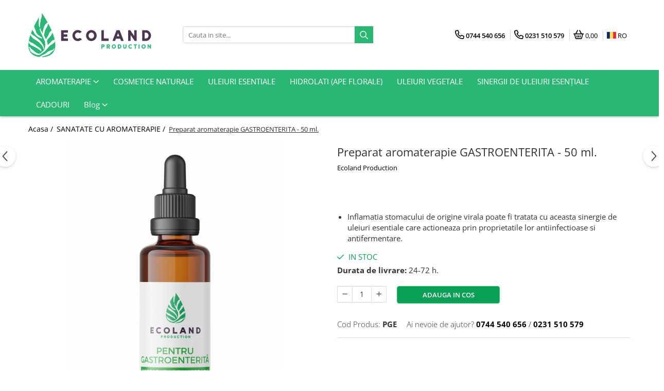

--- FILE ---
content_type: text/html; charset=UTF-8
request_url: https://www.ecoland-production.ro/sanatate-cu-aromaterapie/preparat-aromaterapie-gastroenterita-50-ml.html
body_size: 33089
content:
<!DOCTYPE html>

<html lang="ro-ro">

	<head>
		<meta charset="UTF-8">

		<script src="https://gomagcdn.ro/themes/fashion/js/lazysizes.min.js?v=10261342-4.246" async=""></script>

		<script>
			function g_js(callbk){typeof callbk === 'function' ? window.addEventListener("DOMContentLoaded", callbk, false) : false;}
		</script>

					<link rel="icon" sizes="48x48" href="https://gomagcdn.ro/domains/ecoland-production.ro/files/favicon/favicon1131.png">
			<link rel="apple-touch-icon" sizes="180x180" href="https://gomagcdn.ro/domains/ecoland-production.ro/files/favicon/favicon1131.png">
		
		<style>
			/*body.loading{overflow:hidden;}
			body.loading #wrapper{opacity: 0;visibility: hidden;}
			body #wrapper{opacity: 1;visibility: visible;transition:all .1s ease-out;}*/

			.main-header .main-menu{min-height:43px;}
			.-g-hide{visibility:hidden;opacity:0;}

					</style>
		
		<link rel="preconnect" href="https://gomagcdn.ro"><link rel="dns-prefetch" href="https://fonts.googleapis.com" /><link rel="dns-prefetch" href="https://fonts.gstatic.com" /><link rel="dns-prefetch" href="https://connect.facebook.net" /><link rel="dns-prefetch" href="https://www.facebook.com" /><link rel="dns-prefetch" href="https://www.google-analytics.com" />

					<link rel="preload" as="image" href="https://gomagcdn.ro/domains/ecoland-production.ro/files/product/large/preparat-aromaterapie-gastroenterita-50-ml-579-7016.jpg"   >
		
		<link rel="preload" href="https://gomagcdn.ro/themes/fashion/js/plugins.js?v=10261342-4.246" as="script">

		
					<link rel="preload" href="https://www.ecoland-production.ro/theme/default.js?v=41721199282" as="script">
				
		<link rel="preload" href="https://gomagcdn.ro/themes/fashion/js/dev.js?v=10261342-4.246" as="script">

		
					<link rel="stylesheet" href="https://gomagcdn.ro/themes/fashion/css/main-min.css?v=10261342-4.246-1" data-values='{"blockScripts": "1"}'>
		
					<link rel="stylesheet" href="https://www.ecoland-production.ro/theme/default.css?v=41721199282">
		
					<link rel="stylesheet" href="https://gomagcdn.ro/domains/ecoland-production.ro/themes/fashion/css/custom.css?1507035085">
						<link rel="stylesheet" href="https://gomagcdn.ro/themes/fashion/css/dev-style.css?v=10261342-4.246-1">
		
		
		
		<link rel="alternate" hreflang="ro-ro" href="https://www.ecoland-production.ro/sanatate-cu-aromaterapie/preparat-aromaterapie-gastroenterita-50-ml.html"><link rel="alternate" hreflang="en" href="https://www.ecoland-production.ro/en/health-by-aromatherapy/prepared-aromatherapy-gastroenteritis-50-ml.html"><link rel="alternate" hreflang="x-default" href="https://www.ecoland-production.ro/sanatate-cu-aromaterapie/preparat-aromaterapie-gastroenterita-50-ml.html">
							
		<meta name="expires" content="never">
		<meta name="revisit-after" content="1 days">
					<meta name="author" content="Gomag">
				<title>Preparat aromaterapie PENTRU GASTROENTERITA - 50 ml.</title>


					<meta name="robots" content="index,follow" />
						
		<meta name="description" content="Calmează și îmbunătățește digestia cu preparatul de aromaterapie GASTROENTERITA. Formula naturală oferă alinare rapidă și eficientă pentru probleme gastrointestinale.">
		<meta class="viewport" name="viewport" content="width=device-width, initial-scale=1.0, user-scalable=no">
							<meta property="og:description" content="   Inflamatia stomacului de origine virala poate fi tratata cu aceasta sinergie de uleiuri esentiale care actioneaza prin proprietatile lor antiinfectioase si antifermentare.  "/>
							<meta property="og:image" content="https://gomagcdn.ro/domains/ecoland-production.ro/files/product/large/preparat-aromaterapie-gastroenterita-50-ml-579-7016.jpg"/>
															<link rel="canonical" href="https://www.ecoland-production.ro/sanatate-cu-aromaterapie/preparat-aromaterapie-gastroenterita-50-ml.html" />
			<meta property="og:url" content="https://www.ecoland-production.ro/sanatate-cu-aromaterapie/preparat-aromaterapie-gastroenterita-50-ml.html"/>
						
		<meta name="distribution" content="Global">
		<meta name="owner" content="www.ecoland-production.ro">
		<meta name="publisher" content="www.ecoland-production.ro">
		<meta name="rating" content="General">
		<meta name="copyright" content="Copyright www.ecoland-production.ro 2026. All rights reserved">
		<link rel="search" href="https://www.ecoland-production.ro/opensearch.ro.xml" type="application/opensearchdescription+xml" title="Cautare"/>

		
							<script src="https://gomagcdn.ro/themes/fashion/js/jquery-2.1.4.min.js"></script>
			<script defer src="https://gomagcdn.ro/themes/fashion/js/jquery.autocomplete.js?v=20181023"></script>
			<script src="https://gomagcdn.ro/themes/fashion/js/gomag.config.js?v=10261342-4.246"></script>
			<script src="https://gomagcdn.ro/themes/fashion/js/gomag.js?v=10261342-4.246"></script>
		
													<script>
	(function(i,s,o,g,r,a,m){i['GoogleAnalyticsObject']=r;i[r]=i[r]||function(){
	(i[r].q=i[r].q||[]).push(arguments)},i[r].l=1*new Date();a=s.createElement(o),
	m=s.getElementsByTagName(o)[0];a.async=1;a.src=g;m.parentNode.insertBefore(a,m)
	})(window,document,'script','//www.google-analytics.com/analytics.js','ga');
	ga('create', 'UA-161891815-1', 'auto');  // Replace with your property ID.

	ga('require', 'ec');
</script>
<script>
	$.Gomag.bind('Product/Add/To/Cart/After/Listing', function gaProductAddToCartL(event, data){
		if(data.product !== undefined){

			var gaProduct = false;

			if(typeof(gaProducts) != 'undefined' && gaProducts[data.product.id] != undefined)
			{
				var gaProduct = gaProducts[data.product.id];
			}
			if(gaProduct == false)
			{
				gaProduct = {};
				gaProduct.id =  data.product.id ;
				gaProduct.name =  data.product.sku ;
				gaProduct.category = data.product.category;
				gaProduct.brand = data.product.brand;

				var variant = [];
				if(data.product.versions && data.product.versions != undefined && data.product.versions[data.product.id] != undefined && data.product.versions[data.product.id]['attributes'] != undefined && data.product.versions[data.product.id]['attributes'])
				{

					$.each(data.product.versions[data.product.id]['attributes'], function(i, v){
						variant.push(v.value);
					})
				}


				gaProduct.variant = variant.join(',');
			}

			gaProduct.price = data.product.price;
			gaProduct.quantity = data.product.productQuantity;

			ga('ec:addProduct', gaProduct);
			ga('ec:setAction', 'add');
			ga('send', 'event', 'UX', 'click', 'add to cart');     // Send data using an event.

			window.dataLayer = window.dataLayer || [];
			dataLayer.push({
				'event': 'addToCart',
				'ecommerce': {
					'add': {
					  'products': [gaProduct]
					}
				}
			});

        }
	})
	$.Gomag.bind('Product/Add/To/Cart/After/Details', function gaProductAddToCartD(event, data){

		if(data.product !== undefined){

			var gaProduct = false;
			if(
				typeof(gaProducts) != 'undefined'
				&&
				gaProducts[data.product.id] != undefined
			)
			{
				var gaProduct = gaProducts[data.product.id];
			}
			if(gaProduct == false)
			{

				gaProduct = {};
				gaProduct.id =  data.product.id ;
				gaProduct.name =   data.product.sku ;
				gaProduct.category = data.product.category;
				gaProduct.brand = data.product.brand;
				var variant = [];
				if(data.product.versions && data.product.versions != undefined && data.product.versions[data.product.id] != undefined && data.product.versions[data.product.id]['attributes'] != undefined && data.product.versions[data.product.id]['attributes'])
				{

					$.each(data.product.versions[data.product.id]['attributes'], function(i, v){
						variant.push(v.value);
					})
				}


				gaProduct.variant = variant.join(',');
				gaProduct.price = data.product.price;

			}
			gaProduct.quantity = data.product.productQuantity;

			ga('ec:addProduct', gaProduct);
			ga('ec:setAction', 'add');
			ga('send', 'event', 'UX', 'click', 'add to cart');     // Send data using an event.

			window.dataLayer = window.dataLayer || [];
			dataLayer.push({
			  'event': 'addToCart',
			  'ecommerce': {
				'add': {
				  'products': [gaProduct]
				}
			  }
			});
        }

	})
	 $.Gomag.bind('Product/Remove/From/Cart', function gaProductRemovedFromCart(event, data){
		var envData = $.Gomag.getEnvData();
		var products = envData.products;

		if(data.data.product !== undefined && products[data.data.product] !== undefined){


			var dataProduct = products[data.data.product];
			gaProduct = {};
			gaProduct.id =  dataProduct.id ;

			gaProduct.name =   dataProduct.sku ;
			gaProduct.category = dataProduct.category;
			gaProduct.brand = dataProduct.brand;
			gaProduct.price = dataProduct.price;

			var variant = [];
			if(dataProduct['version'] != undefined && dataProduct['version'])
			{

				$.each(dataProduct['version'], function(i, v){
					variant.push(v.value);
				})
			}


			gaProduct.variant = variant.join(',');
			gaProduct.quantity = data.data.quantity;
			ga('ec:addProduct', gaProduct);
			ga('ec:setAction', 'remove');
			ga('send', 'event', 'UX', 'click', 'remove from cart');
			window.dataLayer = window.dataLayer || [];
			dataLayer.push({
				  'event': 'removeFromCart',
				  'ecommerce': {
					'remove': {                               // 'remove' actionFieldObject measures.
					  'products': [gaProduct]
					}
				  }
				});
        }

	});

	 $.Gomag.bind('Cart/Quantity/Update', function gaCartQuantityUpdate(event, data){
		var envData = $.Gomag.getEnvData();
		var products = envData.products;
		if(!data.data.finalQuantity || !data.data.initialQuantity)
		{
			return false;
		}
		var dataProduct = products[data.data.product];
		gaProduct = {};
		gaProduct.id =  dataProduct.id ;
		gaProduct.name =   dataProduct.sku ;
		gaProduct.category = dataProduct.category;
		gaProduct.brand = dataProduct.brand;
		gaProduct.price = dataProduct.price;
		var variant = [];
		if(dataProduct['version'] != undefined && dataProduct['version'])
		{

			$.each(dataProduct['version'], function(i, v){
				variant.push(v.value);
			})
		}
		gaProduct.variant = variant.join(',');
		var type = 'addToCart';

		if(parseFloat(data.data.initialQuantity) > parseFloat(data.data.finalQuantity))
		{
			var quantity = parseFloat(data.data.initialQuantity) - parseFloat(data.data.finalQuantity);
			gaProduct.quantity = quantity;

			ga('ec:addProduct', gaProduct);
			ga('ec:setAction', 'remove');
			ga('send', 'event', 'UX', 'click', 'remove from cart');
			window.dataLayer = window.dataLayer || [];
			dataLayer.push({
				  'event': 'removeFromCart',
				  'ecommerce': {
					'remove': {                               // 'remove' actionFieldObject measures.
					  'products': [gaProduct]
					}
				  }
				});
		}
		else if(parseFloat(data.data.initialQuantity) < parseFloat(data.data.finalQuantity))
		{
			var quantity = parseFloat(data.data.finalQuantity) - parseFloat(data.data.initialQuantity);
			gaProduct.quantity = quantity;

			ga('ec:addProduct', gaProduct);
			ga('ec:setAction', 'add');
			ga('send', 'event', 'UX', 'click', 'add to cart');     // Send data using an event.

			window.dataLayer = window.dataLayer || [];
			dataLayer.push({
			  'event': 'addToCart',
			  'ecommerce': {
				'add': {
				  'products': [gaProduct]
				}
			  }
			});
		}

	});
$.Gomag.bind('Product/Box/Click', function enhancedAnalytics(queue){
		$.Gomag.asyncClickBlock(queue);
		if(
			typeof(gaProducts) != 'undefined'
			&&
			gaProducts[queue.data.product] != undefined
		)
		{
			var clickProduct = gaProducts[queue.data.product];
		}
		else
		{
			var clickProduct = {};
			var productId = queue.data.product;

			var envData = $.Gomag.getEnvData();
			var products = envData.products;

			if(products[productId] !== undefined){

				var dataProduct = products[productId];

				clickProduct.list = 'homepage';
				clickProduct.position = '0';
				clickProduct.name =  dataProduct.sku ;
				clickProduct.id = dataProduct.id;
				clickProduct.price = dataProduct.price;
				clickProduct.brand = dataProduct.brand;
				clickProduct.category = dataProduct.category;
				clickProduct.variant = '';
			}
		}
		window.dataLayer = window.dataLayer || [];

		dataLayer.push({
			'event': 'productClick',
			'ecommerce': {
			  'click': {
				'actionField': {'list': 'Search'},      // Optional list property.
				'products': [clickProduct]
			   }
			 },
			 'eventCallback': function() {
			   return false;
			 }
		  });

		ga('ec:addProduct', clickProduct);
		ga('ec:setAction', 'click', {list: 'Search'});

		  // Send click with an event, then send user to product page.
		  ga('send', 'event', 'UX', 'click', 'Results', {
			useBeacon: true,
			hitCallback: function() {
				$.Gomag.asyncClickComplete(queue);
			},
			hitCallbackFail: function()
			{
				$.Gomag.asyncClickComplete(queue);
			}
		  });
		setTimeout(function(){ $.Gomag.asyncClickComplete(queue);}, 200);
	});
</script>
<script>
function gmsc(name, value)
{
	if(value != undefined && value)
	{
		var expires = new Date();
		expires.setTime(expires.getTime() + parseInt(3600*24*1000*90));
		document.cookie = encodeURIComponent(name) + "=" + encodeURIComponent(value) + '; expires='+ expires.toUTCString() + "; path=/";
	}
}
let gmqs = window.location.search;
let gmup = new URLSearchParams(gmqs);
gmsc('g_sc', gmup.get('shop_campaign'));
gmsc('shop_utm_campaign', gmup.get('utm_campaign'));
gmsc('shop_utm_medium', gmup.get('utm_medium'));
gmsc('shop_utm_source', gmup.get('utm_source'));
</script><!-- Facebook Pixel Code -->
				<script>
				!function(f,b,e,v,n,t,s){if(f.fbq)return;n=f.fbq=function(){n.callMethod?
				n.callMethod.apply(n,arguments):n.queue.push(arguments)};if(!f._fbq)f._fbq=n;
				n.push=n;n.loaded=!0;n.version="2.0";n.queue=[];t=b.createElement(e);t.async=!0;
				t.src=v;s=b.getElementsByTagName(e)[0];s.parentNode.insertBefore(t,s)}(window,
				document,"script","//connect.facebook.net/en_US/fbevents.js");

				fbq("init", "260153658691055");
				fbq("track", "PageView");</script>
				<!-- End Facebook Pixel Code -->
				<script>
				$.Gomag.bind('User/Ajax/Data/Loaded', function(event, data){
					if(data != undefined && data.data != undefined)
					{
						var eventData = data.data;
						if(eventData.facebookUserData != undefined)
						{
							$('body').append(eventData.facebookUserData);
						}
					}
				})
				</script>
				<meta name="google-site-verification" content="fLM66xVpD_5NDwxVR61iAXbU8FM5AvvKc3B3NQ2UAqg" />					
		
	</head>

	<body class="" style="">

		<script >
			function _addCss(url, attribute, value, loaded){
				var _s = document.createElement('link');
				_s.rel = 'stylesheet';
				_s.href = url;
				_s.type = 'text/css';
				if(attribute)
				{
					_s.setAttribute(attribute, value)
				}
				if(loaded){
					_s.onload = function(){
						var dom = document.getElementsByTagName('body')[0];
						//dom.classList.remove('loading');
					}
				}
				var _st = document.getElementsByTagName('link')[0];
				_st.parentNode.insertBefore(_s, _st);
			}
			//_addCss('https://fonts.googleapis.com/css2?family=Open+Sans:ital,wght@0,300;0,400;0,600;0,700;1,300;1,400&display=swap');
			_addCss('https://gomagcdn.ro/themes/_fonts/Open-Sans.css');

		</script>
		<script>
				/*setTimeout(
				  function()
				  {
				   document.getElementsByTagName('body')[0].classList.remove('loading');
				  }, 1000);*/
		</script>
							
		
		<div id="wrapper">
			<!-- BLOCK:f6ad2bc84e29862159e200c82bbcaeac start -->
<div id="_cartSummary" class="hide"></div>

<script >
	$(document).ready(function() {

		$(document).on('keypress', '.-g-input-loader', function(){
			$(this).addClass('-g-input-loading');
		})

		$.Gomag.bind('Product/Add/To/Cart/After', function(eventResponse, properties)
		{
									var data = JSON.parse(properties.data);
			$('.q-cart').html(data.quantity);
			if(parseFloat(data.quantity) > 0)
			{
				$('.q-cart').removeClass('hide');
			}
			else
			{
				$('.q-cart').addClass('hide');
			}
			$('.cartPrice').html(data.subtotal + ' ' + data.currency);
			$('.cartProductCount').html(data.quantity);


		})
		$('#_cartSummary').on('updateCart', function(event, cart) {
			var t = $(this);

			$.get('https://www.ecoland-production.ro/cart-update', {
				cart: cart
			}, function(data) {

				$('.q-cart').html(data.quantity);
				if(parseFloat(data.quantity) > 0)
				{
					$('.q-cart').removeClass('hide');
				}
				else
				{
					$('.q-cart').addClass('hide');
				}
				$('.cartPrice').html(data.subtotal + ' ' + data.currency);
				$('.cartProductCount').html(data.quantity);
			}, 'json');
			window.ga = window.ga || function() {
				(ga.q = ga.q || []).push(arguments)
			};
			ga('send', 'event', 'Buton', 'Click', 'Adauga_Cos');
		});

		if(window.gtag_report_conversion) {
			$(document).on("click", 'li.phone-m', function() {
				var phoneNo = $('li.phone-m').children( "a").attr('href');
				gtag_report_conversion(phoneNo);
			});

		}

	});
</script>



<header class="main-header container-bg clearfix" data-block="headerBlock">
	<div class="discount-tape container-h full -g-hide" id="_gomagHellobar"></div>

		
	<div class="top-head-bg container-h full">

		<div class="top-head container-h">
			<div class="row">
				<div class="col-md-3 col-sm-3 col-xs-5 logo-h">
					
	<a href="https://www.ecoland-production.ro" id="logo" data-pageId="2">
		<img src="https://gomagcdn.ro/domains/ecoland-production.ro/files/company/ecoland-logo-orizontal-01-9838627274.svg" fetchpriority="high" class="img-responsive" alt="Ecoland Production" title="Ecoland Production" width="200" height="50" style="width:auto;">
	</a>
				</div>
				<div class="col-md-4 col-sm-4 col-xs-7 main search-form-box">
					
<form name="search-form" class="search-form" action="https://www.ecoland-production.ro/produse" id="_searchFormMainHeader">

	<input id="_autocompleteSearchMainHeader" name="c" class="input-placeholder -g-input-loader" type="text" placeholder="Cauta in site..." aria-label="Search"  value="">
	<button id="_doSearch" class="search-button" aria-hidden="true">
		<i class="fa fa-search" aria-hidden="true"></i>
	</button>

				<script >
			$(document).ready(function() {

				$('#_autocompleteSearchMainHeader').autocomplete({
					serviceUrl: 'https://www.ecoland-production.ro/autocomplete',
					minChars: 2,
					deferRequestBy: 700,
					appendTo: '#_searchFormMainHeader',
					width: parseInt($('#_doSearch').offset().left) - parseInt($('#_autocompleteSearchMainHeader').offset().left),
					formatResult: function(suggestion, currentValue) {
						return suggestion.value;
					},
					onSelect: function(suggestion) {
						$(this).val(suggestion.data);
					},
					onSearchComplete: function(suggestion) {
						$(this).removeClass('-g-input-loading');
					}
				});
				$(document).on('click', '#_doSearch', function(e){
					e.preventDefault();
					if($('#_autocompleteSearchMainHeader').val() != '')
					{
						$('#_searchFormMainHeader').submit();
					}
				})
			});
		</script>
	

</form>
				</div>
				<div class="col-md-5 col-sm-5 acount-section">
					
<ul>
	<li class="search-m hide">
		<a href="#" class="-g-no-url" aria-label="Cauta in site..." data-pageId="">
			<i class="fa fa-search search-open" aria-hidden="true"></i>
			<i style="display:none" class="fa fa-times search-close" aria-hidden="true"></i>
		</a>
	</li>
	<li class="-g-user-icon -g-user-icon-empty">
			
	</li>
	
				<li class="contact-header">
			<a href="tel:0744 540 656" aria-label="Contacteaza-ne" data-pageId="3">
				<i class="fa fa-phone" aria-hidden="true"></i>
									<span class="count-phone">1</span>
								<span>0744 540 656</span>
			</a>
		</li>
				<li class="contact-header -g-contact-phone2">
			<a href="tel:0231 510 579" aria-label="Contacteaza-ne" data-pageId="3">
				<i class="fa fa-phone" aria-hidden="true"></i>
				<span class="count-phone">2</span>
				<span>0231 510 579</span>
			</a>
		</li>
		<li class="wishlist-header hide">
		<a href="https://www.ecoland-production.ro/wishlist" aria-label="Wishlist" data-pageId="28">
			<span class="-g-wishlist-product-count -g-hide"></span>
			<i class="fa fa-heart-o" aria-hidden="true"></i>
			<span class="">Favorite</span>
		</a>
	</li>
	<li class="cart-header-btn cart">
		<a class="cart-drop _showCartHeader" href="https://www.ecoland-production.ro/cos-de-cumparaturi" aria-label="Cos de cumparaturi">
			<span class="q-cart hide">0</span>
			<i class="fa fa-shopping-bag" aria-hidden="true"></i>
			<span class="count cartPrice">0,00
				
			</span>
		</a>
					<div class="cart-dd  _cartShow cart-closed"></div>
			</li>

			<li class="international-header">
			<span class="flag-select">
				<img src="https://gomagcdn.ro/themes/fashion/gfx/ro-i.png" style="margin-bottom: 3px;" height="13" width="18" alt="Ro"> RO			</span>
			<ul class="flag-drop">
								<li class="language-header">
				<span class="international-title">Limba</span>
					<ul class="international-holder">
													<li>
								<a class="text-default" data-lang="ro" href="https://www.ecoland-production.ro" aria-label="Limba ro">
									<img src="https://gomagcdn.ro/themes/fashion/gfx/ro-i.png" height="13" width="18" alt="ro">
									Romana
								</a>
							</li>
													<li>
								<a class="text-default" data-lang="en" href="https://www.ecoland-production.ro/en" aria-label="Limba en">
									<img src="https://gomagcdn.ro/themes/fashion/gfx/en-i.png" height="13" width="18" alt="en">
									English
								</a>
							</li>
											</ul>
				</li>
											</ul>
		</li>
	</ul>

	<script>
		$(document).ready(function() {
			//Cart
							$('.cart').mouseenter(function() {
					$.Gomag.showCartSummary('div._cartShow');
				}).mouseleave(function() {
					$.Gomag.hideCartSummary('div._cartShow');
					$('div._cartShow').removeClass('cart-open');
				});
						$(document).on('click', '.dropdown-toggle', function() {
				window.location = $(this).attr('href');
			})
		})
	</script>

				</div>
			</div>
		</div>
	</div>


<div id="navigation">
	<nav id="main-menu" class="main-menu container-h full clearfix">
		<a href="#" class="menu-trg -g-no-url" title="Produse">
			<span>&nbsp;</span>
		</a>
		
<div class="container-h nav-menu-hh clearfix">

	<!-- BASE MENU -->
	<ul class="
			nav-menu base-menu container-h
			
			
		">

		

			
		<li class="menu-drop __GomagMM ">
							<a
					href="#"
					class="  -g-no-url "
					rel="  "
					
					title="AROMATERAPIE"
					data-Gomag=''
					data-block-name="mainMenuD0"
					data-pageId= "82"
					data-block="mainMenuD">
											<span class="list">AROMATERAPIE</span>
						<i class="fa fa-angle-down"></i>
				</a>

									<div class="menu-dd">
										<ul class="drop-list clearfix w100">
																																						<li class="fl">
										<div class="col">
											<p class="title">
												<a
												href="https://www.ecoland-production.ro/probleme-respiratorii-virusi-si-bacterii"
												class="title    "
												rel="  "
												
												title="Probleme respiratorii,virusi si bacterii"
												data-Gomag=''
												data-block-name="mainMenuD1"
												data-block="mainMenuD"
												data-pageId= "82"
												>
																										Probleme respiratorii,virusi si bacterii
												</a>
											</p>
																						
										</div>
									</li>
																																<li class="fl">
										<div class="col">
											<p class="title">
												<a
												href="https://www.ecoland-production.ro/probleme-dermatologice"
												class="title    "
												rel="  "
												
												title="Probleme dermatologice"
												data-Gomag=''
												data-block-name="mainMenuD1"
												data-block="mainMenuD"
												data-pageId= "82"
												>
																										Probleme dermatologice
												</a>
											</p>
																						
										</div>
									</li>
																																<li class="fl">
										<div class="col">
											<p class="title">
												<a
												href="https://www.ecoland-production.ro/probleme-ginecologice"
												class="title    "
												rel="  "
												
												title="Probleme ginecologice"
												data-Gomag=''
												data-block-name="mainMenuD1"
												data-block="mainMenuD"
												data-pageId= "82"
												>
																										Probleme ginecologice
												</a>
											</p>
																						
										</div>
									</li>
																																<li class="fl">
										<div class="col">
											<p class="title">
												<a
												href="https://www.ecoland-production.ro/sexualitate"
												class="title    "
												rel="  "
												
												title="Sexualitate"
												data-Gomag=''
												data-block-name="mainMenuD1"
												data-block="mainMenuD"
												data-pageId= "82"
												>
																										Sexualitate
												</a>
											</p>
																						
										</div>
									</li>
																																<li class="fl">
										<div class="col">
											<p class="title">
												<a
												href="https://www.ecoland-production.ro/probleme-digestive"
												class="title    "
												rel="  "
												
												title="Probleme digestive"
												data-Gomag=''
												data-block-name="mainMenuD1"
												data-block="mainMenuD"
												data-pageId= "82"
												>
																										Probleme digestive
												</a>
											</p>
																						
										</div>
									</li>
																																<li class="fl">
										<div class="col">
											<p class="title">
												<a
												href="https://www.ecoland-production.ro/echilibru-psihic-si-mental"
												class="title    "
												rel="  "
												
												title="Echilibru psihic și mental"
												data-Gomag=''
												data-block-name="mainMenuD1"
												data-block="mainMenuD"
												data-pageId= "82"
												>
																										Echilibru psihic și mental
												</a>
											</p>
																						
										</div>
									</li>
																																<li class="fl">
										<div class="col">
											<p class="title">
												<a
												href="https://www.ecoland-production.ro/metabolism-circulatie-bunăstare-zilnică"
												class="title    "
												rel="  "
												
												title="Metabolism, circulatie, bunastare zilnica"
												data-Gomag=''
												data-block-name="mainMenuD1"
												data-block="mainMenuD"
												data-pageId= "82"
												>
																										Metabolism, circulatie, bunastare zilnica
												</a>
											</p>
																						
										</div>
									</li>
																																<li class="fl">
										<div class="col">
											<p class="title">
												<a
												href="https://www.ecoland-production.ro/muschi-si-articulatii"
												class="title    "
												rel="  "
												
												title="Muschi si articulatii"
												data-Gomag=''
												data-block-name="mainMenuD1"
												data-block="mainMenuD"
												data-pageId= "82"
												>
																										Muschi si articulatii
												</a>
											</p>
																						
										</div>
									</li>
																													</ul>
																	</div>
									
		</li>
		
		<li class="menu-drop __GomagMM ">
								<a
						href="https://www.ecoland-production.ro/cosmetice-naturale"
						class="    "
						rel="  "
						
						title="COSMETICE NATURALE"
						data-Gomag=''
						data-block-name="mainMenuD0"  data-block="mainMenuD" data-pageId= "84">
												<span class="list">COSMETICE NATURALE</span>
					</a>
				
		</li>
		
		<li class="menu-drop __GomagMM ">
								<a
						href="https://www.ecoland-production.ro/uleiuri-esentiale"
						class="    "
						rel="  "
						
						title="ULEIURI ESENTIALE"
						data-Gomag=''
						data-block-name="mainMenuD0"  data-block="mainMenuD" data-pageId= "71">
												<span class="list">ULEIURI ESENTIALE</span>
					</a>
				
		</li>
		
		<li class="menu-drop __GomagMM ">
								<a
						href="https://www.ecoland-production.ro/hidrolati-ape-florale"
						class="    "
						rel="  "
						
						title="HIDROLATI (APE FLORALE)"
						data-Gomag=''
						data-block-name="mainMenuD0"  data-block="mainMenuD" data-pageId= "72">
												<span class="list">HIDROLATI (APE FLORALE)</span>
					</a>
				
		</li>
		
		<li class="menu-drop __GomagMM ">
								<a
						href="https://www.ecoland-production.ro/uleiuri-vegetale"
						class="    "
						rel="  "
						
						title="ULEIURI VEGETALE"
						data-Gomag=''
						data-block-name="mainMenuD0"  data-block="mainMenuD" data-pageId= "82">
												<span class="list">ULEIURI VEGETALE</span>
					</a>
				
		</li>
		
		<li class="menu-drop __GomagMM ">
								<a
						href="https://www.ecoland-production.ro/sinergii-de-uleiuri-esentiale"
						class="    "
						rel="  "
						
						title="SINERGII DE ULEIURI ESENȚIALE"
						data-Gomag=''
						data-block-name="mainMenuD0"  data-block="mainMenuD" data-pageId= "97">
												<span class="list">SINERGII DE ULEIURI ESENȚIALE</span>
					</a>
				
		</li>
		
		<li class="menu-drop __GomagMM ">
								<a
						href="https://www.ecoland-production.ro/cadouri"
						class="    "
						rel="  "
						
						title="CADOURI"
						data-Gomag=''
						data-block-name="mainMenuD0"  data-block="mainMenuD" data-pageId= "81">
												<span class="list">CADOURI</span>
					</a>
				
		</li>
						
		

	
		<li class="menu-drop __GomagSM   ">

			<a
				href="https://blog.ecoland-production.ro/"
				rel="  "
				
				title="Blog"
				data-Gomag=''
				data-block="mainMenuD"
				data-pageId= ""
				class=" "
			>
								Blog
									<i class="fa fa-angle-down"></i></a>
																									
				<div class="menu-dd __ignoreSubmenu ">
											<ul class="drop-list clearfix __ignoreSubmenu w100">
																															<li>
										<a
											href="https://www.ecoland-production.ro/pagina-3"
											class=" "
											rel="  "
											
											title="Ecoland in presa"
											data-Gomag=''
											data-block="mainMenuD"
										>
																				Ecoland in presa
										</a>
									</li>

																					</ul>
														</div>
					</li>
	
		
	</ul> <!-- end of BASE MENU -->

</div>		<ul class="mobile-icon fr">

							<li class="phone-m">
					<a href="tel:0744 540 656" title="Contacteaza-ne">
													<span class="count-phone">1</span>
												<i class="fa fa-phone" aria-hidden="true"></i>
					</a>
				</li>
										<li class="phone-m -g-contact-phone2">
					<a href="tel:0231 510 579" title="Contacteaza-ne">
						<span class="count-phone">2</span>
						<i class="fa fa-phone" aria-hidden="true"></i>
					</a>
				</li>
						<li class="user-m -g-user-icon -g-user-icon-empty">
			</li>
			<li class="wishlist-header-m hide">
				<a href="https://www.ecoland-production.ro/wishlist">
					<span class="-g-wishlist-product-count"></span>
					<i class="fa fa-heart-o" aria-hidden="true"></i>

				</a>
			</li>
			<li class="cart-m">
				<a href="https://www.ecoland-production.ro/cos-de-cumparaturi">
					<span class="q-cart hide">0</span>
					<i class="fa fa-shopping-bag" aria-hidden="true"></i>
				</a>
			</li>
			<li class="search-m">
				<a href="#" class="-g-no-url" aria-label="Cauta in site...">
					<i class="fa fa-search search-open" aria-hidden="true"></i>
					<i style="display:none" class="fa fa-times search-close" aria-hidden="true"></i>
				</a>
			</li>
						<li class="international-header">
				<span class="flag-select">
					<img src="https://gomagcdn.ro/themes/fashion/gfx/ro-i.png" style="margin-bottom: 3px;" height="13" width="18" alt="Ro"> RO				</span>
				<ul class="flag-drop">
										<li class="language-header">
					<span class="international-title">Limba</span>
						<ul class="international-holder">
															<li>
									<a class="text-default" data-lang="ro" href="https://www.ecoland-production.ro">
										<img src="https://gomagcdn.ro/themes/fashion/gfx/ro-i.png" height="13" width="18" alt="ro">
										Romana
									</a>
								</li>
															<li>
									<a class="text-default" data-lang="en" href="https://www.ecoland-production.ro/en">
										<img src="https://gomagcdn.ro/themes/fashion/gfx/en-i.png" height="13" width="18" alt="en">
										English
									</a>
								</li>
													</ul>
					</li>
														</ul>
			</li>
				</ul>
	</nav>
	<!-- end main-nav -->

	<div style="display:none" class="search-form-box search-toggle">
		<form name="search-form" class="search-form" action="https://www.ecoland-production.ro/produse" id="_searchFormMobileToggle">
			<input id="_autocompleteSearchMobileToggle" name="c" class="input-placeholder -g-input-loader" type="text" autofocus="autofocus" value="" placeholder="Cauta in site..." aria-label="Search">
			<button id="_doSearchMobile" class="search-button" aria-hidden="true">
				<i class="fa fa-search" aria-hidden="true"></i>
			</button>

										<script >
					$(document).ready(function() {
						$('#_autocompleteSearchMobileToggle').autocomplete({
							serviceUrl: 'https://www.ecoland-production.ro/autocomplete',
							minChars: 2,
							deferRequestBy: 700,
							appendTo: '#_searchFormMobileToggle',
							width: parseInt($('#_doSearchMobile').offset().left) - parseInt($('#_autocompleteSearchMobileToggle').offset().left),
							formatResult: function(suggestion, currentValue) {
								return suggestion.value;
							},
							onSelect: function(suggestion) {
								$(this).val(suggestion.data);
							},
							onSearchComplete: function(suggestion) {
								$(this).removeClass('-g-input-loading');
							}
						});

						$(document).on('click', '#_doSearchMobile', function(e){
							e.preventDefault();
							if($('#_autocompleteSearchMobileToggle').val() != '')
							{
								$('#_searchFormMobileToggle').submit();
							}
						})
					});
				</script>
			
		</form>
	</div>
</div>

</header>
<!-- end main-header --><!-- BLOCK:f6ad2bc84e29862159e200c82bbcaeac end -->
			
<script >
	$.Gomag.bind('Product/Add/To/Cart/Validate', function(response, isValid)
	{
		$($GomagConfig.versionAttributesName).removeClass('versionAttributeError');

		if($($GomagConfig.versionAttributesSelectSelector).length && !$($GomagConfig.versionAttributesSelectSelector).val())
		{

			if ($($GomagConfig.versionAttributesHolder).position().top < jQuery(window).scrollTop()){
				//scroll up
				 $([document.documentElement, document.body]).animate({
					scrollTop: $($GomagConfig.versionAttributesHolder).offset().top - 55
				}, 1000, function() {
					$($GomagConfig.versionAttributesName).addClass('versionAttributeError');
				});
			}
			else if ($($GomagConfig.versionAttributesHolder).position().top + $($GomagConfig.versionAttributesHolder).height() >
				$(window).scrollTop() + (
					window.innerHeight || document.documentElement.clientHeight
				)) {
				//scroll down
				$('html,body').animate({
					scrollTop: $($GomagConfig.versionAttributesHolder).position().top - (window.innerHeight || document.documentElement.clientHeight) + $($GomagConfig.versionAttributesHolder).height() -55 }, 1000, function() {
					$($GomagConfig.versionAttributesName).addClass('versionAttributeError');
				}
				);
			}
			else{
				$($GomagConfig.versionAttributesName).addClass('versionAttributeError');
			}

			isValid.noError = false;
		}
		if($($GomagConfig.versionAttributesSelector).length && !$('.'+$GomagConfig.versionAttributesActiveSelectorClass).length)
		{

			if ($($GomagConfig.versionAttributesHolder).position().top < jQuery(window).scrollTop()){
				//scroll up
				 $([document.documentElement, document.body]).animate({
					scrollTop: $($GomagConfig.versionAttributesHolder).offset().top - 55
				}, 1000, function() {
					$($GomagConfig.versionAttributesName).addClass('versionAttributeError');
				});
			}
			else if ($($GomagConfig.versionAttributesHolder).position().top + $($GomagConfig.versionAttributesHolder).height() >
				$(window).scrollTop() + (
					window.innerHeight || document.documentElement.clientHeight
				)) {
				//scroll down
				$('html,body').animate({
					scrollTop: $($GomagConfig.versionAttributesHolder).position().top - (window.innerHeight || document.documentElement.clientHeight) + $($GomagConfig.versionAttributesHolder).height() -55 }, 1000, function() {
					$($GomagConfig.versionAttributesName).addClass('versionAttributeError');
				}
				);
			}
			else{
				$($GomagConfig.versionAttributesName).addClass('versionAttributeError');
			}

			isValid.noError = false;
		}
	});
	$.Gomag.bind('Page/Load', function removeSelectedVersionAttributes(response, settings) {
		/* remove selection for versions */
		if((settings.doNotSelectVersion != undefined && settings.doNotSelectVersion === true) && $($GomagConfig.versionAttributesSelector).length && !settings.reloadPageOnVersionClick) {
			$($GomagConfig.versionAttributesSelector).removeClass($GomagConfig.versionAttributesActiveSelectorClass);
		}

		if((settings.doNotSelectVersion != undefined && settings.doNotSelectVersion === true) && $($GomagConfig.versionAttributesSelectSelector).length) {
			var selected = settings.reloadPageOnVersionClick != undefined && settings.reloadPageOnVersionClick ? '' : 'selected="selected"';

			$($GomagConfig.versionAttributesSelectSelector).prepend('<option value="" ' + selected + '>Selectati</option>');
		}
	});
	$(document).ready(function() {
		function is_touch_device2() {
			return (('ontouchstart' in window) || (navigator.MaxTouchPoints > 0) || (navigator.msMaxTouchPoints > 0));
		};

		
		$.Gomag.bind('Product/Details/After/Ajax/Load', function(e, payload)
		{
			let reinit = payload.reinit;
			let response = payload.response;

			if(reinit){
				$('.thumb-h:not(.horizontal):not(.vertical)').insertBefore('.vertical-slide-img');

				var hasThumb = $('.thumb-sld').length > 0;

				$('.prod-lg-sld:not(.disabled)').slick({
					slidesToShow: 1,
					slidesToScroll: 1,
					//arrows: false,
					fade: true,
					//cssEase: 'linear',
					dots: true,
					infinite: false,
					draggable: false,
					dots: true,
					//adaptiveHeight: true,
					asNavFor: hasThumb ? '.thumb-sld' : null
				/*}).on('afterChange', function(event, slick, currentSlide, nextSlide){
					if($( window ).width() > 800 ){

						$('.zoomContainer').remove();
						$('#img_0').removeData('elevateZoom');
						var source = $('#img_'+currentSlide).attr('data-src');
						var fullImage = $('#img_'+currentSlide).attr('data-full-image');
						$('.swaped-image').attr({
							//src:source,
							"data-zoom-image":fullImage
						});
						$('.zoomWindowContainer div').stop().css("background-image","url("+ fullImage +")");
						$("#img_"+currentSlide).elevateZoom({responsive: true});
					}*/
				});

				if($( window ).width() < 767 ){
					$('.prod-lg-sld.disabled').slick({
						slidesToShow: 1,
						slidesToScroll: 1,
						fade: true,
						dots: true,
						infinite: false,
						draggable: false,
						dots: true,
					});
				}

				$('.prod-lg-sld.slick-slider').slick('resize');

				//PRODUCT THUMB SLD
				if ($('.thumb-h.horizontal').length){
					$('.thumb-sld').slick({
						vertical: false,
						slidesToShow: 6,
						slidesToScroll: 1,
						asNavFor: '.prod-lg-sld',
						dots: false,
						infinite: false,
						//centerMode: true,
						focusOnSelect: true
					});
				} else if ($('.thumb-h').length) {
					$('.thumb-sld').slick({
						vertical: true,
						slidesToShow: 4,
						slidesToScroll: 1,
						asNavFor: '.prod-lg-sld',
						dots: false,
						infinite: false,
						draggable: false,
						swipe: false,
						//adaptiveHeight: true,
						//centerMode: true,
						focusOnSelect: true
					});
				}

				if($.Gomag.isMobile()){
					$($GomagConfig.bannerDesktop).remove()
					$($GomagConfig.bannerMobile).removeClass('hideSlide');
				} else {
					$($GomagConfig.bannerMobile).remove()
					$($GomagConfig.bannerDesktop).removeClass('hideSlide');
				}
			}

			$.Gomag.trigger('Product/Details/After/Ajax/Load/Complete', {'response':response});
		});

		$.Gomag.bind('Product/Details/After/Ajax/Response', function(e, payload)
		{
			let response = payload.response;
			let data = payload.data;
			let reinitSlider = false;

			if (response.title) {
				let $content = $('<div>').html(response.title);
				let title = $($GomagConfig.detailsProductTopHolder).find($GomagConfig.detailsProductTitleHolder).find('.title > span');
				let newTitle = $content.find('.title > span');
				if(title.text().trim().replace(/\s+/g, ' ') != newTitle.text().trim().replace(/\s+/g, ' ')){
					$.Gomag.fadeReplace(title,newTitle);
				}

				let brand = $($GomagConfig.detailsProductTopHolder).find($GomagConfig.detailsProductTitleHolder).find('.brand-detail');
				let newBrand = $content.find('.brand-detail');
				if(brand.text().trim().replace(/\s+/g, ' ') != newBrand.text().trim().replace(/\s+/g, ' ')){
					$.Gomag.fadeReplace(brand,newBrand);
				}

				let review = $($GomagConfig.detailsProductTopHolder).find($GomagConfig.detailsProductTitleHolder).find('.__reviewTitle');
				let newReview = $content.find('.__reviewTitle');
				if(review.text().trim().replace(/\s+/g, ' ') != newReview.text().trim().replace(/\s+/g, ' ')){
					$.Gomag.fadeReplace(review,newReview);
				}
			}

			if (response.images) {
				let $content = $('<div>').html(response.images);
				var imagesHolder = $($GomagConfig.detailsProductTopHolder).find($GomagConfig.detailsProductImagesHolder);
				var images = [];
				imagesHolder.find('img').each(function() {
					var dataSrc = $(this).attr('data-src');
					if (dataSrc) {
						images.push(dataSrc);
					}
				});

				var newImages = [];
				$content.find('img').each(function() {
					var dataSrc = $(this).attr('data-src');
					if (dataSrc) {
						newImages.push(dataSrc);
					}
				});

				if(!$content.find('.thumb-h.horizontal').length && imagesHolder.find('.thumb-h.horizontal').length){
					$content.find('.thumb-h').addClass('horizontal');
				}
				
				const newTop  = $content.find('.product-icon-box:not(.bottom)').first();
				const oldTop  = imagesHolder.find('.product-icon-box:not(.bottom)').first();

				if (newTop.length && oldTop.length && (newTop.prop('outerHTML') !== oldTop.prop('outerHTML'))) {
					oldTop.replaceWith(newTop.clone());
				}
				
				const newBottom = $content.find('.product-icon-box.bottom').first();
				const oldBottom = imagesHolder.find('.product-icon-box.bottom').first();

				if (newBottom.length && oldBottom.length && (newBottom.prop('outerHTML') !== oldBottom.prop('outerHTML'))) {
					oldBottom.replaceWith(newBottom.clone());
				}

				if (images.length !== newImages.length || images.some((val, i) => val !== newImages[i])) {
					$.Gomag.fadeReplace($($GomagConfig.detailsProductTopHolder).find($GomagConfig.detailsProductImagesHolder), $content.html());
					reinitSlider = true;
				}
			}

			if (response.details) {
				let $content = $('<div>').html(response.details);
				$content.find('.stock-limit').hide();
				function replaceDetails(content){
					$($GomagConfig.detailsProductTopHolder).find($GomagConfig.detailsProductDetailsHolder).html(content);
				}

				if($content.find('.__shippingPriceTemplate').length && $($GomagConfig.detailsProductTopHolder).find('.__shippingPriceTemplate').length){
					$content.find('.__shippingPriceTemplate').replaceWith($($GomagConfig.detailsProductTopHolder).find('.__shippingPriceTemplate'));
					$($GomagConfig.detailsProductTopHolder).find('.__shippingPriceTemplate').slideDown(100);
				} else if (!$content.find('.__shippingPriceTemplate').length && $($GomagConfig.detailsProductTopHolder).find('.__shippingPriceTemplate').length){
					$($GomagConfig.detailsProductTopHolder).find('.__shippingPriceTemplate').slideUp(100);
				}

				if($content.find('.btn-flstockAlertBTN').length && !$($GomagConfig.detailsProductTopHolder).find('.btn-flstockAlertBTN').length || !$content.find('.btn-flstockAlertBTN').length && $($GomagConfig.detailsProductTopHolder).find('.btn-flstockAlertBTN').length){
					$.Gomag.fadeReplace($($GomagConfig.detailsProductTopHolder).find('.add-section'), $content.find('.add-section').clone().html());
					setTimeout(function(){
						replaceDetails($content.html());
					}, 500)
				} else if ($content.find('.-g-empty-add-section').length && $($GomagConfig.detailsProductTopHolder).find('.add-section').length) {
					$($GomagConfig.detailsProductTopHolder).find('.add-section').slideUp(100, function() {
						replaceDetails($content.html());
					});
				} else if($($GomagConfig.detailsProductTopHolder).find('.-g-empty-add-section').length && $content.find('.add-section').length){
					$($GomagConfig.detailsProductTopHolder).find('.-g-empty-add-section').replaceWith($content.find('.add-section').clone().hide());
					$($GomagConfig.detailsProductTopHolder).find('.add-section').slideDown(100, function() {
						replaceDetails($content.html());
					});
				} else {
					replaceDetails($content.html());
				}

			}

			$.Gomag.trigger('Product/Details/After/Ajax/Load', {'properties':data, 'response':response, 'reinit':reinitSlider});
		});

	});
</script>


<div class="container-h container-bg product-page-holder ">

	
<div class="breadcrumbs-default breadcrumbs-default-product clearfix -g-breadcrumbs-container">
  <ol>
    <li>
      <a href="https://www.ecoland-production.ro/">Acasa&nbsp;/&nbsp;</a>
    </li>
        		<li>
		  <a href="https://www.ecoland-production.ro/sanatate-cu-aromaterapie">SANATATE CU AROMATERAPIE&nbsp;/&nbsp;</a>
		</li>
		        <li class="active">Preparat aromaterapie GASTROENTERITA - 50 ml.</li>
  </ol>
</div>
<!-- breadcrumbs-default -->

	

	<div id="-g-product-page-before"></div>

	<div id="product-page">

		
<div class="container-h product-top -g-product-579" data-product-id="579">

	<div class="row -g-product-row-box">
		<div class="detail-title col-sm-6 pull-right -g-product-title">
			
<div class="go-back-icon">
	<a href="https://www.ecoland-production.ro/sanatate-cu-aromaterapie">
		<i class="fa fa-arrow-left" aria-hidden="true"></i>
	</a>
</div>

<h1 class="title">
		<span>

		Preparat aromaterapie GASTROENTERITA - 50 ml.
		
	</span>
</h1>

			<a class="brand-detail" href="https://www.ecoland-production.ro/produse/ecoland-production" title="Ecoland Production" data-block="productDetailsBrandName">
			Ecoland Production
		</a>
	
<div class="__reviewTitle">
	
					
</div>		</div>
		<div class="detail-slider-holder col-sm-6 -g-product-images">
			

<div class="vertical-slider-box">
    <div class="vertical-slider-pager-h">

		
		<div class="vertical-slide-img">
			<ul class="prod-lg-sld ">
																													
				
									<li>
						<a href="https://gomagcdn.ro/domains/ecoland-production.ro/files/product/original/preparat-aromaterapie-gastroenterita-50-ml-579-7016.jpg" data-fancybox="prod-gallery" data-base-class="detail-layout" data-caption="Preparat aromaterapie PENTRU GASTROENTERITA - 50 ml." class="__retargetingImageThumbSelector"  title="Preparat aromaterapie GASTROENTERITA - 50 ml.">
															<img
									id="img_0"
									data-id="579"
									class="img-responsive"
									src="https://gomagcdn.ro/domains/ecoland-production.ro/files/product/large/preparat-aromaterapie-gastroenterita-50-ml-579-7016.jpg"
																			fetchpriority="high"
																		data-src="https://gomagcdn.ro/domains/ecoland-production.ro/files/product/large/preparat-aromaterapie-gastroenterita-50-ml-579-7016.jpg"
									alt="Preparat aromaterapie PENTRU GASTROENTERITA - 50 ml. [1]"
									title="Preparat aromaterapie PENTRU GASTROENTERITA - 50 ml. [1]"
									width="700" height="700"
								>
							
																				</a>
					</li>
											</ul>

			<div class="product-icon-box product-icon-box-579">
													
							</div>
			<div class="product-icon-box bottom product-icon-bottom-box-579">

							</div>
		</div>

		    </div>
</div>

<div class="clear"></div>
<div class="detail-share" style="text-align: center;">

            </div>
		</div>
		<div class="col-sm-6 detail-prod-attr pull-right -g-product-details">
			
<script >
  $(window).load(function() {
    setTimeout(function() {
      if ($($GomagConfig.detailsProductPriceBox + '579').hasClass('-g-hide')) {
        $($GomagConfig.detailsProductPriceBox + '579').removeClass('-g-hide');
      }
		if ($($GomagConfig.detailsDiscountIcon + '579').hasClass('hide')) {
			$($GomagConfig.detailsDiscountIcon + '579').removeClass('hide');
		}
	}, 3000);
  });
</script>


<script >
	$(document).ready(function(){
		$.Gomag.bind('Product/Disable/AddToCart', function addToCartDisababled(){
			$('.add2cart').addClass($GomagConfig.addToCartDisababled);
		})

		$('.-g-base-price-info').hover(function(){
			$('.-g-base-price-info-text').addClass('visible');
		}, function(){
			$('.-g-base-price-info-text').removeClass('visible');
		})

		$('.-g-prp-price-info').hover(function(){
			$('.-g-prp-price-info-text').addClass('visible');
		}, function(){
			$('.-g-prp-price-info-text').removeClass('visible');
		})
	})
</script>


<style>
	.detail-price .-g-prp-display{display: block;font-size:.85em!important;text-decoration:none;margin-bottom:3px;}
    .-g-prp-display .bPrice{display:inline-block;vertical-align:middle;}
    .-g-prp-display .icon-info{display:block;}
    .-g-base-price-info, .-g-prp-price-info{display:inline-block;vertical-align:middle;position: relative;margin-top: -3px;margin-left: 3px;}
    .-g-prp-price-info{margin-top: 0;margin-left: 0;}
    .detail-price s:not(.-g-prp-display) .-g-base-price-info{display:none;}
	.-g-base-price-info-text, .-g-prp-price-info-text{
		position: absolute;
		top: 25px;
		left: -100px;
		width: 200px;
		padding: 10px;
		font-family: "Open Sans",sans-serif;
		font-size:12px;
		color: #000;
		line-height:1.1;
		text-align: center;
		border-radius: 2px;
		background: #5d5d5d;
		opacity: 0;
		visibility: hidden;
		background: #fff;
		box-shadow: 0 2px 18px 0 rgb(0 0 0 / 15%);
		transition: all 0.3s cubic-bezier(0.9,0,0.2,0.99);
		z-index: 9;
	}
	.-g-base-price-info-text.visible, .-g-prp-price-info-text.visible{visibility: visible; opacity: 1;}
</style>
<span class="detail-price text-main -g-product-price-box-579 -g-hide " data-block="DetailsPrice" data-product-id="579">

			<input type="hidden" id="productBasePrice" value="49.8200"/>
		<input type="hidden" id="productFinalPrice" value="49.8200"/>
		<input type="hidden" id="productCurrency" value="RON"/>
		<input type="hidden" id="productVat" value="21"/>
		
		<s>
			
			
			<span class="-g-base-price-info">
				<svg class="icon-info" fill="#00000095" xmlns="http://www.w3.org/2000/svg" viewBox="0 0 48 48" width="18" height="18"><path d="M 24 4 C 12.972066 4 4 12.972074 4 24 C 4 35.027926 12.972066 44 24 44 C 35.027934 44 44 35.027926 44 24 C 44 12.972074 35.027934 4 24 4 z M 24 7 C 33.406615 7 41 14.593391 41 24 C 41 33.406609 33.406615 41 24 41 C 14.593385 41 7 33.406609 7 24 C 7 14.593391 14.593385 7 24 7 z M 24 14 A 2 2 0 0 0 24 18 A 2 2 0 0 0 24 14 z M 23.976562 20.978516 A 1.50015 1.50015 0 0 0 22.5 22.5 L 22.5 33.5 A 1.50015 1.50015 0 1 0 25.5 33.5 L 25.5 22.5 A 1.50015 1.50015 0 0 0 23.976562 20.978516 z"/></svg>
				<span class="-g-base-price-info-text -g-base-price-info-text-579"></span>
			</span>
			

		</s>

		
		

		<span class="fPrice -g-product-final-price-579">
			49,82
			RON
		</span>



		
		<span class="-g-product-details-um -g-product-um-579 hide"></span>

		
		
		
		<span id="_countDown_579" class="_countDownTimer -g-product-count-down-579"></span>

							</span>


<div class="detail-product-atributes" data-product-id = "579">
				<div class="short-description">
			<div>
				<ul>
	<li>Inflamatia stomacului de origine virala&#160;poate fi tratata&#160;cu aceasta&#160;sinergie de uleiuri esentiale care actioneaza&#160;prin proprietatile lor antiinfectioase si antifermentare.</li>
</ul>
			</div>
			
					</div>
	
			
			
						</div>

<div class="detail-product-atributes" data-product-id = "579">
	<div class="prod-attr-h -g-version-attribute-holder">
		
	</div>

	
										<span class="stock-status available -g-product-stock-status-579" data-initialstock="10" >
					<i class="fa fa-check-circle-o" aria-hidden="true"></i>
										In stoc
				</span>
										<p class="__shippingDeliveryTime  ">
				<b>Durata de livrare:</b>
				24-72 h.
			</p>
			</div>




  						<div class="clear"></div>
<div class="__shippingPriceTemplate"></div>
<script >
	$(document).ready(function() {
		$(document).on('click', '#getShippingInfo', function() {
			$.Gomag.openDefaultPopup(undefined, {
				src: 'https://www.ecoland-production.ro/info-transport?type=popup',
				iframe : {css : {width : '400px'}}
			});
		});
		
		$('body').on('shippingLocationChanged', function(e, productId){
			
			$.Gomag.ajax('https://www.ecoland-production.ro/ajaxGetShippingPrice', {product: productId }, 'GET', function(data){
				if(data != undefined) {
					$('.__shippingPriceTemplate').hide().html(data.shippingPriceTemplate);
					$('.__shippingPriceTemplate').slideDown(100);
				} else {
					$('.__shippingPriceTemplate').slideUp(100);
				}
			}, 'responseJSON');
		})
	});
</script>

		
		
		<div class="add-section clearfix -g-product-add-section-579">
			<div class="qty-regulator clearfix -g-product-qty-regulator-579">
				<div class="stock-limit">
					Limita stoc
				</div>
				<a href="#" class="minus qtyminus -g-no-url"  id="qtyminus" data-id="579">
					<i class="fa fa-minus" aria-hidden="true" style="font-weight: 400;"></i>
				</a>

				<input class="qty-val qty" name="quantity" id="quantity" type="text" value="1"  data-id="579">
				<input id="step_quantity" type="hidden" value="1.00">
				<input type="hidden" value="10" class="form-control" id="quantityProduct">
				<input type="hidden" value="1" class="form-control" id="orderMinimQuantity">
				<input type="hidden" value="10" class="form-control" id="productQuantity">
				<a href="#" id="qtyplus" class="plus qtyplus -g-no-url" data-id="579">
					<i class="fa fa-plus" aria-hidden="true" style="font-weight: 400;"></i>
				</a>
			</div>
			<a class="btn btn-cmd add2cart add-2-cart btn-cart custom __retargetingAddToCartSelector -g-product-add-to-cart-579 -g-no-url" onClick="$.Gomag.addToCart({'p': 579, 'l':'d'})" href="#" data-id="579" rel="nofollow">
				Adauga in cos</a>
						</div>
				      <!-- end add-section -->
	
				<script>
			$('.stock-limit').hide();
			$(document).ready(function() {
				$.Gomag.bind('User/Ajax/Data/Loaded', function(event, data) {
					if(data != undefined && data.data != undefined) {
						var responseData = data.data;
						if(responseData.itemsQuantities != undefined && responseData.itemsQuantities.hasOwnProperty('579')) {
							var cartQuantity = 0;
							$.each(responseData.itemsQuantities, function(i, v) {
								if(i == 579) {
									cartQuantity = v;
								}
							});
							if(
								$.Gomag.getEnvData().products != undefined
								&&
								$.Gomag.getEnvData().products[579] != undefined
								&&
								$.Gomag.getEnvData().products[579].hasConfigurationOptions != 1
								&&
								$.Gomag.getEnvData().products[579].stock != undefined
								&&
								cartQuantity > 0
								&&
								cartQuantity >= $.Gomag.getEnvData().products[579].stock)
							{
								if ($('.-g-product-add-to-cart-579').length != 0) {
								//if (!$('.-g-product-qty-regulator-579').hasClass('hide')) {
									$('.-g-product-qty-regulator-579').addClass('hide');
									$('.-g-product-add-to-cart-579').addClass('hide');
									$('.-g-product-add-section-579').remove();
									$('.-g-product-stock-status-579').after(
									'<span class="text-main -g-product-stock-last" style="display: inline-block;padding:0 5px; margin-bottom: 8px; font-weight: bold;"> Ultimele Bucati</span>');
									$('.-g-product-stock-status-579').parent().after(
										'<a href="#nh" class="btn btn-fl disableAddToCartButton __GomagAddToCartDisabled">Produs adaugat in cos</a>');
								//}
								}

								if($('._addPackage').length) {
									$('._addPackage').attr('onclick', null).html('Pachet indisponibil')
								}
							}
							else
							{
								$('.-g-product-qty-regulator-579').removeClass('hide');
								$('.-g-product-add-to-cart-579').removeClass('hide');
								$('.__GomagAddToCartDisabled').remove();
								if($.Gomag.getEnvData().products != undefined
								&&
								$.Gomag.getEnvData().products[579] != undefined

								&&
								$.Gomag.getEnvData().products[579].stock != undefined
								&&
								cartQuantity > 0
								&&
								cartQuantity < $.Gomag.getEnvData().products[579].stock)
								{
									var newStockQuantity = parseFloat($.Gomag.getEnvData().products[579].stock) - cartQuantity;
									newStockQuantity = newStockQuantity.toString();
									if(newStockQuantity != undefined && newStockQuantity.indexOf(".") >= 0){
										newStockQuantity = newStockQuantity.replace(/0+$/g,'');
										newStockQuantity = newStockQuantity.replace(/\.$/g,'');
									}
									$('#quantityProduct').val(newStockQuantity);
									$('#productQuantity').val(newStockQuantity);
								}
							}
						}
					}
				});
			});
		</script>
	

	<div class="clear"></div>


	

<div class="product-code dataProductId" data-block="ProductAddToCartPhoneHelp" data-product-id="579">
	<span class="code">
		<span class="-g-product-details-code-prefix">Cod Produs:</span>
		<strong>PGE</strong>
	</span>

		<span class="help-phone">
		<span class="-g-product-details-help-phone">Ai nevoie de ajutor?</span>
		<a href="tel:0744 540 656">
			<strong>0744 540 656</strong>
		</a>
					<a href="tel:0231 510 579" class="-g-contact-phone2">
				<span> / </span>
				<strong>0231 510 579</strong>
			</a>
			</span>
	
	</div>


<div class="wish-section">
			<a href="#addToWishlistPopup_579" onClick="$.Gomag.addToWishlist({'p': 579 , 'u': 'https://www.ecoland-production.ro/wishlist-add?product=579' })" title="Favorite" data-name="Preparat aromaterapie GASTROENTERITA - 50 ml." data-href="https://www.ecoland-production.ro/wishlist-add?product=579" rel="nofollow" class="wish-btn col addToWishlist addToWishlistDefault -g-add-to-wishlist-579">
			<i class="fa fa-heart-o" aria-hidden="true"></i> Adauga la Favorite
		</a>
		
						<script >
			$.Gomag.bind('Set/Options/For/Informations', function(){

			})
		</script>
		

				<a href="#" rel="nofollow" id="info-btn" class="col -g-info-request-popup-details -g-no-url" onclick="$.Gomag.openPopupWithData('#info-btn', {iframe : {css : {width : '360px'}}, src: 'https://www.ecoland-production.ro/iframe-info?loc=info&amp;id=579'});">
			<i class="fa fa-envelope-o" aria-hidden="true"></i> Cere informatii
		</a>
							</div>

		</div>
	</div>

	
    
	<div class="icon-group gomagComponent container-h container-bg clearfix detail">
		<style>
			.icon-group {visibility: visible;}
		</style>

		<div class="row icon-g-scroll">
												<div class="col banner_toate ">
						<div class="trust-h">
							<a class="trust-item -g-no-url" href="#" target="_self">
								<img
									class="icon"
									src="https://gomagcdn.ro/domains/ecoland-production.ro/files/banner/iconita%20eco7330.jpg?height=50"
									data-src="https://gomagcdn.ro/domains/ecoland-production.ro/files/banner/iconita%20eco7330.jpg?height=50"
									loading="lazy"
									alt="FOLOSIM DOAR INGREDIENTE DE CALITATE"
									title="FOLOSIM DOAR INGREDIENTE DE CALITATE"
									width="45"
									height="45"
								/>
								<p class="icon-label">
									FOLOSIM DOAR INGREDIENTE DE CALITATE
																			<span>De la cei mai importanti producatori de uleiuri esentiale din Franta, Bulgaria si Marea Britanie</span>
																	</p>
															</a>
						</div>
					</div>
																<div class="col banner_toate ">
						<div class="trust-h">
							<a class="trust-item -g-no-url" href="#" target="_self">
								<img
									class="icon"
									src="https://gomagcdn.ro/domains/ecoland-production.ro/files/banner/icon%20homepage4686.jpg?height=50"
									data-src="https://gomagcdn.ro/domains/ecoland-production.ro/files/banner/icon%20homepage4686.jpg?height=50"
									loading="lazy"
									alt="PRODUSE 100% NATURALE"
									title="PRODUSE 100% NATURALE"
									width="45"
									height="45"
								/>
								<p class="icon-label">
									PRODUSE 100% NATURALE
																			<span>Preparate in laboratorul Ecoland Production</span>
																	</p>
															</a>
						</div>
					</div>
																<div class="col banner_toate ">
						<div class="trust-h">
							<a class="trust-item -g-no-url" href="#" target="_self">
								<img
									class="icon"
									src="https://gomagcdn.ro/domains/ecoland-production.ro/files/banner/iconita%20livrare2219.jpg?height=50"
									data-src="https://gomagcdn.ro/domains/ecoland-production.ro/files/banner/iconita%20livrare2219.jpg?height=50"
									loading="lazy"
									alt="LIVRARE GRATUITA"
									title="LIVRARE GRATUITA"
									width="45"
									height="45"
								/>
								<p class="icon-label">
									LIVRARE GRATUITA
																			<span>Prin curier rapid, pentru comanda minima de 250 lei</span>
																	</p>
															</a>
						</div>
					</div>
									</div>

		<div class="icon-group-nav">
			<a href="#" class="-g-no-url" id="icon-g-prev"><i class="fa fa-angle-left" aria-hidden="true"></i></a>
			<a href="#" class="-g-no-url" id="icon-g-next"><i class="fa fa-angle-right" aria-hidden="true"></i></a>
		</div>

							<script >
				$(document).ready(function () {
					$('.icon-group').addClass('loaded');
					/* TOOLTIPS */
					$('.icon-group .col').hover(function(){
						$(this).find('.t-tips').toggleClass('visible');
					});
					/* SCROLL ITEMS */
					$('#icon-g-prev, #icon-g-next').click(function() {
						var dir = this.id=="icon-g-next" ? '+=' : '-=' ;

						$('.icon-g-scroll').stop().animate({scrollLeft: dir+'100'}, 400);
						setTimeout(function(){
							var scrollPos = $('.icon-g-scroll').scrollLeft();
							if (scrollPos >= 40){
								$('#icon-g-prev').addClass('visible');
							}else{
								$('#icon-g-prev').removeClass('visible');
							};
						}, 300);
					});
				});
			</script>
		

	</div>

</div>



<div class="clear"></div>



<div class="clear"></div>

<div class="product-bottom">
	<div class="">
		<div class="row">

			

<div class="detail-tabs col-sm-6">
        <div id="resp-tab">
          <ul class="resp-tabs-list tab-grup">
                          <li id="__showDescription">Descriere</li>
                                      <li class="-g-product-details-tabs-attributes">Caracteristici</li>
                                                                                                                                            					<li id="_showReviewForm">
			  Review-uri <span class="__productReviewCount">(0)</span>
			</li>
							           </ul>

          <div class="resp-tabs-container regular-text tab-grup">
                          <div class="description-tab">
                <div class="_descriptionTab __showDescription">
                                                        
					<div class="">
                    <strong>INGREDIENTE:</strong> ulei esential de menta piperita, ulei esential de arbore de ceai, ulei esential de litsea cubeba, ulei vegetal de macadamia.<br />
<br />
<strong>Utilizare:</strong> Se aplica 10-20 de picaturi din amestec pe abdomen si se maseaza usor de 2-3 ori/zi timp de 3-4 zile.<br />
<br />
<strong>Recomandari:</strong> a nu se folosi de femeile insarcinate, care alapteaza, copii sub 6 ani. A se pastra la loc intunecat si racoros avand capacul flaconului bine inchis.<br />
<br />
<strong>De ce folosim aceste uleiuri esentiale?</strong><br />
<b>Uleiul esential de menta piperita</b><strong>: </strong>eficient in ameliorarea spasmelor intestinale datorita prezentei celor doi compusi valorosi mentolul si mentona.<br />
<b>Uleiul esential de arbore de ceai:&#160;</b>contine terpinen 4-ol care este un imunostimulant ducand la intarirea apararii celulelor organismului.<br />
<b>Uleiul esential litsea cubeba</b><strong>:</strong> bogat in aldehide terpenice are reale proprietati antiinflamatoare fiind un tonic digestiv.<br />
<b>Uleiul vegetal de macadamia: </b>este un vector excelent pntru absorbtia uleiurilor esentiale facilitand patrunderea acestora in piele fara a lasa o pelicula grasa.<br />
<br />
Cantitate: 10 ml.<br />
<br />
<strong>Preparat in Laboratoarele Ecoland Production.&#160;</strong><br />
<br />
Preparatele de aromaterapie sunt sugestii de terapii alternative cu uleiuri esentiale. Sunt formule originale create de specialistii in aromaterapie ai scolii franceze de aromaterapie stiintifica. In caz de boala, tratament medical sau alergii, consultati obligatoriu medicul.<br />
<br />
Unele uleiuri esentiale contin molecule alergenice. Persoanele care se stiu alergice trebuie sa testeze produsul turnand 2 picaturi in pliul cotului. Daca nu avem nici o reactie alergica a pielii timp de 12-24 ore putem folosi produsul. Reactiile alergice apar la cateva ore de la aplicare si se manifesta sub forma de edem, mancarime, arsura si se pot raspandi si pe alte parti din corp. In aceasta situatie produsul nu poate fi utilizat sau daca s-a inceput utilizarea lui se opreste si ne adresam medicului.<br />
<br />
Produsele pe baza de uleiuri esentiale trebuie utilizate cu precautie si dupa citirea recomandarilor de utilizare la fiecare produs. Solicitati sfatul medicului pentru persoanele care sufera de patologii cronice si care sunt deja sub tratament (astm, epilepie, patologii hormonodependente, afectiuni cardiace severe, etc.).<br />
<br />
Produsele care contin uleiuri esentiale nu trebuie utilizate pe membranele mucoase (ochi, urechi, interiorul nasului, organe genitale, etc.), nu se injecteaza intravenos sau intramuscular, nu se utilizeaza pe o perioada lunga de timp (daca este prescrisa o utilizare timp de 3 saptamani, se face o pauza de o saptamana dupa care se poate relua). Produsele nu pot fi folosite de femeile insarcinate si care alapteaza si nici de copii sub varsta de 6 ani.<br />
Produsele care contin uleiuri esentiale se pastreaza cu dopul bine inchis pentru a evita evaporarea deoarece uleiurile sunt volatile, ferite de lumina si caldura pentru a pastra si conserva calitatea si prorietatile. Aceste produse nu se lasa la indemana copiilor si a animalelor de companie.<br />
<br />
Pentru alte indicatii consultati specialistul in aromaterapie.<br />
<br />
<br />
<b>Creat cu pasiune si pricepere, dupa scoala franceza de aromaterapie stiintifica,<br />
de catre Doina Berescu, aromaterapeut Ecoland Production.</b><br />
<br />
<img alt="" class="img-editor" src="https://gomagcdn.ro/domains/ecoland-production.ro/files/files/poza-site-produse-4927.jpg" style="width: 600px; height: 415px; float: left;" /><br />
&#160;
                  </div>
                  
                                                        				   				  

<a href="#" onclick="$.Gomag.openPopup({src: '#-g-gspr-widget', type : 'inline', modal: true});" class="product-gspr-widget-button -g-no-url">Informatii conformitate produs</a>

<div id="-g-gspr-widget" class="product-gspr-widget" style="display:none;">
	
	
		
	<div class="product-gspr-widget-header">
		<div class="product-gspr-widget-header-title">Informatii conformitate produs</div>

		<div class="product-gspr-widget-nav">
							<a href="javascript:void(0);" class="btn -g-gspr-tab -g-no-url" data-tab="safety">Siguranta produs</a>
										<a href="javascript:void(0);" class="btn -g-gspr-tab -g-no-url" data-tab="manufacturer">Informatii producator</a>
										<a href="javascript:void(0);" class="btn -g-gspr-tab -g-no-url" data-tab="person">Informatii persoana</a>
						
		</div>
	</div>

	<div class="product-gspr-widget-tabs">
				<div id="safety" class="product-gspr-widget-tab-item">
			<div class="product-gspr-widget-tab-item-title">Informatii siguranta produs</div> 
					<p>Preparatele de aromaterapie sunt sugestii de terapii alternative cu uleiuri esentiale. Sunt formule originale create de specialistii in aromaterapie ai scolii franceze de aromaterapie stiintifica. In caz de boala, tratament medical sau alergii, consultati obligatoriu medicul.<br />
Unele uleiuri esentiale contin molecule alergenice. Persoanele care se stiu alergice trebuie sa testeze produsul turnand 2 picaturi in pliul cotului. Daca nu avem nici o reactie alergica a pielii timp de 12-24 ore putem folosi produsul. Reactiile alergice apar la cateva ore de la aplicare si se manifesta sub forma de edem, m&#226;nc&#259;rime, arsur&#259; si se pot r&#259;sp&#226;ndi si pe alte parti din corp. In aceasta situatie produsul nu poate fi utilizat sau daca s-a inceput utilizarea lui se opreste si ne adresam medicului.<br />
<br />
Produsele pe baza de uleiuri esentiale trebuie utilizate cu precautie si dupa citirea recomandarilor de utilizare la fiecare produs. Solicitati sfatul medicului pentru persoanele care sufera de patologii cronice si care sunt deja sub tratament (astm, epilepie, patologii hormonodependente, afectiuni cardiace severe, etc.).<br />
<br />
Produsele care contin uleiuri esentiale nu trebuie utilizate pe membranele mucoase (ochi, urechi, interiorul nasului, organe genitale, etc.), nu se injecteaza intravenos sau intramuscular, nu se utilizeaza pe o perioada lunga de timp (daca este prescrisa o utilizare timp de 3 saptamani, se face o pauza de o saptamana dupa care se poate relua). Produsele nu pot fi folosite de femeile &#238;ns&#259;rcinate si care alapteaza si nici de copii sub varsta de 7 ani.<br />
Produsele care contin uleiuri esentiale se pastreaza cu dopul bine inchis pentru a evita evaporarea deoarece uleiurile sunt volatile, ferite de lumina si caldura pentru a pastra si conserva calitatea si propriet&#259;&#539;ile. Aceste produse nu se lasa la indemana copiilor si a animalelor de companie.<br />
<br />
Pentru alte indicatii consultati specialistul in aromaterapie.</p>
				</div>
						<div id="manufacturer" class="product-gspr-widget-tab-item">
			<div class="product-gspr-widget-tab-item-title">Informatii producator</div>
			 				
											<p style="display: flex;"><span style="font-weight: 600;width: 90px;">Denumire:</span> <span style="flex: 1;">Ecoland Production SRL</span></p>
																<p style="display: flex;"><span style="font-weight: 600;width: 90px;">Adresa:</span> <span style="flex: 1;">Curtești ,strada Stejarului nr 3- Zona Lebăda Ra</span></p>
																<p style="display: flex;"><span style="font-weight: 600;width: 90px;">Email:</span> <span style="flex: 1;">contact@ecoland-production.ro</span></p>
										</div>
						<div id="person" class="product-gspr-widget-tab-item">
				<div class="product-gspr-widget-tab-item-title">Informatii persoana responsabila</div>
					
									<p style="display: flex;"><span style="font-weight: 600;width: 90px;">Denumire:</span> <span style="flex: 1;">Ecoland Production SRL</span></p>
													<p style="display: flex;"><span style="font-weight: 600;width: 90px;">Adresa:</span> <span style="flex: 1;">Curtești ,strada Stejarului nr 3 - Zona Lebăda Rai</span></p>
													<p style="display: flex;"><span style="font-weight: 600;width: 90px;">Email:</span> <span style="flex: 1;">contact@ecoland-production.ro</span></p>
								</div>
					</div>
	
	<button type="button" data-fancybox-close="" class="fancybox-button fancybox-close-small" title="Close"><svg xmlns="http://www.w3.org/2000/svg" version="1" viewBox="0 0 24 24"><path d="M13 12l5-5-1-1-5 5-5-5-1 1 5 5-5 5 1 1 5-5 5 5 1-1z"></path></svg></button>
	
	<script>
		$(document).ready(function() {
		  function activateTab(tabName) {
			$(".-g-gspr-tab").removeClass("visibile");
			$(".product-gspr-widget-tab-item").removeClass("visibile");

			$("[data-tab='" + tabName + "']").addClass("visibile");
			$("#" + tabName).addClass("visibile");
		  }

		  $(".-g-gspr-tab").click(function(e) {
			e.preventDefault();
			let tabName = $(this).data("tab");
			activateTab(tabName); 
		  });

		  if ($(".-g-gspr-tab").length > 0) {
			let firstTabName = $(".-g-gspr-tab").first().data("tab");
			activateTab(firstTabName);
		  }
		});
	</script>
</div>				                  </div>
              </div>
                                          <div>
                  <div class="specs-table">
					
						
			<p class="-g-characteristics-attribute-name -g-attribute-key-folosit_pentru">
				<b class="-g-characteristics-attribute-title">Folosit pentru: </b>
				
				<span class="-g-attribute-characteristic-value-h">
										
						<span class="-g-attribute-characteristic-value">
															Confort digestiv
													</span>
						
					
					<span class="__gomagWidget -g-attirbute-characteristics-popup-display" style="margin-left: 10px;" data-condition='{"displayAttributes":"folosit_pentru","displayCategories":["90","74"]}' data-popup="popup:onclick"></span>
				</span>
			</p>
			
				
    	
                  </div>
                  </div>
                                                        
            
              
                              
                                                			                <div class="review-tab -g-product-review-box">
                <div class="product-comment-box">

					
<script>
	g_js(function(){
			})
</script>
<div class="new-comment-form">
	<div style="text-align: center; font-size: 15px; margin-bottom: 15px;">
		Daca doresti sa iti exprimi parerea despre acest produs poti adauga un review.
	</div>
	<div class="title-box">
		<div class="title"><span ><a id="addReview" class="btn std new-review -g-no-url" href="#" onclick="$.Gomag.openDefaultPopup('#addReview', {iframe : {css : {width : '500px'}}, src: 'https://www.ecoland-production.ro/add-review?product=579'});">Scrie un review</a></span></div>
		<hr>
		
		<div class="succes-message hide" id="succesReview" style="text-align: center;">
			Review-ul a fost trimis cu succes.
		</div>
	</div>
</div>					<script >
	$.Gomag.bind('Gomag/Product/Detail/Loaded', function(responseDelay, products)
	{
		var reviewData = products.v.reviewData;
		if(reviewData) {
			$('.__reviewTitle').html(reviewData.reviewTitleHtml);
			$('.__reviewList').html(reviewData.reviewListHtml);
			$('.__productReviewCount').text('('+reviewData.reviewCount+')');
		}
	})
</script>


<div class="__reviewList">
	
</div>

															<script >
					  $(document).ready(function() {
						$(document).on('click', 'a._reviewLike', function() {
						  var reviewId = $(this).attr('data-id')
						  $.get('https://www.ecoland-production.ro/ajax-helpful-review', {
							review: reviewId,
							clicked: 1
						  }, function(data) {
							if($('#_seeUseful' + reviewId).length)
							{
								$('#_seeUseful' + reviewId).html('');
								$('#_seeUseful' + reviewId).html(data);
							}
							else
							{
								$('#_addUseful' + reviewId).after('<p id="_seeUseful '+ reviewId +'">'+data+'</p>');
							}
							$('#_addUseful' + reviewId).remove();
						  }, 'json')
						});
						$(document).on('click', 'a.-g-more-reviews', function() {
							 if($(this).hasClass('-g-reviews-hidden'))
							 {
								$('.-g-review-to-hide').removeClass('hide');
								$(this).removeClass('-g-reviews-hidden').text('Vezi mai putine');
							 }
							 else
							 {
								$('.-g-review-to-hide').addClass('hide');
								$(this).addClass('-g-reviews-hidden').text('Vezi mai multe');
							 }
						});
					  });
					</script>
					

					<style>
						.comment-row-child { border-top: 1px solid #dbdbdb; padding-top: 15px;  padding-bottom: 15px; overflow: hidden; margin-left: 25px;}
					</style>
                  </div>
              </div>
			  			   			              </div>
          </div>
        </div>

		</div>
	</div>
	<div class="clear"></div>
</div>

	</div>
</div>



	<div class="container-h container-bg detail-sld-similar">
		<div class="carousel-slide">
			<div class="holder">
				<div class="title-carousel">
											<div class="title">Produse similare</div>
										<hr>
				</div>
				<div class="carousel slide-item-4">
								<div class="product-box-h ">
			

<div
		class="product-box  center  dataProductId __GomagListingProductBox -g-product-box-711"
					data-Gomag='{"Lei_price":"49.82","Lei_final_price":"49.82","Lei":"Lei","Lei_vat":"","RON_price":"49.82","RON_final_price":"49.82","RON":"RON","RON_vat":""}' data-block-name="ListingName"
				data-product-id="711"
	>
		<div class="box-holder">
					<div class="image-holder">
						<a href="https://www.ecoland-production.ro/sanatate-cu-aromaterapie/preparat-aromaterapie-antibiotic-universal-30ml.html" data-pageId="81" class="image _productMainUrl_711  " >
					
													<img 
								src="https://gomagcdn.ro/domains/ecoland-production.ro/files/product/medium/preparat-aromaterapie-antibiotic-universal-30ml-961935.jpg"
								data-src="https://gomagcdn.ro/domains/ecoland-production.ro/files/product/medium/preparat-aromaterapie-antibiotic-universal-30ml-961935.jpg"
									
								loading="lazy"
								alt="SANATATE CU AROMATERAPIE - Preparat aromaterapie ANTIBIOTIC UNIVERSAL 30ml" 
								title="Preparat aromaterapie ANTIBIOTIC UNIVERSAL 30ml" 
								class="img-responsive listImage _productMainImage_711" 
								width="280" height="280"
							>
						
						
									</a>
									<div class="product-icon-box -g-product-icon-box-711">
																			
																								</div>
					<div class="product-icon-box bottom -g-product-icon-bottom-box-711">
											</div>
				
						</div>
			<div class="figcaption">
			
			<div class="top-side-box">

				
				
				<h2 style="line-height:initial;" class="title-holder"><a href="https://www.ecoland-production.ro/sanatate-cu-aromaterapie/preparat-aromaterapie-antibiotic-universal-30ml.html" data-pageId="81" class="title _productUrl_711 " data-block="ListingName">Preparat aromaterapie ANTIBIOTIC UNIVERSAL 30ml</a></h2>
																					<div class="price  -g-hide -g-list-price-711" data-block="ListingPrice">
																										<s class="price-full -g-product-box-full-price-711">
											
																					</s>
										<span class="text-main -g-product-box-final-price-711">49,82 RON</span>

									
									
									<span class="-g-product-listing-um -g-product-box-um-711 hide"></span>
									
																																</div>
										
								

			</div>

				<div class="bottom-side-box">
					
					
						<a href="#" class="details-button quick-order-btn -g-no-url" onclick="$.Gomag.openDefaultPopup('.quick-order-btn', {iframe : {css : {width : '800px'}}, src: 'https://www.ecoland-production.ro/cart-add?product=711'});"><i class="fa fa-search"></i>detalii</a>
					
											<div class="add-list clearfix">
															<div class="qty-regulator clearfix hide -g-product-qty-regulator-711">
									<a href="#" class="minus _qtyminus qtyminus -g-no-url" data-id="711">
										<i class="fa fa-minus" aria-hidden="true" style="font-weight: 400;"></i>
									</a>

									<input class="qty-val qty"  name="quantity" id="quantity_711" data-id="711" type="text" value="1">
									<input id="step_quantity_711" type="hidden" data-id="711" value="1.00">

									<input type="hidden" data-id="711" value="3" class="form-control" id="quantityProduct_711">
									<input type="hidden" data-id="711" value="1" class="form-control" id="orderMinimQuantity_711">
									<input type="hidden" value="3" class="form-control" id="productQuantity_711">

									<a href="#" data-id="711" class="plus qtyplus -g-no-url">
										<i class="fa fa-plus" aria-hidden="true" style="font-weight: 400;"></i>
									</a>
								</div>
								<a class="btn btn-cmd btn-cart custom add2cartList __retargetingAddToCartSelector _addToCartListProduct_711 -g-product-list-add-cart-711 -g-product-add-to-cart -g-no-url" href="#" onClick="$.Gomag.addToCart({'p':711, 'l':'l'})" data-id="711" data-name="Preparat aromaterapie ANTIBIOTIC UNIVERSAL 30ml" rel="nofollow">
									<i class="fa fa-shopping-bag fa-hide" aria-hidden="true"></i>
									<span>Adauga in cos</span>
								</a>
																				</div>
						<div class="clear"></div>
										
				</div>

						</div>
					</div>
	</div>
				</div>
						<div class="product-box-h ">
			

<div
		class="product-box  center  dataProductId __GomagListingProductBox -g-product-box-715"
					data-Gomag='{"Lei_price":"39.00","Lei_final_price":"39.00","Lei":"Lei","Lei_vat":"","RON_price":"39.00","RON_final_price":"39.00","RON":"RON","RON_vat":""}' data-block-name="ListingName"
				data-product-id="715"
	>
		<div class="box-holder">
					<div class="image-holder">
						<a href="https://www.ecoland-production.ro/sanatate-cu-aromaterapie/preparat-aromaterapie-susținere-tiroidă-10-ml.html" data-pageId="81" class="image _productMainUrl_715  " >
					
													<img 
								src="https://gomagcdn.ro/domains/ecoland-production.ro/files/product/medium/preparat-aromaterapie-sustinere-tiroida-10-ml-567993.jpg"
								data-src="https://gomagcdn.ro/domains/ecoland-production.ro/files/product/medium/preparat-aromaterapie-sustinere-tiroida-10-ml-567993.jpg"
									
								loading="lazy"
								alt="SANATATE CU AROMATERAPIE - Preparat aromaterapie susținere TIROIDĂ- 10 ml." 
								title="Preparat aromaterapie susținere TIROIDĂ- 10 ml." 
								class="img-responsive listImage _productMainImage_715" 
								width="280" height="280"
							>
						
						
									</a>
									<div class="product-icon-box -g-product-icon-box-715">
																			
																								</div>
					<div class="product-icon-box bottom -g-product-icon-bottom-box-715">
											</div>
				
						</div>
			<div class="figcaption">
			
			<div class="top-side-box">

				
				
				<h2 style="line-height:initial;" class="title-holder"><a href="https://www.ecoland-production.ro/sanatate-cu-aromaterapie/preparat-aromaterapie-susținere-tiroidă-10-ml.html" data-pageId="81" class="title _productUrl_715 " data-block="ListingName">Preparat aromaterapie susținere TIROIDĂ- 10 ml.</a></h2>
																					<div class="price  -g-hide -g-list-price-715" data-block="ListingPrice">
																										<s class="price-full -g-product-box-full-price-715">
											
																					</s>
										<span class="text-main -g-product-box-final-price-715">39,00 RON</span>

									
									
									<span class="-g-product-listing-um -g-product-box-um-715 hide"></span>
									
																																</div>
										
								

			</div>

				<div class="bottom-side-box">
					
					
						<a href="#" class="details-button quick-order-btn -g-no-url" onclick="$.Gomag.openDefaultPopup('.quick-order-btn', {iframe : {css : {width : '800px'}}, src: 'https://www.ecoland-production.ro/cart-add?product=715'});"><i class="fa fa-search"></i>detalii</a>
					
											<div class="add-list clearfix">
															<div class="qty-regulator clearfix hide -g-product-qty-regulator-715">
									<a href="#" class="minus _qtyminus qtyminus -g-no-url" data-id="715">
										<i class="fa fa-minus" aria-hidden="true" style="font-weight: 400;"></i>
									</a>

									<input class="qty-val qty"  name="quantity" id="quantity_715" data-id="715" type="text" value="1">
									<input id="step_quantity_715" type="hidden" data-id="715" value="1.00">

									<input type="hidden" data-id="715" value="7" class="form-control" id="quantityProduct_715">
									<input type="hidden" data-id="715" value="1" class="form-control" id="orderMinimQuantity_715">
									<input type="hidden" value="7" class="form-control" id="productQuantity_715">

									<a href="#" data-id="715" class="plus qtyplus -g-no-url">
										<i class="fa fa-plus" aria-hidden="true" style="font-weight: 400;"></i>
									</a>
								</div>
								<a class="btn btn-cmd btn-cart custom add2cartList __retargetingAddToCartSelector _addToCartListProduct_715 -g-product-list-add-cart-715 -g-product-add-to-cart -g-no-url" href="#" onClick="$.Gomag.addToCart({'p':715, 'l':'l'})" data-id="715" data-name="Preparat aromaterapie susținere TIROIDĂ- 10 ml." rel="nofollow">
									<i class="fa fa-shopping-bag fa-hide" aria-hidden="true"></i>
									<span>Adauga in cos</span>
								</a>
																				</div>
						<div class="clear"></div>
										
				</div>

						</div>
					</div>
	</div>
				</div>
						<div class="product-box-h ">
			

<div
		class="product-box  center  dataProductId __GomagListingProductBox -g-product-box-550"
					data-Gomag='{"Lei_price":"14.00","Lei_final_price":"14.00","Lei":"Lei","Lei_vat":"","RON_price":"14.00","RON_final_price":"14.00","RON":"RON","RON_vat":""}' data-block-name="ListingName"
				data-product-id="550"
	>
		<div class="box-holder">
					<div class="image-holder">
						<a href="https://www.ecoland-production.ro/sanatate-cu-aromaterapie/stick-inhalator-antivirus.html" data-pageId="81" class="image _productMainUrl_550  " >
					
													<img 
								src="https://gomagcdn.ro/domains/ecoland-production.ro/files/product/medium/stick-inhalator-creion-nazal-antivirus-100-natural-550-2063.jpg"
								data-src="https://gomagcdn.ro/domains/ecoland-production.ro/files/product/medium/stick-inhalator-creion-nazal-antivirus-100-natural-550-2063.jpg"
									
								loading="lazy"
								alt="SANATATE CU AROMATERAPIE - stick inhalator antivirus" 
								title="stick inhalator antivirus" 
								class="img-responsive listImage _productMainImage_550" 
								width="280" height="280"
							>
						
						
									</a>
									<div class="product-icon-box -g-product-icon-box-550">
																			
																					<span class="icon new ">nou</span>
																		</div>
					<div class="product-icon-box bottom -g-product-icon-bottom-box-550">
											</div>
				
						</div>
			<div class="figcaption">
			
			<div class="top-side-box">

				
				
				<h2 style="line-height:initial;" class="title-holder"><a href="https://www.ecoland-production.ro/sanatate-cu-aromaterapie/stick-inhalator-antivirus.html" data-pageId="81" class="title _productUrl_550 " data-block="ListingName">Stick inhalator antiinfecțios  - 100% Natural</a></h2>
																					<div class="price  -g-hide -g-list-price-550" data-block="ListingPrice">
																										<s class="price-full -g-product-box-full-price-550">
											
																					</s>
										<span class="text-main -g-product-box-final-price-550">14,00 RON</span>

									
									
									<span class="-g-product-listing-um -g-product-box-um-550 hide"></span>
									
																																</div>
										
									<div class="rating">
						<div class="total-rate">
							<i class="fa fa-star" aria-hidden="true"></i>
							<i class="fa fa-star" aria-hidden="true"></i>
							<i class="fa fa-star" aria-hidden="true"></i>
							<i class="fa fa-star" aria-hidden="true"></i>
							<i class="fa fa-star" aria-hidden="true"></i>
															<span class="fullRate" style="width:100%;">
									<i class="fa fa-star" aria-hidden="true"></i>
									<i class="fa fa-star" aria-hidden="true"></i>
									<i class="fa fa-star" aria-hidden="true"></i>
									<i class="fa fa-star" aria-hidden="true"></i>
									<i class="fa fa-star" aria-hidden="true"></i>
								</span>
													</div>
													<span class="-g-listing-review-count "><b>(3)</b></span>
											</div>
								

			</div>

				<div class="bottom-side-box">
					
					
						<a href="#" class="details-button quick-order-btn -g-no-url" onclick="$.Gomag.openDefaultPopup('.quick-order-btn', {iframe : {css : {width : '800px'}}, src: 'https://www.ecoland-production.ro/cart-add?product=550'});"><i class="fa fa-search"></i>detalii</a>
					
											<div class="add-list clearfix">
															<div class="qty-regulator clearfix hide -g-product-qty-regulator-550">
									<a href="#" class="minus _qtyminus qtyminus -g-no-url" data-id="550">
										<i class="fa fa-minus" aria-hidden="true" style="font-weight: 400;"></i>
									</a>

									<input class="qty-val qty"  name="quantity" id="quantity_550" data-id="550" type="text" value="1">
									<input id="step_quantity_550" type="hidden" data-id="550" value="1.00">

									<input type="hidden" data-id="550" value="7" class="form-control" id="quantityProduct_550">
									<input type="hidden" data-id="550" value="1" class="form-control" id="orderMinimQuantity_550">
									<input type="hidden" value="7" class="form-control" id="productQuantity_550">

									<a href="#" data-id="550" class="plus qtyplus -g-no-url">
										<i class="fa fa-plus" aria-hidden="true" style="font-weight: 400;"></i>
									</a>
								</div>
								<a class="btn btn-cmd btn-cart custom add2cartList __retargetingAddToCartSelector _addToCartListProduct_550 -g-product-list-add-cart-550 -g-product-add-to-cart -g-no-url" href="#" onClick="$.Gomag.addToCart({'p':550, 'l':'l'})" data-id="550" data-name="Stick inhalator antiinfecțios  - 100% Natural" rel="nofollow">
									<i class="fa fa-shopping-bag fa-hide" aria-hidden="true"></i>
									<span>Adauga in cos</span>
								</a>
																				</div>
						<div class="clear"></div>
										
				</div>

						</div>
					</div>
	</div>
				</div>
						<div class="product-box-h ">
			

<div
		class="product-box  center  dataProductId __GomagListingProductBox -g-product-box-534"
					data-Gomag='{"Lei_price":"35.00","Lei_final_price":"35.00","Lei":"Lei","Lei_vat":"","RON_price":"35.00","RON_final_price":"35.00","RON":"RON","RON_vat":""}' data-block-name="ListingName"
				data-product-id="534"
	>
		<div class="box-holder">
					<div class="image-holder">
						<a href="https://www.ecoland-production.ro/sanatate-cu-aromaterapie/apa-florala-hidrolat-de-urzica.html" data-pageId="81" class="image _productMainUrl_534  " >
					
													<img 
								src="https://gomagcdn.ro/domains/ecoland-production.ro/files/product/medium/apa-florala-hidrolat-de-urzica-100-ml-217557.png"
								data-src="https://gomagcdn.ro/domains/ecoland-production.ro/files/product/medium/apa-florala-hidrolat-de-urzica-100-ml-217557.png"
									
								loading="lazy"
								alt="SANATATE CU AROMATERAPIE - apa florala urzica" 
								title="apa florala urzica" 
								class="img-responsive listImage _productMainImage_534" 
								width="280" height="280"
							>
						
						
									</a>
									<div class="product-icon-box -g-product-icon-box-534">
																			
																								</div>
					<div class="product-icon-box bottom -g-product-icon-bottom-box-534">
											</div>
				
						</div>
			<div class="figcaption">
			
			<div class="top-side-box">

				
				
				<h2 style="line-height:initial;" class="title-holder"><a href="https://www.ecoland-production.ro/sanatate-cu-aromaterapie/apa-florala-hidrolat-de-urzica.html" data-pageId="81" class="title _productUrl_534 " data-block="ListingName">Apa florala (Hidrolat) de URZICA - 200 ml.</a></h2>
																					<div class="price  -g-hide -g-list-price-534" data-block="ListingPrice">
																										<s class="price-full -g-product-box-full-price-534">
											
																					</s>
										<span class="text-main -g-product-box-final-price-534">35,00 RON</span>

									
									
									<span class="-g-product-listing-um -g-product-box-um-534 hide"></span>
									
																																</div>
										
								

			</div>

				<div class="bottom-side-box">
					
					
						<a href="#" class="details-button quick-order-btn -g-no-url" onclick="$.Gomag.openDefaultPopup('.quick-order-btn', {iframe : {css : {width : '800px'}}, src: 'https://www.ecoland-production.ro/cart-add?product=534'});"><i class="fa fa-search"></i>detalii</a>
					
											<div class="add-list clearfix">
															<div class="qty-regulator clearfix hide -g-product-qty-regulator-534">
									<a href="#" class="minus _qtyminus qtyminus -g-no-url" data-id="534">
										<i class="fa fa-minus" aria-hidden="true" style="font-weight: 400;"></i>
									</a>

									<input class="qty-val qty"  name="quantity" id="quantity_534" data-id="534" type="text" value="1">
									<input id="step_quantity_534" type="hidden" data-id="534" value="1.00">

									<input type="hidden" data-id="534" value="8" class="form-control" id="quantityProduct_534">
									<input type="hidden" data-id="534" value="1" class="form-control" id="orderMinimQuantity_534">
									<input type="hidden" value="8" class="form-control" id="productQuantity_534">

									<a href="#" data-id="534" class="plus qtyplus -g-no-url">
										<i class="fa fa-plus" aria-hidden="true" style="font-weight: 400;"></i>
									</a>
								</div>
								<a class="btn btn-cmd btn-cart custom add2cartList __retargetingAddToCartSelector _addToCartListProduct_534 -g-product-list-add-cart-534 -g-product-add-to-cart -g-no-url" href="#" onClick="$.Gomag.addToCart({'p':534, 'l':'l'})" data-id="534" data-name="Apa florala (Hidrolat) de URZICA - 200 ml." rel="nofollow">
									<i class="fa fa-shopping-bag fa-hide" aria-hidden="true"></i>
									<span>Adauga in cos</span>
								</a>
																				</div>
						<div class="clear"></div>
										
				</div>

						</div>
					</div>
	</div>
				</div>
						<div class="product-box-h ">
			

<div
		class="product-box  center  dataProductId __GomagListingProductBox -g-product-box-545"
					data-Gomag='{"Lei_price":"49.00","Lei_final_price":"49.00","Lei":"Lei","Lei_vat":"","RON_price":"49.00","RON_final_price":"49.00","RON":"RON","RON_vat":""}' data-block-name="ListingName"
				data-product-id="545"
	>
		<div class="box-holder">
					<div class="image-holder">
						<a href="https://www.ecoland-production.ro/sanatate-cu-aromaterapie/sinergie-antimicrobiana-amestec-de-uleiuri-esențiale-antiinfectioase-10-ml.html" data-pageId="81" class="image _productMainUrl_545  " >
					
													<img 
								src="https://gomagcdn.ro/domains/ecoland-production.ro/files/product/medium/sinergie-antimicrobiana-amestec-de-uleiuri-esentiale-antiinfectioase-10-ml-545-9987.jpg"
								data-src="https://gomagcdn.ro/domains/ecoland-production.ro/files/product/medium/sinergie-antimicrobiana-amestec-de-uleiuri-esentiale-antiinfectioase-10-ml-545-9987.jpg"
									
								loading="lazy"
								alt="SANATATE CU AROMATERAPIE - amestec de ulei esential de lavanda, rozmarin, cimbru si eucalipt" 
								title="amestec de ulei esential de lavanda, rozmarin, cimbru si eucalipt" 
								class="img-responsive listImage _productMainImage_545" 
								width="280" height="280"
							>
						
						
									</a>
									<div class="product-icon-box -g-product-icon-box-545">
																			
																								</div>
					<div class="product-icon-box bottom -g-product-icon-bottom-box-545">
											</div>
				
						</div>
			<div class="figcaption">
			
			<div class="top-side-box">

				
				
				<h2 style="line-height:initial;" class="title-holder"><a href="https://www.ecoland-production.ro/sanatate-cu-aromaterapie/sinergie-antimicrobiana-amestec-de-uleiuri-esențiale-antiinfectioase-10-ml.html" data-pageId="81" class="title _productUrl_545 " data-block="ListingName">SINERGIE ANTIMICROBIANA. Amestec de uleiuri esențiale antiinfectioase - 10 ml.</a></h2>
																					<div class="price  -g-hide -g-list-price-545" data-block="ListingPrice">
																										<s class="price-full -g-product-box-full-price-545">
											
																					</s>
										<span class="text-main -g-product-box-final-price-545">49,00 RON</span>

									
									
									<span class="-g-product-listing-um -g-product-box-um-545 hide"></span>
									
																																</div>
										
								

			</div>

				<div class="bottom-side-box">
					
					
						<a href="#" class="details-button quick-order-btn -g-no-url" onclick="$.Gomag.openDefaultPopup('.quick-order-btn', {iframe : {css : {width : '800px'}}, src: 'https://www.ecoland-production.ro/cart-add?product=545'});"><i class="fa fa-search"></i>detalii</a>
					
											<div class="add-list clearfix">
															<div class="qty-regulator clearfix hide -g-product-qty-regulator-545">
									<a href="#" class="minus _qtyminus qtyminus -g-no-url" data-id="545">
										<i class="fa fa-minus" aria-hidden="true" style="font-weight: 400;"></i>
									</a>

									<input class="qty-val qty"  name="quantity" id="quantity_545" data-id="545" type="text" value="1">
									<input id="step_quantity_545" type="hidden" data-id="545" value="1.00">

									<input type="hidden" data-id="545" value="7" class="form-control" id="quantityProduct_545">
									<input type="hidden" data-id="545" value="1" class="form-control" id="orderMinimQuantity_545">
									<input type="hidden" value="7" class="form-control" id="productQuantity_545">

									<a href="#" data-id="545" class="plus qtyplus -g-no-url">
										<i class="fa fa-plus" aria-hidden="true" style="font-weight: 400;"></i>
									</a>
								</div>
								<a class="btn btn-cmd btn-cart custom add2cartList __retargetingAddToCartSelector _addToCartListProduct_545 -g-product-list-add-cart-545 -g-product-add-to-cart -g-no-url" href="#" onClick="$.Gomag.addToCart({'p':545, 'l':'l'})" data-id="545" data-name="SINERGIE ANTIMICROBIANA. Amestec de uleiuri esențiale antiinfectioase - 10 ml." rel="nofollow">
									<i class="fa fa-shopping-bag fa-hide" aria-hidden="true"></i>
									<span>Adauga in cos</span>
								</a>
																				</div>
						<div class="clear"></div>
										
				</div>

						</div>
					</div>
	</div>
				</div>
						<div class="product-box-h ">
			

<div
		class="product-box  center  dataProductId __GomagListingProductBox -g-product-box-561"
					data-Gomag='{"Lei_price":"38.64","Lei_final_price":"38.64","Lei":"Lei","Lei_vat":"","RON_price":"38.64","RON_final_price":"38.64","RON":"RON","RON_vat":""}' data-block-name="ListingName"
				data-product-id="561"
	>
		<div class="box-holder">
					<div class="image-holder">
						<a href="https://www.ecoland-production.ro/sanatate-cu-aromaterapie/preparat-aromaterapie-suport-stari-anxietate-10-ml.html" data-pageId="81" class="image _productMainUrl_561  " >
					
													<img 
								src="https://gomagcdn.ro/domains/ecoland-production.ro/files/product/medium/preparat-aromaterapie-antistres-10-ml-copie-561-7406.jpg"
								data-src="https://gomagcdn.ro/domains/ecoland-production.ro/files/product/medium/preparat-aromaterapie-antistres-10-ml-copie-561-7406.jpg"
									
								loading="lazy"
								alt="SANATATE CU AROMATERAPIE - Preparat aromaterapie SUPORT STARE ANXIETATE - 10 ml." 
								title="Preparat aromaterapie SUPORT STARE ANXIETATE - 10 ml." 
								class="img-responsive listImage _productMainImage_561" 
								width="280" height="280"
							>
						
						
									</a>
									<div class="product-icon-box -g-product-icon-box-561">
																			
																								</div>
					<div class="product-icon-box bottom -g-product-icon-bottom-box-561">
											</div>
				
						</div>
			<div class="figcaption">
			
			<div class="top-side-box">

				
				
				<h2 style="line-height:initial;" class="title-holder"><a href="https://www.ecoland-production.ro/sanatate-cu-aromaterapie/preparat-aromaterapie-suport-stari-anxietate-10-ml.html" data-pageId="81" class="title _productUrl_561 " data-block="ListingName">Preparat aromaterapie SUPORT STARI ANXIETATE - 10 ml.</a></h2>
																					<div class="price  -g-hide -g-list-price-561" data-block="ListingPrice">
																										<s class="price-full -g-product-box-full-price-561">
											
																					</s>
										<span class="text-main -g-product-box-final-price-561">38,64 RON</span>

									
									
									<span class="-g-product-listing-um -g-product-box-um-561 hide"></span>
									
																																</div>
										
								

			</div>

				<div class="bottom-side-box">
					
					
						<a href="#" class="details-button quick-order-btn -g-no-url" onclick="$.Gomag.openDefaultPopup('.quick-order-btn', {iframe : {css : {width : '800px'}}, src: 'https://www.ecoland-production.ro/cart-add?product=561'});"><i class="fa fa-search"></i>detalii</a>
					
											<div class="add-list clearfix">
															<div class="qty-regulator clearfix hide -g-product-qty-regulator-561">
									<a href="#" class="minus _qtyminus qtyminus -g-no-url" data-id="561">
										<i class="fa fa-minus" aria-hidden="true" style="font-weight: 400;"></i>
									</a>

									<input class="qty-val qty"  name="quantity" id="quantity_561" data-id="561" type="text" value="1">
									<input id="step_quantity_561" type="hidden" data-id="561" value="1.00">

									<input type="hidden" data-id="561" value="5" class="form-control" id="quantityProduct_561">
									<input type="hidden" data-id="561" value="1" class="form-control" id="orderMinimQuantity_561">
									<input type="hidden" value="5" class="form-control" id="productQuantity_561">

									<a href="#" data-id="561" class="plus qtyplus -g-no-url">
										<i class="fa fa-plus" aria-hidden="true" style="font-weight: 400;"></i>
									</a>
								</div>
								<a class="btn btn-cmd btn-cart custom add2cartList __retargetingAddToCartSelector _addToCartListProduct_561 -g-product-list-add-cart-561 -g-product-add-to-cart -g-no-url" href="#" onClick="$.Gomag.addToCart({'p':561, 'l':'l'})" data-id="561" data-name="Preparat aromaterapie SUPORT STARI ANXIETATE - 10 ml." rel="nofollow">
									<i class="fa fa-shopping-bag fa-hide" aria-hidden="true"></i>
									<span>Adauga in cos</span>
								</a>
																				</div>
						<div class="clear"></div>
										
				</div>

						</div>
					</div>
	</div>
				</div>
						<div class="product-box-h ">
			

<div
		class="product-box  center  dataProductId __GomagListingProductBox -g-product-box-565"
					data-Gomag='{"Lei_price":"35.59","Lei_final_price":"35.59","Lei":"Lei","Lei_vat":"","RON_price":"35.59","RON_final_price":"35.59","RON":"RON","RON_vat":""}' data-block-name="ListingName"
				data-product-id="565"
	>
		<div class="box-holder">
					<div class="image-holder">
						<a href="https://www.ecoland-production.ro/sanatate-cu-aromaterapie/preparat-aromaterapie-pentru-control-emotie-10-ml.html" data-pageId="81" class="image _productMainUrl_565  " >
					
													<img 
								src="https://gomagcdn.ro/domains/ecoland-production.ro/files/product/medium/preparat-aromaterapie-pentru-insomnie-10-ml-copie-565-6593.jpg"
								data-src="https://gomagcdn.ro/domains/ecoland-production.ro/files/product/medium/preparat-aromaterapie-pentru-insomnie-10-ml-copie-565-6593.jpg"
									
								loading="lazy"
								alt="SANATATE CU AROMATERAPIE - Preparat aromaterapie PENTRU CONTROL EMOTIE - 10 ml." 
								title="Preparat aromaterapie PENTRU CONTROL EMOTIE - 10 ml." 
								class="img-responsive listImage _productMainImage_565" 
								width="280" height="280"
							>
						
						
									</a>
									<div class="product-icon-box -g-product-icon-box-565">
																			
																								</div>
					<div class="product-icon-box bottom -g-product-icon-bottom-box-565">
											</div>
				
						</div>
			<div class="figcaption">
			
			<div class="top-side-box">

				
				
				<h2 style="line-height:initial;" class="title-holder"><a href="https://www.ecoland-production.ro/sanatate-cu-aromaterapie/preparat-aromaterapie-pentru-control-emotie-10-ml.html" data-pageId="81" class="title _productUrl_565 " data-block="ListingName">Preparat aromaterapie PENTRU CONTROL EMOTIE - 10 ml.</a></h2>
																					<div class="price  -g-hide -g-list-price-565" data-block="ListingPrice">
																										<s class="price-full -g-product-box-full-price-565">
											
																					</s>
										<span class="text-main -g-product-box-final-price-565">35,59 RON</span>

									
									
									<span class="-g-product-listing-um -g-product-box-um-565 hide"></span>
									
																																</div>
										
								

			</div>

				<div class="bottom-side-box">
					
					
						<a href="#" class="details-button quick-order-btn -g-no-url" onclick="$.Gomag.openDefaultPopup('.quick-order-btn', {iframe : {css : {width : '800px'}}, src: 'https://www.ecoland-production.ro/cart-add?product=565'});"><i class="fa fa-search"></i>detalii</a>
					
											<div class="add-list clearfix">
															<div class="qty-regulator clearfix hide -g-product-qty-regulator-565">
									<a href="#" class="minus _qtyminus qtyminus -g-no-url" data-id="565">
										<i class="fa fa-minus" aria-hidden="true" style="font-weight: 400;"></i>
									</a>

									<input class="qty-val qty"  name="quantity" id="quantity_565" data-id="565" type="text" value="1">
									<input id="step_quantity_565" type="hidden" data-id="565" value="1.00">

									<input type="hidden" data-id="565" value="8" class="form-control" id="quantityProduct_565">
									<input type="hidden" data-id="565" value="1" class="form-control" id="orderMinimQuantity_565">
									<input type="hidden" value="8" class="form-control" id="productQuantity_565">

									<a href="#" data-id="565" class="plus qtyplus -g-no-url">
										<i class="fa fa-plus" aria-hidden="true" style="font-weight: 400;"></i>
									</a>
								</div>
								<a class="btn btn-cmd btn-cart custom add2cartList __retargetingAddToCartSelector _addToCartListProduct_565 -g-product-list-add-cart-565 -g-product-add-to-cart -g-no-url" href="#" onClick="$.Gomag.addToCart({'p':565, 'l':'l'})" data-id="565" data-name="Preparat aromaterapie PENTRU CONTROL EMOTIE - 10 ml." rel="nofollow">
									<i class="fa fa-shopping-bag fa-hide" aria-hidden="true"></i>
									<span>Adauga in cos</span>
								</a>
																				</div>
						<div class="clear"></div>
										
				</div>

						</div>
					</div>
	</div>
				</div>
						<div class="product-box-h ">
			

<div
		class="product-box  center  dataProductId __GomagListingProductBox -g-product-box-567"
					data-Gomag='{"Lei_price":"49.82","Lei_final_price":"49.82","Lei":"Lei","Lei_vat":"","RON_price":"49.82","RON_final_price":"49.82","RON":"RON","RON_vat":""}' data-block-name="ListingName"
				data-product-id="567"
	>
		<div class="box-holder">
					<div class="image-holder">
						<a href="https://www.ecoland-production.ro/sanatate-cu-aromaterapie/preparat-aromaterapie-dureri-articulare-50-ml.html" data-pageId="81" class="image _productMainUrl_567  " >
					
													<img 
								src="https://gomagcdn.ro/domains/ecoland-production.ro/files/product/medium/preparat-aromaterapie-dureri-articulare-50-ml-420140.jpg"
								data-src="https://gomagcdn.ro/domains/ecoland-production.ro/files/product/medium/preparat-aromaterapie-dureri-articulare-50-ml-420140.jpg"
									
								loading="lazy"
								alt="SANATATE CU AROMATERAPIE - Preparat aromaterapie DURERI ARTICULARE - 50 ml." 
								title="Preparat aromaterapie DURERI ARTICULARE - 50 ml." 
								class="img-responsive listImage _productMainImage_567" 
								width="280" height="280"
							>
						
						
									</a>
									<div class="product-icon-box -g-product-icon-box-567">
																			
																								</div>
					<div class="product-icon-box bottom -g-product-icon-bottom-box-567">
											</div>
				
						</div>
			<div class="figcaption">
			
			<div class="top-side-box">

				
				
				<h2 style="line-height:initial;" class="title-holder"><a href="https://www.ecoland-production.ro/sanatate-cu-aromaterapie/preparat-aromaterapie-dureri-articulare-50-ml.html" data-pageId="81" class="title _productUrl_567 " data-block="ListingName">Preparat aromaterapie DURERI ARTICULARE - 50 ml.</a></h2>
																					<div class="price  -g-hide -g-list-price-567" data-block="ListingPrice">
																										<s class="price-full -g-product-box-full-price-567">
											
																					</s>
										<span class="text-main -g-product-box-final-price-567">49,82 RON</span>

									
									
									<span class="-g-product-listing-um -g-product-box-um-567 hide"></span>
									
																																</div>
										
								

			</div>

				<div class="bottom-side-box">
					
					
						<a href="#" class="details-button quick-order-btn -g-no-url" onclick="$.Gomag.openDefaultPopup('.quick-order-btn', {iframe : {css : {width : '800px'}}, src: 'https://www.ecoland-production.ro/cart-add?product=567'});"><i class="fa fa-search"></i>detalii</a>
					
											<div class="add-list clearfix">
															<div class="qty-regulator clearfix hide -g-product-qty-regulator-567">
									<a href="#" class="minus _qtyminus qtyminus -g-no-url" data-id="567">
										<i class="fa fa-minus" aria-hidden="true" style="font-weight: 400;"></i>
									</a>

									<input class="qty-val qty"  name="quantity" id="quantity_567" data-id="567" type="text" value="1">
									<input id="step_quantity_567" type="hidden" data-id="567" value="1.00">

									<input type="hidden" data-id="567" value="9" class="form-control" id="quantityProduct_567">
									<input type="hidden" data-id="567" value="1" class="form-control" id="orderMinimQuantity_567">
									<input type="hidden" value="9" class="form-control" id="productQuantity_567">

									<a href="#" data-id="567" class="plus qtyplus -g-no-url">
										<i class="fa fa-plus" aria-hidden="true" style="font-weight: 400;"></i>
									</a>
								</div>
								<a class="btn btn-cmd btn-cart custom add2cartList __retargetingAddToCartSelector _addToCartListProduct_567 -g-product-list-add-cart-567 -g-product-add-to-cart -g-no-url" href="#" onClick="$.Gomag.addToCart({'p':567, 'l':'l'})" data-id="567" data-name="Preparat aromaterapie DURERI ARTICULARE - 50 ml." rel="nofollow">
									<i class="fa fa-shopping-bag fa-hide" aria-hidden="true"></i>
									<span>Adauga in cos</span>
								</a>
																				</div>
						<div class="clear"></div>
										
				</div>

						</div>
					</div>
	</div>
				</div>
						<div class="product-box-h ">
			

<div
		class="product-box  center  dataProductId __GomagListingProductBox -g-product-box-570"
					data-Gomag='{"Lei_price":"39.00","Lei_final_price":"39.00","Lei":"Lei","Lei_vat":"","RON_price":"39.00","RON_final_price":"39.00","RON":"RON","RON_vat":""}' data-block-name="ListingName"
				data-product-id="570"
	>
		<div class="box-holder">
					<div class="image-holder">
						<a href="https://www.ecoland-production.ro/sanatate-cu-aromaterapie/preparat-aromaterapie-pentru-sinuzita-30-ml.html" data-pageId="81" class="image _productMainUrl_570  " >
					
													<img 
								src="https://gomagcdn.ro/domains/ecoland-production.ro/files/product/medium/preparat-aromaterapie-pentru-sinuzita-30-ml-044953.jpg"
								data-src="https://gomagcdn.ro/domains/ecoland-production.ro/files/product/medium/preparat-aromaterapie-pentru-sinuzita-30-ml-044953.jpg"
									
								loading="lazy"
								alt="SANATATE CU AROMATERAPIE - Preparat aromaterapie PENTRU SINUZITA - 30 ml." 
								title="Preparat aromaterapie PENTRU SINUZITA - 30 ml." 
								class="img-responsive listImage _productMainImage_570" 
								width="280" height="280"
							>
						
						
									</a>
									<div class="product-icon-box -g-product-icon-box-570">
																			
																								</div>
					<div class="product-icon-box bottom -g-product-icon-bottom-box-570">
											</div>
				
						</div>
			<div class="figcaption">
			
			<div class="top-side-box">

				
				
				<h2 style="line-height:initial;" class="title-holder"><a href="https://www.ecoland-production.ro/sanatate-cu-aromaterapie/preparat-aromaterapie-pentru-sinuzita-30-ml.html" data-pageId="81" class="title _productUrl_570 " data-block="ListingName">Preparat aromaterapie PENTRU SINUZITA - 30 ml.</a></h2>
																					<div class="price -g-hide -g-list-price-570" data-block="ListingPrice">
																									<s class="price-full -g-product-box-full-price-570">
																			</s>
																		<span class="text-main -g-product-box-final-price-570">
																																	de la 39,00 RON
																														</span>

									
									
									<span class="-g-product-listing-um -g-product-box-um-570 hide"></span>

									
									
																							</div>
										
								

			</div>

				<div class="bottom-side-box">
					
											<a href="https://www.ecoland-production.ro/sanatate-cu-aromaterapie/preparat-aromaterapie-pentru-sinuzita-30-ml.html" class="details-button"><i class="fa fa-search"></i>detalii</a>
					
											<div class="add-list clearfix">
															<a href="https://www.ecoland-production.ro/sanatate-cu-aromaterapie/preparat-aromaterapie-pentru-sinuzita-30-ml.html" class="btn btn-cmd -g-listing-button-versions">
									<i class="fa fa-ellipsis-vertical fa-hide"></i>
									<span>Vezi Variante</span>
								</a>
																				</div>
						<div class="clear"></div>
										
				</div>

						</div>
					</div>
	</div>
				</div>
						<div class="product-box-h ">
			

<div
		class="product-box  center  dataProductId __GomagListingProductBox -g-product-box-572"
					data-Gomag='{"Lei_price":"31.00","Lei_final_price":"31.00","Lei":"Lei","Lei_vat":"","RON_price":"31.00","RON_final_price":"31.00","RON":"RON","RON_vat":""}' data-block-name="ListingName"
				data-product-id="572"
	>
		<div class="box-holder">
					<div class="image-holder">
						<a href="https://www.ecoland-production.ro/sanatate-cu-aromaterapie/preparat-aromaterapie-pentru-tuse-persistenta-30-ml.html" data-pageId="81" class="image _productMainUrl_572  " >
					
													<img 
								src="https://gomagcdn.ro/domains/ecoland-production.ro/files/product/medium/preparat-aromaterapie-pentru-bronsita-30-ml-copie-572-2272.jpg"
								data-src="https://gomagcdn.ro/domains/ecoland-production.ro/files/product/medium/preparat-aromaterapie-pentru-bronsita-30-ml-copie-572-2272.jpg"
									
								loading="lazy"
								alt="SANATATE CU AROMATERAPIE - Preparat aromaterapie PENTRU TUSE PERSISTENTA - 30 ml." 
								title="Preparat aromaterapie PENTRU TUSE PERSISTENTA - 30 ml." 
								class="img-responsive listImage _productMainImage_572" 
								width="280" height="280"
							>
						
						
									</a>
									<div class="product-icon-box -g-product-icon-box-572">
																			
																								</div>
					<div class="product-icon-box bottom -g-product-icon-bottom-box-572">
											</div>
				
						</div>
			<div class="figcaption">
			
			<div class="top-side-box">

				
				
				<h2 style="line-height:initial;" class="title-holder"><a href="https://www.ecoland-production.ro/sanatate-cu-aromaterapie/preparat-aromaterapie-pentru-tuse-persistenta-30-ml.html" data-pageId="81" class="title _productUrl_572 " data-block="ListingName">Preparat aromaterapie PENTRU TUSE PERSISTENTA - 10 ml.</a></h2>
																					<div class="price  -g-hide -g-list-price-572" data-block="ListingPrice">
																										<s class="price-full -g-product-box-full-price-572">
											
																					</s>
										<span class="text-main -g-product-box-final-price-572">31,00 RON</span>

									
									
									<span class="-g-product-listing-um -g-product-box-um-572 hide"></span>
									
																																</div>
										
								

			</div>

				<div class="bottom-side-box">
					
					
						<a href="#" class="details-button quick-order-btn -g-no-url" onclick="$.Gomag.openDefaultPopup('.quick-order-btn', {iframe : {css : {width : '800px'}}, src: 'https://www.ecoland-production.ro/cart-add?product=572'});"><i class="fa fa-search"></i>detalii</a>
					
											<div class="add-list clearfix">
															<div class="qty-regulator clearfix hide -g-product-qty-regulator-572">
									<a href="#" class="minus _qtyminus qtyminus -g-no-url" data-id="572">
										<i class="fa fa-minus" aria-hidden="true" style="font-weight: 400;"></i>
									</a>

									<input class="qty-val qty"  name="quantity" id="quantity_572" data-id="572" type="text" value="1">
									<input id="step_quantity_572" type="hidden" data-id="572" value="1.00">

									<input type="hidden" data-id="572" value="7" class="form-control" id="quantityProduct_572">
									<input type="hidden" data-id="572" value="1" class="form-control" id="orderMinimQuantity_572">
									<input type="hidden" value="7" class="form-control" id="productQuantity_572">

									<a href="#" data-id="572" class="plus qtyplus -g-no-url">
										<i class="fa fa-plus" aria-hidden="true" style="font-weight: 400;"></i>
									</a>
								</div>
								<a class="btn btn-cmd btn-cart custom add2cartList __retargetingAddToCartSelector _addToCartListProduct_572 -g-product-list-add-cart-572 -g-product-add-to-cart -g-no-url" href="#" onClick="$.Gomag.addToCart({'p':572, 'l':'l'})" data-id="572" data-name="Preparat aromaterapie PENTRU TUSE PERSISTENTA - 10 ml." rel="nofollow">
									<i class="fa fa-shopping-bag fa-hide" aria-hidden="true"></i>
									<span>Adauga in cos</span>
								</a>
																				</div>
						<div class="clear"></div>
										
				</div>

						</div>
					</div>
	</div>
				</div>
						<div class="product-box-h ">
			

<div
		class="product-box  center  dataProductId __GomagListingProductBox -g-product-box-573"
					data-Gomag='{"Lei_price":"30.00","Lei_final_price":"30.00","Lei":"Lei","Lei_vat":"","RON_price":"30.00","RON_final_price":"30.00","RON":"RON","RON_vat":""}' data-block-name="ListingName"
				data-product-id="573"
	>
		<div class="box-holder">
					<div class="image-holder">
						<a href="https://www.ecoland-production.ro/sanatate-cu-aromaterapie/preparat-aromaterapie-pentru-nas-infundat-10-ml.html" data-pageId="81" class="image _productMainUrl_573  " >
					
													<img 
								src="https://gomagcdn.ro/domains/ecoland-production.ro/files/product/medium/preparat-aromaterapie-pentru-tuse-persistenta-30-ml-copie-573-3627.jpg"
								data-src="https://gomagcdn.ro/domains/ecoland-production.ro/files/product/medium/preparat-aromaterapie-pentru-tuse-persistenta-30-ml-copie-573-3627.jpg"
									
								loading="lazy"
								alt="SANATATE CU AROMATERAPIE - Preparat aromaterapie PENTRU NAS INFUNDAT- 10 ml." 
								title="Preparat aromaterapie PENTRU NAS INFUNDAT- 10 ml." 
								class="img-responsive listImage _productMainImage_573" 
								width="280" height="280"
							>
						
						
									</a>
									<div class="product-icon-box -g-product-icon-box-573">
																			
																								</div>
					<div class="product-icon-box bottom -g-product-icon-bottom-box-573">
											</div>
				
						</div>
			<div class="figcaption">
			
			<div class="top-side-box">

				
				
				<h2 style="line-height:initial;" class="title-holder"><a href="https://www.ecoland-production.ro/sanatate-cu-aromaterapie/preparat-aromaterapie-pentru-nas-infundat-10-ml.html" data-pageId="81" class="title _productUrl_573 " data-block="ListingName">Preparat aromaterapie PENTRU NAS INFUNDAT- 10 ml.</a></h2>
																					<div class="price  -g-hide -g-list-price-573" data-block="ListingPrice">
																										<s class="price-full -g-product-box-full-price-573">
											
																					</s>
										<span class="text-main -g-product-box-final-price-573">30,00 RON</span>

									
									
									<span class="-g-product-listing-um -g-product-box-um-573 hide"></span>
									
																																</div>
										
								

			</div>

				<div class="bottom-side-box">
					
					
						<a href="#" class="details-button quick-order-btn -g-no-url" onclick="$.Gomag.openDefaultPopup('.quick-order-btn', {iframe : {css : {width : '800px'}}, src: 'https://www.ecoland-production.ro/cart-add?product=573'});"><i class="fa fa-search"></i>detalii</a>
					
											<div class="add-list clearfix">
															<div class="qty-regulator clearfix hide -g-product-qty-regulator-573">
									<a href="#" class="minus _qtyminus qtyminus -g-no-url" data-id="573">
										<i class="fa fa-minus" aria-hidden="true" style="font-weight: 400;"></i>
									</a>

									<input class="qty-val qty"  name="quantity" id="quantity_573" data-id="573" type="text" value="1">
									<input id="step_quantity_573" type="hidden" data-id="573" value="1.00">

									<input type="hidden" data-id="573" value="5" class="form-control" id="quantityProduct_573">
									<input type="hidden" data-id="573" value="1" class="form-control" id="orderMinimQuantity_573">
									<input type="hidden" value="5" class="form-control" id="productQuantity_573">

									<a href="#" data-id="573" class="plus qtyplus -g-no-url">
										<i class="fa fa-plus" aria-hidden="true" style="font-weight: 400;"></i>
									</a>
								</div>
								<a class="btn btn-cmd btn-cart custom add2cartList __retargetingAddToCartSelector _addToCartListProduct_573 -g-product-list-add-cart-573 -g-product-add-to-cart -g-no-url" href="#" onClick="$.Gomag.addToCart({'p':573, 'l':'l'})" data-id="573" data-name="Preparat aromaterapie PENTRU NAS INFUNDAT- 10 ml." rel="nofollow">
									<i class="fa fa-shopping-bag fa-hide" aria-hidden="true"></i>
									<span>Adauga in cos</span>
								</a>
																				</div>
						<div class="clear"></div>
										
				</div>

						</div>
					</div>
	</div>
				</div>
						<div class="product-box-h ">
			

<div
		class="product-box  center  dataProductId __GomagListingProductBox -g-product-box-577"
					data-Gomag='{"Lei_price":"39.66","Lei_final_price":"39.66","Lei":"Lei","Lei_vat":"","RON_price":"39.66","RON_final_price":"39.66","RON":"RON","RON_vat":""}' data-block-name="ListingName"
				data-product-id="577"
	>
		<div class="box-holder">
					<div class="image-holder">
						<a href="https://www.ecoland-production.ro/sanatate-cu-aromaterapie/preparat-aromaterapie-pentru-constipatie-30-ml.html" data-pageId="81" class="image _productMainUrl_577  " >
					
													<img 
								src="https://gomagcdn.ro/domains/ecoland-production.ro/files/product/medium/preparat-aromaterapie-pentru-rinita-alergica-30-ml-copie-577-9796.jpg"
								data-src="https://gomagcdn.ro/domains/ecoland-production.ro/files/product/medium/preparat-aromaterapie-pentru-rinita-alergica-30-ml-copie-577-9796.jpg"
									
								loading="lazy"
								alt="SANATATE CU AROMATERAPIE - Preparat aromaterapie PENTRU CONSTIPATIE - 30 ml." 
								title="Preparat aromaterapie PENTRU CONSTIPATIE - 30 ml." 
								class="img-responsive listImage _productMainImage_577" 
								width="280" height="280"
							>
						
						
									</a>
									<div class="product-icon-box -g-product-icon-box-577">
																			
																								</div>
					<div class="product-icon-box bottom -g-product-icon-bottom-box-577">
											</div>
				
						</div>
			<div class="figcaption">
			
			<div class="top-side-box">

				
				
				<h2 style="line-height:initial;" class="title-holder"><a href="https://www.ecoland-production.ro/sanatate-cu-aromaterapie/preparat-aromaterapie-pentru-constipatie-30-ml.html" data-pageId="81" class="title _productUrl_577 " data-block="ListingName">Preparat aromaterapie PENTRU CONSTIPATIE - 30 ml.</a></h2>
																					<div class="price  -g-hide -g-list-price-577" data-block="ListingPrice">
																										<s class="price-full -g-product-box-full-price-577">
											
																					</s>
										<span class="text-main -g-product-box-final-price-577">39,66 RON</span>

									
									
									<span class="-g-product-listing-um -g-product-box-um-577 hide"></span>
									
																																</div>
										
								

			</div>

				<div class="bottom-side-box">
					
					
						<a href="#" class="details-button quick-order-btn -g-no-url" onclick="$.Gomag.openDefaultPopup('.quick-order-btn', {iframe : {css : {width : '800px'}}, src: 'https://www.ecoland-production.ro/cart-add?product=577'});"><i class="fa fa-search"></i>detalii</a>
					
											<div class="add-list clearfix">
															<div class="qty-regulator clearfix hide -g-product-qty-regulator-577">
									<a href="#" class="minus _qtyminus qtyminus -g-no-url" data-id="577">
										<i class="fa fa-minus" aria-hidden="true" style="font-weight: 400;"></i>
									</a>

									<input class="qty-val qty"  name="quantity" id="quantity_577" data-id="577" type="text" value="1">
									<input id="step_quantity_577" type="hidden" data-id="577" value="1.00">

									<input type="hidden" data-id="577" value="2" class="form-control" id="quantityProduct_577">
									<input type="hidden" data-id="577" value="1" class="form-control" id="orderMinimQuantity_577">
									<input type="hidden" value="2" class="form-control" id="productQuantity_577">

									<a href="#" data-id="577" class="plus qtyplus -g-no-url">
										<i class="fa fa-plus" aria-hidden="true" style="font-weight: 400;"></i>
									</a>
								</div>
								<a class="btn btn-cmd btn-cart custom add2cartList __retargetingAddToCartSelector _addToCartListProduct_577 -g-product-list-add-cart-577 -g-product-add-to-cart -g-no-url" href="#" onClick="$.Gomag.addToCart({'p':577, 'l':'l'})" data-id="577" data-name="Preparat aromaterapie PENTRU CONSTIPATIE - 30 ml." rel="nofollow">
									<i class="fa fa-shopping-bag fa-hide" aria-hidden="true"></i>
									<span>Adauga in cos</span>
								</a>
																				</div>
						<div class="clear"></div>
										
				</div>

						</div>
					</div>
	</div>
				</div>
						<div class="product-box-h ">
			

<div
		class="product-box  center  dataProductId __GomagListingProductBox -g-product-box-583"
					data-Gomag='{"Lei_price":"37.00","Lei_final_price":"37.00","Lei":"Lei","Lei_vat":"","RON_price":"37.00","RON_final_price":"37.00","RON":"RON","RON_vat":""}' data-block-name="ListingName"
				data-product-id="583"
	>
		<div class="box-holder">
					<div class="image-holder">
						<a href="https://www.ecoland-production.ro/sanatate-cu-aromaterapie/preparat-aromaterapie-pentru-acnee-10-ml.html" data-pageId="81" class="image _productMainUrl_583  " >
					
													<img 
								src="https://gomagcdn.ro/domains/ecoland-production.ro/files/product/medium/preparat-aromaterapie-pentru-acnee-10-ml-964291.jpg"
								data-src="https://gomagcdn.ro/domains/ecoland-production.ro/files/product/medium/preparat-aromaterapie-pentru-acnee-10-ml-964291.jpg"
									
								loading="lazy"
								alt="SANATATE CU AROMATERAPIE - Preparat aromaterapie PENTRU ACNEE - 10 ml." 
								title="Preparat aromaterapie PENTRU ACNEE - 10 ml." 
								class="img-responsive listImage _productMainImage_583" 
								width="280" height="280"
							>
						
						
									</a>
									<div class="product-icon-box -g-product-icon-box-583">
																			
																								</div>
					<div class="product-icon-box bottom -g-product-icon-bottom-box-583">
											</div>
				
						</div>
			<div class="figcaption">
			
			<div class="top-side-box">

				
				
				<h2 style="line-height:initial;" class="title-holder"><a href="https://www.ecoland-production.ro/sanatate-cu-aromaterapie/preparat-aromaterapie-pentru-acnee-10-ml.html" data-pageId="81" class="title _productUrl_583 " data-block="ListingName">Preparat aromaterapie PENTRU ACNEE - 10 ml.</a></h2>
																					<div class="price  -g-hide -g-list-price-583" data-block="ListingPrice">
																										<s class="price-full -g-product-box-full-price-583">
											
																					</s>
										<span class="text-main -g-product-box-final-price-583">37,00 RON</span>

									
									
									<span class="-g-product-listing-um -g-product-box-um-583 hide"></span>
									
																																</div>
										
								

			</div>

				<div class="bottom-side-box">
					
					
						<a href="#" class="details-button quick-order-btn -g-no-url" onclick="$.Gomag.openDefaultPopup('.quick-order-btn', {iframe : {css : {width : '800px'}}, src: 'https://www.ecoland-production.ro/cart-add?product=583'});"><i class="fa fa-search"></i>detalii</a>
					
											<div class="add-list clearfix">
															<div class="qty-regulator clearfix hide -g-product-qty-regulator-583">
									<a href="#" class="minus _qtyminus qtyminus -g-no-url" data-id="583">
										<i class="fa fa-minus" aria-hidden="true" style="font-weight: 400;"></i>
									</a>

									<input class="qty-val qty"  name="quantity" id="quantity_583" data-id="583" type="text" value="1">
									<input id="step_quantity_583" type="hidden" data-id="583" value="1.00">

									<input type="hidden" data-id="583" value="5" class="form-control" id="quantityProduct_583">
									<input type="hidden" data-id="583" value="1" class="form-control" id="orderMinimQuantity_583">
									<input type="hidden" value="5" class="form-control" id="productQuantity_583">

									<a href="#" data-id="583" class="plus qtyplus -g-no-url">
										<i class="fa fa-plus" aria-hidden="true" style="font-weight: 400;"></i>
									</a>
								</div>
								<a class="btn btn-cmd btn-cart custom add2cartList __retargetingAddToCartSelector _addToCartListProduct_583 -g-product-list-add-cart-583 -g-product-add-to-cart -g-no-url" href="#" onClick="$.Gomag.addToCart({'p':583, 'l':'l'})" data-id="583" data-name="Preparat aromaterapie PENTRU ACNEE - 10 ml." rel="nofollow">
									<i class="fa fa-shopping-bag fa-hide" aria-hidden="true"></i>
									<span>Adauga in cos</span>
								</a>
																				</div>
						<div class="clear"></div>
										
				</div>

						</div>
					</div>
	</div>
				</div>
						<div class="product-box-h ">
			

<div
		class="product-box  center  dataProductId __GomagListingProductBox -g-product-box-599"
					data-Gomag='{"Lei_price":"49.00","Lei_final_price":"49.00","Lei":"Lei","Lei_vat":"","RON_price":"49.00","RON_final_price":"49.00","RON":"RON","RON_vat":""}' data-block-name="ListingName"
				data-product-id="599"
	>
		<div class="box-holder">
					<div class="image-holder">
						<a href="https://www.ecoland-production.ro/sanatate-cu-aromaterapie/preparat-aromaterapie-pentru-stimulare-libidou-barbati-10-ml.html" data-pageId="81" class="image _productMainUrl_599  " >
					
													<img 
								src="https://gomagcdn.ro/domains/ecoland-production.ro/files/product/medium/preparat-aromaterapie-impotriva-caderii-parului-10-ml-copie-599-5496.jpg"
								data-src="https://gomagcdn.ro/domains/ecoland-production.ro/files/product/medium/preparat-aromaterapie-impotriva-caderii-parului-10-ml-copie-599-5496.jpg"
									
								loading="lazy"
								alt="SANATATE CU AROMATERAPIE - Preparat aromaterapie PENTRU STIMULARE LIBIDOU BARBATI - 10 ml." 
								title="Preparat aromaterapie PENTRU STIMULARE LIBIDOU BARBATI - 10 ml." 
								class="img-responsive listImage _productMainImage_599" 
								width="280" height="280"
							>
						
						
									</a>
									<div class="product-icon-box -g-product-icon-box-599">
																			
																								</div>
					<div class="product-icon-box bottom -g-product-icon-bottom-box-599">
											</div>
				
						</div>
			<div class="figcaption">
			
			<div class="top-side-box">

				
				
				<h2 style="line-height:initial;" class="title-holder"><a href="https://www.ecoland-production.ro/sanatate-cu-aromaterapie/preparat-aromaterapie-pentru-stimulare-libidou-barbati-10-ml.html" data-pageId="81" class="title _productUrl_599 " data-block="ListingName">Preparat aromaterapie PENTRU STIMULARE LIBIDOU BARBATI - 30ml</a></h2>
																					<div class="price  -g-hide -g-list-price-599" data-block="ListingPrice">
																										<s class="price-full -g-product-box-full-price-599">
											
																					</s>
										<span class="text-main -g-product-box-final-price-599">49,00 RON</span>

									
									
									<span class="-g-product-listing-um -g-product-box-um-599 hide"></span>
									
																																</div>
										
								

			</div>

				<div class="bottom-side-box">
					
					
						<a href="#" class="details-button quick-order-btn -g-no-url" onclick="$.Gomag.openDefaultPopup('.quick-order-btn', {iframe : {css : {width : '800px'}}, src: 'https://www.ecoland-production.ro/cart-add?product=599'});"><i class="fa fa-search"></i>detalii</a>
					
											<div class="add-list clearfix">
															<div class="qty-regulator clearfix hide -g-product-qty-regulator-599">
									<a href="#" class="minus _qtyminus qtyminus -g-no-url" data-id="599">
										<i class="fa fa-minus" aria-hidden="true" style="font-weight: 400;"></i>
									</a>

									<input class="qty-val qty"  name="quantity" id="quantity_599" data-id="599" type="text" value="1">
									<input id="step_quantity_599" type="hidden" data-id="599" value="1.00">

									<input type="hidden" data-id="599" value="1" class="form-control" id="quantityProduct_599">
									<input type="hidden" data-id="599" value="1" class="form-control" id="orderMinimQuantity_599">
									<input type="hidden" value="1" class="form-control" id="productQuantity_599">

									<a href="#" data-id="599" class="plus qtyplus -g-no-url">
										<i class="fa fa-plus" aria-hidden="true" style="font-weight: 400;"></i>
									</a>
								</div>
								<a class="btn btn-cmd btn-cart custom add2cartList __retargetingAddToCartSelector _addToCartListProduct_599 -g-product-list-add-cart-599 -g-product-add-to-cart -g-no-url" href="#" onClick="$.Gomag.addToCart({'p':599, 'l':'l'})" data-id="599" data-name="Preparat aromaterapie PENTRU STIMULARE LIBIDOU BARBATI - 30ml" rel="nofollow">
									<i class="fa fa-shopping-bag fa-hide" aria-hidden="true"></i>
									<span>Adauga in cos</span>
								</a>
																				</div>
						<div class="clear"></div>
										
				</div>

						</div>
					</div>
	</div>
				</div>
						<div class="product-box-h ">
			

<div
		class="product-box  center  dataProductId __GomagListingProductBox -g-product-box-629"
					data-Gomag='{"Lei_price":"98.00","Lei_final_price":"98.00","Lei":"Lei","Lei_vat":"","RON_price":"98.00","RON_final_price":"98.00","RON":"RON","RON_vat":""}' data-block-name="ListingName"
				data-product-id="629"
	>
		<div class="box-holder">
					<div class="image-holder">
						<a href="https://www.ecoland-production.ro/sanatate-cu-aromaterapie/pachet-el-si-ea-pentru-stimulare-libidoului-black-friday.html" data-pageId="81" class="image _productMainUrl_629  " >
					
													<img 
								src="https://gomagcdn.ro/domains/ecoland-production.ro/files/product/medium/pachet-el-si-ea-pentru-stimulare-libidoului-510344.png"
								data-src="https://gomagcdn.ro/domains/ecoland-production.ro/files/product/medium/pachet-el-si-ea-pentru-stimulare-libidoului-510344.png"
									
								loading="lazy"
								alt="SANATATE CU AROMATERAPIE - Preparat aromaterapie PENTRU STIMULARE LIBIDOU FEMEI - 10 ml." 
								title="Preparat aromaterapie PENTRU STIMULARE LIBIDOU FEMEI - 10 ml." 
								class="img-responsive listImage _productMainImage_629" 
								width="280" height="280"
							>
						
						
									</a>
									<div class="product-icon-box -g-product-icon-box-629">
																			
																								</div>
					<div class="product-icon-box bottom -g-product-icon-bottom-box-629">
											</div>
				
						</div>
			<div class="figcaption">
			
			<div class="top-side-box">

				
				
				<h2 style="line-height:initial;" class="title-holder"><a href="https://www.ecoland-production.ro/sanatate-cu-aromaterapie/pachet-el-si-ea-pentru-stimulare-libidoului-black-friday.html" data-pageId="81" class="title _productUrl_629 " data-block="ListingName">Pachet &quot;El si Ea&quot; PENTRU STIMULARE LIBIDOULUI</a></h2>
																					<div class="price  -g-hide -g-list-price-629" data-block="ListingPrice">
																										<s class="price-full -g-product-box-full-price-629">
											
																					</s>
										<span class="text-main -g-product-box-final-price-629">98,00 RON</span>

									
									
									<span class="-g-product-listing-um -g-product-box-um-629 hide"></span>
									
																																</div>
										
								

			</div>

				<div class="bottom-side-box">
					
					
						<a href="#" class="details-button quick-order-btn -g-no-url" onclick="$.Gomag.openDefaultPopup('.quick-order-btn', {iframe : {css : {width : '800px'}}, src: 'https://www.ecoland-production.ro/cart-add?product=629'});"><i class="fa fa-search"></i>detalii</a>
					
											<div class="add-list clearfix">
															<div class="qty-regulator clearfix hide -g-product-qty-regulator-629">
									<a href="#" class="minus _qtyminus qtyminus -g-no-url" data-id="629">
										<i class="fa fa-minus" aria-hidden="true" style="font-weight: 400;"></i>
									</a>

									<input class="qty-val qty"  name="quantity" id="quantity_629" data-id="629" type="text" value="1">
									<input id="step_quantity_629" type="hidden" data-id="629" value="1.00">

									<input type="hidden" data-id="629" value="16" class="form-control" id="quantityProduct_629">
									<input type="hidden" data-id="629" value="1" class="form-control" id="orderMinimQuantity_629">
									<input type="hidden" value="16" class="form-control" id="productQuantity_629">

									<a href="#" data-id="629" class="plus qtyplus -g-no-url">
										<i class="fa fa-plus" aria-hidden="true" style="font-weight: 400;"></i>
									</a>
								</div>
								<a class="btn btn-cmd btn-cart custom add2cartList __retargetingAddToCartSelector _addToCartListProduct_629 -g-product-list-add-cart-629 -g-product-add-to-cart -g-no-url" href="#" onClick="$.Gomag.addToCart({'p':629, 'l':'l'})" data-id="629" data-name="Pachet &quot;El si Ea&quot; PENTRU STIMULARE LIBIDOULUI" rel="nofollow">
									<i class="fa fa-shopping-bag fa-hide" aria-hidden="true"></i>
									<span>Adauga in cos</span>
								</a>
																				</div>
						<div class="clear"></div>
										
				</div>

						</div>
					</div>
	</div>
				</div>
			
				</div>
			</div>
		</div>
	</div>






	<script >
		$(document).ready(function(){

			$.Gomag.bind('Gomag.ajaxContentLoadedComplete', function(event, data){
				$.Gomag.eqProductRow();
			});
			$(document).on('Gomag.ajaxContentLoaded', function(event, data){

				if(data.lastProducts != ''){
					if($('.slide-item-recent .owl-item').length)
					{
						$('.slide-item-recent').data('owlCarousel').destroy();
					}
					$('.slide-item-recent').html(data.lastProducts);

					$('.slide-item-recent').owlCarousel({
						items: 4,
						navigation:true,
						pagination:false,
						itemsCustom : [
							[0,2],
							[479,2],
							[768,3],
							[979,3],
							[1199, 4],
							[1299, 4]
						]
					});

					if(data.stockAlertProducts !== undefined) {
						$.each(data.stockAlertProducts, function(i, v){
							$('.btn-flstockAlertBTN-list'+v).each(function (){
								$(this).find('i').removeClass('fa-bell-o').addClass('fa-check');
								$(this).prop("onclick", null).off("click");
							});
						});
					}
					$('.__recentProducts').removeClass('hide');
					$.Gomag.trigger('Gomag.ajaxContentLoadedComplete');
				}
			});

		});
	</script>

	<div class="container-h container-bg clearfix hide __recentProducts">
		<div class="carousel-slide">
			<div class="holder">
				<div class="title-carousel">

					<p class="title">
						Ultimele produse vizualizate
					</p>

					<hr>
				</div>
				<div class="carousel slide-item-recent"></div>
			</div>
		</div>
	</div> <!-- end carousel-box -->



<div class="__pageComponentsHolder">
	
</div>

			<!-- BLOCK:41ff6aa56f9677df9825a0ab95c3f877 start -->
<div id="-g-footer-general-before"></div>

	<div class="bottom-section container-h full">
		<div class="holder">
			<div class="container-h flex-box clearfix">
									
<div class="col newsletter">
	<p class="title">Newsletter
		<span>Nu rata ofertele si promotiile noastre</span>
	</p>
	<form id="main-newsletter-form" class="newsletter-form ">
				<input id="_emailAddress" type="text" placeholder="Adresa de email">
		<input type="submit" id="_subscribe" value="Aboneaza-te">

		<div class="custom-chk"><label class="agreement-label -g-agreement-NewsletterInformation"><input type="checkbox" name="agreeNewsletterInformation" value="b1dde05f03ad3885405d48014eb84538" > <span class="agreement-text">Vreau sa primesc newsletter cu promotiile magazinului. Afla mai multe in <a href="https://www.ecoland-production.ro/politica-de-confidentialitate" onclick="$.Gomag.openPopupWithData('#info-btn', {iframe : {css : {width : '600px'}}, src: 'https://www.ecoland-production.ro/politica-de-confidentialitate?type=popup'});" class="-g-agreement-link -g-no-url">Politica de Confidentialitate</a></span></label></div>
	</form>
</div>

<script >
	$(document).ready(function(){
		$('#_subscribe').on('click', function(e){
			e.preventDefault();
			$('#_emailAddress').attr('name', 'email');
			

			$.post('https://www.ecoland-production.ro/abonare-newsletter', $('#main-newsletter-form').serializeArray(), function(data){
				var result = data.result;

				var p = 'error';

				if(result == 1) {
					p = 'succes';
				} else if(result == 11) {
					p = 'succesOptIn';
				} else if(result == 2) {
					p = 'mail_exists';
				} else if(result == -1) {
					p = 'mail_exists';
				} else if(result == 'noUserAgreement') {
					p = 'noUserAgreement';
				}
				if(p == 'succes' || p == 'succesOptIn' || p == 'mail_exists')
				{
					var values ={email:$('#_emailAddress').val()};
					$.Gomag.trigger('INFO_USER',{data:values});

					$('#_emailAddress').val('');
										$('.-g-agreement-NewsletterInformation').find('input[name="agreeNewsletterInformation"]').attr('checked', false);
				}
				if((p == 'succes' || p == 'succesOptIn' || p == 'mail_exists') && $.Gomag.getWidgets('popup:newletterSubscriptionConfirm') !== false)
				{
					$.Gomag.triggerPopup('popup:newletterSubscriptionConfirm');
				}
				else
				{
					$.Gomag.openDefaultPopup(undefined, {
						src : 'https://www.ecoland-production.ro/iframe-newsletter?p='+p,
						iframe : {css : {width : '400px'}}
					});
				}
			}, "json");
		});
	});
</script>

				
									
<div class="col social">
	<p class="title">Social
		<span>Urmareste-ne in social media</span>
	</p>
	<ul>
					<li>
				<a target="_blank" href="https://www.facebook.com/Ecoland-Production-1968308710122117/" aria-label="Facebook" rel="noopener nofollow" >
					<i class="fa fa-facebook"></i>
				</a>
			</li>
									<li>
				<a target="_blank" href="https://www.youtube.com/channel/UCovKruS_mCpfqCJNbeLwzfg?view_as=subscriber" aria-label="Youtube" rel="noopener nofollow">
					<i class="fa fa-youtube"></i>
				</a>
			</li>
																	<li>
				<a target="_blank" href="https://www.instagram.com/ecolandproductionro/" aria-label="Instagram" rel="noopener nofollow">
					<i class="fa fa-instagram"></i>
				</a>
			</li>
			</ul>
</div>
				
									
<div class="col support">
	<p class="title">Suport clienti
		<span>08:00-17:00</span>
	</p>
	
			<a href="tel:0744 540 656" class="support-contact" >
			<i class="fa fa-phone" aria-hidden="true"></i> 0744 540 656
		</a>
		
			<a href="tel:0231 510 579" class="support-contact -g-contact-phone2" >
			<i class="fa fa-phone" aria-hidden="true"></i> 0231 510 579
		</a>
		
			<a href="mailto:contact@ecoland-production.ro" data-contact="bWFpbHRvOmNvbnRhY3RAZWNvbGFuZC1wcm9kdWN0aW9uLnJv" class="support-contact" >
			<i class="fa fa-envelope-o" aria-hidden="true"></i>
			c&#111;&#110;&#116;&#97;&#x63;&#x74;&#64;&#101;&#x63;&#x6f;l&#97;nd-p&#114;oduct&#105;&#111;&#110;&#46;&#114;o
		</a>
	</div>							</div>
		</div>
	</div> <!-- end bottom-section -->

<footer class="container-h full" id="-g-footer-general">
	<div class="main-footer container-h container-bg clearfix">
		<div class="row">

									
						<div class="col-md-3 col-xs-4 col">

													<div class="-g-footer-group">
						<p class="title">
															Magazinul meu <i class="fa fa-angle-down" aria-hidden="true"></i>
													</p>
													<ul class="footer-submenu" data-block="footerFirstColumnLinks">
																	<li>
									<a
										href="https://www.ecoland-production.ro/despre-noi"
										rel="  "
										
										
										class=" "
									>
										Despre noi
									</a></li>
																	<li>
									<a
										href="https://www.ecoland-production.ro/termeni-si-conditii"
										rel="  "
										
										
										class=" "
									>
										Termeni si Conditii
									</a></li>
																	<li>
									<a
										href="https://www.ecoland-production.ro/politica-de-confidentialitate"
										rel="  "
										
										
										class=" "
									>
										Politica de Confidentialitate
									</a></li>
																	<li>
									<a
										href="https://www.ecoland-production.ro/info-transport"
										rel="  "
										
										
										class=" "
									>
										Politica de livrare
									</a></li>
																	<li>
									<a
										href="https://www.ecoland-production.ro/contact"
										rel="  "
										
										
										class=" "
									>
										Contact
									</a></li>
															</ul>
											</div>
							</div>
					<div class="col-md-3 col-xs-4 col">

													<div class="-g-footer-group">
						<p class="title">
															Clienti <i class="fa fa-angle-down" aria-hidden="true"></i>
													</p>
													<ul class="footer-submenu" data-block="footerFirstColumnLinks">
																	<li>
									<a
										href="https://www.ecoland-production.ro/metode-de-plata"
										rel="  "
										
										
										class=" "
									>
										Metode de Plata
									</a></li>
																	<li>
									<a
										href="https://www.ecoland-production.ro/politica-de-retur"
										rel="  "
										
										
										class=" "
									>
										Politica de Retur
									</a></li>
																	<li>
									<a
										href="https://www.ecoland-production.ro/garantia-produselor"
										rel="  "
										
										
										class=" "
									>
										Garantia Produselor
									</a></li>
																	<li>
									<a
										href="https://anpc.ro/"
										rel="nofollow  "
										target="_blank"
										
										class=" "
									>
										ANPC
									</a></li>
															</ul>
											</div>
							</div>
			
			<div class="col-md-2 col-xs-4 col -g-footer-company-data">
				
<p class="title">Date comerciale <i class="fa fa-angle-down" aria-hidden="true"></i></p>
<ul class="footer-submenu">
	<li class="-g-company-name"><strong>SC ECOLAND PRODUCTION SRL</strong></li>
	<li>J07/382/2010</li>
	<li>RO 27864548</li>
	<li>Stejarului nr 3, Romania</li>
	<li>Curtesti Zona Lebada Rai, Botosani</li>
	<li></li>
	</ul>
			</div>

			<div class="col-md-4 col-xs-12 col col-right">
				
<div class="payment-accepted" id="-g-payment-accepted">
											<img src="data:image/svg+xml,%3Csvg%20viewBox='0%200%20370%2052'%20xmlns='http://www.w3.org/2000/svg'%3E%3Crect%20fill='%23ffffff'%20fill-opacity='0'%20width='100%25'%20height='100%25'%20/%3E%3C/svg%3E" data-src="https://gomagcdn.ro/themes/fashion/gfx/btepos.png" alt="iPay de la BT" title="iPay de la BT" class="img-responsive lazyload" width="370" height="52">
			
													<a href="https://reclamatiisal.anpc.ro/" target="_blank" rel="nofollow noopener"><img src="data:image/svg+xml,%3Csvg%20viewBox='0%200%20250%2050'%20xmlns='http://www.w3.org/2000/svg'%3E%3Crect%20fill='%23ffffff'%20fill-opacity='0'%20width='100%25'%20height='100%25'%20/%3E%3C/svg%3E" data-src="https://gomagcdn.ro/themes/fashion/gfx/sal.png" alt="SAL" title="SAL" class="img-responsive lazyload" width="250" height="50"></a>
		<a href="https://europa.eu/youreurope/business/dealing-with-customers/solving-disputes/alternative-dispute-resolution/index_ro.htm" target="_blank" rel="nofollow noopener"><img src="data:image/svg+xml,%3Csvg%20viewBox='0%200%20250%2050'%20xmlns='http://www.w3.org/2000/svg'%3E%3Crect%20fill='%23ffffff'%20fill-opacity='0'%20width='100%25'%20height='100%25'%20/%3E%3C/svg%3E" data-src="https://gomagcdn.ro/themes/fashion/gfx/sol.png" alt="SOL" title="SOL" class="img-responsive lazyload" width="250" height="50"></a>
	</div>				
<p class="copyright">&copy;Copyright SC ECOLAND PRODUCTION SRL 2026
						<span>Platforma E-commerce by Gomag</span>
			</p>
<div class="-g-footer-copyright-block" data-block="FooterCopyrightBlock">
</div>
			</div>

			<div class="-g-footer-affiliate-block" data-block="FooterAffiliateBlock">
				
							</div>
		</div>
	</div>
</footer> <!-- end main-footer --><!-- BLOCK:41ff6aa56f9677df9825a0ab95c3f877 end -->			<div id="top"><a href="#top" aria-label="scroll top" style=""><i class="fa fa-angle-up"></i></a></div>
		</div> <!-- end wrapper -->

		
		<script >

			if($.Gomag.isMobile()){
				$($GomagConfig.bannerDesktop).remove()
				$($GomagConfig.bannerMobile).removeClass('hideSlide');
			} else {
				$($GomagConfig.bannerMobile).remove()
				$($GomagConfig.bannerDesktop).removeClass('hideSlide');
			}

			$(document).ready(function(){
				$(document).on('click', '.setCompare', function(){
					if(!$(this).hasClass('ignoreChecked')){
						if($(this).children('.new-checkbox').hasClass('checked')){
							$(this).children('.new-checkbox').removeClass('checked');
							$(this).children('.compareCk').prop('checked', false);
						} else {
							$(this).children('.new-checkbox').addClass('checked');
							$(this).children('.compareCk').prop('checked', true);
						}
					}
					var remove = $(this).children('.new-checkbox').hasClass('checked') ? 0 : $(this).attr('data-product');
					$.get('https://www.ecoland-production.ro/set-compare', {product: $(this).attr('data-product'), removeProduct: remove}, function(data){

						if(data.count > 1){
							$.Gomag.openDefaultPopup(undefined, {
								src : 'https://www.ecoland-production.ro/get-compare',
								iframe : {css : {width : '1400px'}}
							});
						} else if(data.count == 1) {
							showInfoCompare();
						}
					}, 'json')
				});
			});

			//scroll to top
			$("a[href='#top']").click(function(){return $("html, body").animate({scrollTop:0},"fast"),!1})
			var lastScrollTop = 0;
			$(window).scroll(function(){
				if($(window).scrollTop()>100){
					var st = $(this).scrollTop();
					if (st < lastScrollTop){
						$("#top a").css({opacity:"1",visibility:"visible",transform:"translateX(0)"})
					} else {
						$("#top a").css({opacity:"0",visibility:"hidden",transform:"translateX(50px)"})
					}
					lastScrollTop = st;
				}else {
					$("#top a").css({opacity:"0",visibility:"hidden",transform:"translateX(50px)"})
				}
			});

			$(document).on('click', '.-g-no-url', function(e){ e.preventDefault(); })

		</script>

		<script src="https://gomagcdn.ro/themes/fashion/js/plugins.js?v=10261342-4.246"></script>
		<script async src="https://gomagcdn.ro/themes/fashion/js/plugins-async.js?v=10261342-4.246"></script>

		
					<script src="https://www.ecoland-production.ro/theme/default.js?v=41721199282"></script>
				<script src="https://gomagcdn.ro/themes/fashion/js/menu-mobile.js?v=10261342-4.246"></script>

		<script id="gjs-dev" src="https://gomagcdn.ro/themes/fashion/js/dev.js?v=10261342-4.246" data-values='{"seeMore": "Vezi mai multe","seeLess": "Vezi mai putine"}'></script>

									<script>

	ga('ec:addProduct', {
	  'id': "579",
	  'name': "PGE",
	  'category': "SANATATE CU AROMATERAPIE",
	  'brand': "Ecoland Production",
	  'variant': "",
	  'price': "49.8200"
	});

	ga('ec:setAction', 'detail');
	 window.dataLayer = window.dataLayer || [];
	dataLayer.push({
	  'ecommerce': {
		'detail': {
		  'products': [{
			'name':  "PGE",         // Name or ID is required.
			'id': "579",
			'price': "49.8200",
			'brand': "Ecoland Production",
			'category': "SANATATE CU AROMATERAPIE",
			'variant': ""
		   }]
		 }
	   }
	});
	
	$.Gomag.bind('Page/Load', function enhancedAnalytics(queue){
	var gaProducts = {};
	var gaCurrency = {};
	var envData = $.Gomag.getEnvData();
	var products = envData.products;
	
	$.each(products, function(i, v){
		var product = {};
					product.id = v.id;
							product.name = v.sku;
				
		product.category = v.category;
		product.brand = v.brand;
		product.list = 'product';
		product.position = i;
		product.variant = "";
		
		gaProducts[v.id] = product;
		gaCurrency = "RON";
		ga('ec:addImpression', product);
		
	})
	ga('send', 'event', 'Ecommerce', 'ProductDetails', {'nonInteraction': 1});
	
	window.dataLayer = window.dataLayer || [];
	dataLayer.push({
	  'ecommerce': {
		'currencyCode': gaCurrency,  // Local currency is optional.
		'impressions': gaProducts
	  }
	});
});
	
</script><script>
	/*$.Gomag.bind('Product/Add/To/Cart/After', function(eventResponse, properties)
	{
		if(properties.product == undefined)
		{
			return false;
		}
		var product = properties.product;
		fbq('track', 'AddToCart', {
			content_name: product.name,
    		content_category: product.category,
    		content_ids: [product.sku],
    		content_type: 'product',
    		value: parseFloat(product.price).toFixed(2),
    		currency: product.currency == 'Lei' ? 'RON' : product.currency
		});
	});*/
</script>
<script>
	fbq('track', 'ViewContent', {
		content_name: 'Preparat aromaterapie GASTROENTERITA - 50 ml.',
		content_category: 'SANATATE CU AROMATERAPIE',
				content_ids: ['PGE'],
		content_type: 'product',
		value: 49.82,
		currency: 'RON'
	});
</script>
<script>
	$.Gomag.bind('Product/Add/To/Cart/After', function(eventResponse, properties)
	{
		if(properties.product == undefined)
		{
			return false;
		}
		var product = properties.product;
		fbq('track', 'AddToCart', {
			content_name: product.name,
    		content_category: product.category,
    		content_ids: [product.sku],
    		content_type: 'product',
    		value: parseFloat(product.price).toFixed(2),
    		currency: String(product.currency).toLowerCase() == 'lei' ? 'RON' : product.currency
		});
	});
</script>
<script>
	$.Gomag.bind('Product/Add/To/Wishlist/After', function(eventResponse, properties)
	{

		if(properties.product == undefined)
		{
			return false;
		}
		var product = properties.product;
		fbq('track', 'AddToWishlist', {
			content_name: product.name,
    		content_category: product.category,
    		content_ids: [product.sku],
    		content_type: 'product',
    		value: parseFloat(product.price).toFixed(2),
    		currency: String(product.currency).toLowerCase() == 'lei' ? 'RON' : product.currency
		});
	});
</script>
<script type="application/ld+json">
{
	"@context": "https://schema.org/",
	"@type": "Product",
	"name": "Preparat aromaterapie GASTROENTERITA - 50 ml.",
	"image": [{
				"@type":"ImageObject", 
				"contentUrl":"https://gomagcdn.ro/domains/ecoland-production.ro/files/product/original/preparat-aromaterapie-gastroenterita-50-ml-579-7016.jpg",
				"creditText": "SC ECOLAND PRODUCTION SRL",
				"creator": {
					"@type": "Organization",
					"name": "SC ECOLAND PRODUCTION SRL"
				},
				"copyrightNotice": "SC ECOLAND PRODUCTION SRL"
			}],
	"url": "https://www.ecoland-production.ro/probleme-digestive/preparat-aromaterapie-gastroenterita-50-ml.html",
	"description": "Inflamatia stomacului de origine virala poate fi tratata cu aceasta sinergie de uleiuri esentiale care actioneaza prin proprietatile lor antiinfectioase si antifermentare.",
	"sku": "PGE",
	"mpn": "PGE",
	"productID": "579",
	"brand": {
		"@type": "Brand",
		"name": "Ecoland Production",
				"url": "https://www.ecoland-production.ro/produse/ecoland-production"
	},
	"offers": {
		"url": "https://www.ecoland-production.ro/probleme-digestive/preparat-aromaterapie-gastroenterita-50-ml.html",
		"priceCurrency": "RON",
		"@type": "Offer",
		"price": "49.82",
		"availability": "https://schema.org/InStock",
		"priceValidUntil": "2026-02-04",
		"itemCondition": "https://schema.org/NewCondition",
		"sku": "PGE",
	"mpn": "PGE",
	"seller": {
		"@type": "Organization",
		"name": "SC ECOLAND PRODUCTION SRL"
		,
		"sameAs": [
			"https://www.facebook.com/Ecoland-Production-1968308710122117/", "https://www.youtube.com/channel/UCovKruS_mCpfqCJNbeLwzfg?view_as=subscriber", "https://www.instagram.com/ecolandproductionro/"		]	},
    "hasMerchantReturnPolicy": {
      "@type": "MerchantReturnPolicy",
	        "url": "https://www.ecoland-production.ro/politica-de-retur",
	        "applicableCountry": "RO",
      "returnPolicyCategory": "https://schema.org/MerchantReturnFiniteReturnWindow",
      "merchantReturnDays": 30,
      "returnMethod": "https://schema.org/ReturnByMail",
      "returnFees": "https://schema.org/ReturnFeesCustomerResponsibility"
    }
  	}}
</script>
<script type="application/ld+json">
{
 "@context": "https://schema.org",
 "@type": "BreadcrumbList",
 "itemListElement":
 [
	{
				"@type": "ListItem",
				"position": 1,
				"item":
						{
						"@id": "https://www.ecoland-production.ro/",
						"name": "Acasa"
						}
				},
					
  {
   "@type": "ListItem",
   "position": 2,
   "item":
   {
    "@id": "https://www.ecoland-production.ro/sanatate-cu-aromaterapie",
    "name": "SANATATE CU AROMATERAPIE"
    }
  },
    {
   "@type": "ListItem",
  "position": 3,
  "item":
   {
     "@id": "https://www.ecoland-production.ro/probleme-digestive/preparat-aromaterapie-gastroenterita-50-ml.html",
     "name": "Preparat aromaterapie GASTROENTERITA - 50 ml."
   }
  }
 ]
}
</script>
<script>
		ga('send', 'pageview');
	</script><!-- Facebook Pixel Code -->

				<noscript><img height="1" width="1" alt="facebook" title="facebook" style="display:none"
				src="https://www.facebook.com/tr?id=260153658691055&ev=PageView&noscript=1"
				/></noscript>
				<!-- End Facebook Pixel Code --><script id="mcjs">!function(c,h,i,m,p){m=c.createElement(h),p=c.getElementsByTagName(h)[0],m.async=1,m.src=i,p.parentNode.insertBefore(m,p)}(document,"script","https://chimpstatic.com/mcjs-connected/js/users/5e5b151fe493a77b9987350f6/ef1fdbbc2232946d96fe4fe98.js");</script>					
		<script >
			function showInfoCompare(){
				$('.setCompareInfoH').addClass('visible');
				setTimeout(function(){
					$('.setCompareInfoH').removeClass('visible');
					$('.closeList-pp').click();
				},5000);
			}
			$(document).ready(function(){
				/*$('.compareProductClse').click(function(){
					$('.setCompareInfoH').removeClass('visible');
				});*/

				if($('.add2cart-pp').length > 1){
					$('.catListPP').remove();
				};
			})
		</script>
		<script >
			$(document).on('click', '.qtyplus', function(e){

				$.Gomag.increaseQuantity($(this).data('id'));
				if($.Gomag.isMaxQuantity($(this).data('id'))){
					$(this).css('opacity', '0.5');
				}else {
					$(this).css('opacity', '1');
				}

				if($.Gomag.isMinQuantity($(this).data('id'))){
					$(this).siblings('.qtyminus').css('opacity', '0.5');
				}else {
					$(this).siblings('.qtyminus').css('opacity', '1');
				}
				e.stopImmediatePropagation();
			});

			$(document).on('click', '.qtyminus', function(e) {

				$.Gomag.decreaseQuantity($(this).data('id'));
				if($.Gomag.isMinQuantity($(this).data('id'))){
					$(this).css('opacity', '0.5');
				}else {
					$(this).css('opacity', '1');
				}

				if($.Gomag.isMaxQuantity($(this).data('id'))){
					$(this).siblings('.qtyplus').css('opacity', '0.5');
				}else {
					$(this).siblings('.qtyplus').css('opacity', '1');
				}
				e.stopImmediatePropagation();
			});
		</script>

					<script >
				$(document).ready(function(){

					$.Gomag.bind('User/Ajax/Data/Loaded', function(event, data){
						if(data != undefined && data.data != undefined)
						{
							var responseData = data.data;
							if(responseData.itemsQuantities != undefined)
							{
								var cartQuantity = 0;
								$.each(responseData.itemsQuantities, function(i, v){

									if($.Gomag.getEnvData().products != undefined && $.Gomag.getEnvData().products[i] != undefined && $.Gomag.getEnvData().products[i].stock != undefined  && v > 0 && v >= $.Gomag.getEnvData().products[i].stock)
									{
										if ($($GomagConfig.listingAddToCart +i).length != 0) {
										 $($GomagConfig.listingAddToCart + i).removeClass('add2cartList').removeClass('btn-cmd').addClass('__GomagAddToCartDisabled').attr('onclick', null).html('Produs adaugat in cos');
										}
									}
								});

							}
						}
					});

					$(document).on("click",".requestOfferList",function(e) {
						e.preventDefault();
						var url = $(this).attr('href');
						$.Gomag.openDefaultPopup('.requestOfferList', {
							src : url,
							iframe : {css : {width : '360px'}}
						});
					});

				});
			</script>
		
		<script >
			$.Gomag.bind('User/Ajax/Data/Loaded', function(event, data){
				let cartSubtotal = 0;

				if (data && data.data && data.data.cart &&
					data.data.cart.subtotal !== undefined && data.data.cart.subtotal !== null) {

					const parsedSubtotal = parseFloat(data.data.cart.subtotal);
					if (!isNaN(parsedSubtotal)) {
						cartSubtotal = parsedSubtotal;
					}
				}

				if (cartSubtotal <= 0 && $.Gomag && $.Gomag.envData &&
					$.Gomag.envData.cartSubtotal !== undefined && $.Gomag.envData.cartSubtotal !== null) {

					const envSubtotal = parseFloat($.Gomag.envData.cartSubtotal);
					if (!isNaN(envSubtotal) && envSubtotal > 0) { 
						cartSubtotal = envSubtotal;
					}
				}

				$.Gomag.loadWidgets(true, cartSubtotal);
			});
			$.Gomag.bind('Product/Add/To/Cart/After', function addToCartPopup(response, data){
				let cartData = {};
				let cartSubtotal = 0;

				if (data && data.data) {
					try {
						cartData = jQuery.parseJSON(data.data);
					} catch (e) {
						cartData = {};
					}
				}

				if (cartData.subtotal !== undefined && cartData.subtotal !== null) {
					const parsedSubtotal = parseFloat(cartData.subtotal);
					if (!isNaN(parsedSubtotal)) {
						cartSubtotal = parsedSubtotal;
					}
				}

				if (cartSubtotal <= 0 && $.Gomag && $.Gomag.envData && $.Gomag.envData.cartSubtotal !== undefined && $.Gomag.envData.cartSubtotal !== null) {
					const envSubtotal = parseFloat($.Gomag.envData.cartSubtotal);
					if (!isNaN(envSubtotal) && envSubtotal > 0) {
						cartSubtotal = envSubtotal;
					}
				}

				$.Gomag.loadWidgets(true, cartSubtotal);
				$.Gomag.displayAddToCartPopup(response, data);
			});

			$.Gomag.bind('Product/Add/To/Wishlist/After', function addToCartPopup(response, data){
					if(data.data.action == undefined || data.data.action == 'add')
					{
						$('.pop-r-txt-add').removeClass('hide');
						$('.pop-r-txt-delete').addClass('hide');
						$('.wishlistPopupIcon').addClass('icon-selected');
					}
					else if(data.data.action == 'remove')
					{
						$('.pop-r-txt-add').addClass('hide');
						$('.pop-r-txt-delete').removeClass('hide');
						$('.wishlistPopupIcon').removeClass('icon-selected');
					}
					$('.wishlist-pp').addClass('visible');
					setTimeout(function(){
						$('.wishlist-pp').removeClass('visible');
					},5000);

			})
		</script>

		<div class="setCompareInfoH">
			<div style="display: flex;justify-content: space-between;flex-direction: row;align-items: center;">
				<div style="overflow:hidden;padding-right: 12px;width:100%;">
					<p class="prod-det-ttl" id="wishlistProducts">Compara produse</p>
					<p class="pop-r-txt">Trebuie sa mai adaugi cel putin un produs pentru a compara produse.</p>
				</div>
				<i class="fa fa-times close-pp" aria-hidden="true"></i>
			</div>
		</div> <!-- end compare popup -->

		<div class="wishlist-pp">
			<div style="display: flex;justify-content: space-between;flex-direction: row;align-items: center;">
				<i class="fa fa-heart wishlistPopupIcon" aria-hidden="true"></i>
				<div style="overflow:hidden;padding:0 12px;width:100%;">
					<p class="prod-det-ttl" id="addedProductWishlist"></p>
					<p class="pop-r-txt pop-r-txt-add">A fost adaugat la favorite!</p>
					<p class="pop-r-txt pop-r-txt-delete hide">A fost sters din favorite!</p>
				</div>
				<i class="fa fa-times close-pp" aria-hidden="true"></i>
			</div>
		</div>

		
					<script >
	$(document).ready(function(){
		$.Gomag.bind('User/Data/Response', function(event, data){
			cart = data.cart;
				if(cart != undefined){
					$('.q-cart').html(cart.quantity);
					if(parseFloat(cart.quantity) > 0)
					{
						$('.q-cart').removeClass('hide');
					}
					else
					{
						$('.q-cart').addClass('hide');
					}
					$('.cartPrice').html(cart.subtotal+' '+cart.currency);
					$('.cartPrice').show();
					$('.cart .fa-angle-down').show();
					$('.cartProductCount').html(cart.itemCount);

					$(document).trigger('Gomag.ajaxContentLoaded', [data]);
				}
		});
		$.Gomag.bind('User/Data/Response', function(event, data){
				 wishlistProductCount = data.wishlistProductCount;
				 stockAlertProductsCount = data.stockAlertProductsCount;
				 estimateShippingPriceForProduct = data.estimateShippingPriceForProduct;

				 if(wishlistProductCount == undefined)
				 {
					wishlistProductCount = 0;
				 }

				 if(stockAlertProductsCount != undefined && parseInt(stockAlertProductsCount) > 0)
				 {
					wishlistProductCount = parseInt(wishlistProductCount) + parseInt(stockAlertProductsCount);
				 }

				 if(wishlistProductCount != undefined && $('.wishlist-header .-g-wishlist-product-count').length)
				 {
					$('span.-g-wishlist-product-count').html(wishlistProductCount);
					if(parseInt(wishlistProductCount) > 0)
					{
						$('.wishlist-header').removeClass('hide');
						$('.wishlist-header-m').removeClass('hide');
						$('.-g-wishlist-product-count').removeClass('-g-hide');
					}
					else
					{
						$('.-g-wishlist-product-count').addClass('-g-hide');
					}
				 }

				 if(estimateShippingPriceForProduct != undefined && estimateShippingPriceForProduct != '' && $('.__shippingPriceTemplate').length)
				 {
					if($('.__shippingPriceTemplate').is(':empty')){
						$('.__shippingPriceTemplate').hide().html(estimateShippingPriceForProduct);
						$('.__shippingPriceTemplate').slideDown(100);
					} else {
						$('.__shippingPriceTemplate').html(estimateShippingPriceForProduct);
					}

				 }

			});
	})
</script>
		

		<script >

			$(document).ready(function(){
				$.Gomag.init({"env":{"Product":579,"Product\/HasDiscount":false,"Product\/StockStatus":"instock","Product\/AllCategories":"90,74","Product\/Category":"74","Product\/Brand":3},"CID":"bf2eea05adce3e83e3c25abd84f574a2","widgetUrl":"https:\/\/www.ecoland-production.ro\/widget.js","ajaxLoadUserDataUrl":"https:\/\/www.ecoland-production.ro\/request\/data","ajaxLoadUserProductsUrl":"https:\/\/www.ecoland-production.ro\/request\/product?h=","cartSummaryUrl":"https:\/\/www.ecoland-production.ro\/cart-dropdown","orderCkeckoutValidUrl":"https:\/\/www.ecoland-production.ro\/finalizeaza-comanda?validateOnly=1","orderCkeckoutSaveUrl":"https:\/\/www.ecoland-production.ro\/finalizeaza-comanda?ajaxSave=1","orderCheckoutUrl":"https:\/\/www.ecoland-production.ro\/finalizeaza-comanda","orderUrl":"https:\/\/www.ecoland-production.ro\/cos-de-cumparaturi","addToCartUrl":"https:\/\/www.ecoland-production.ro\/cart-update","envData":{"products":{"711":{"id":711,"sku":"C711","parent":711,"name":"Preparat aromaterapie ANTIBIOTIC UNIVERSAL 30ml","price":"49.82","basePrice":"49.82","currency":"RON","brand":"Ecoland Production","category":"SANATATE CU AROMATERAPIE","image":"https:\/\/gomagcdn.ro\/domains\/ecoland-production.ro\/files\/product\/medium\/preparat-aromaterapie-antibiotic-universal-30ml-961935.jpg","hasImage":1,"stepQuantity":"1.00","realStock":3,"stock":3,"stockStatus":"instock","orderMinimQuantity":1,"url":"https:\/\/www.ecoland-production.ro\/sanatate-cu-aromaterapie\/preparat-aromaterapie-antibiotic-universal-30ml.html","vat":21,"packages":[],"versions":null,"version":[],"currencies":{"Lei":{"currency":"Lei","key":"RON","multiplier":"1","price":"49.8200","special_price":"0.0000","final_price":"49.82","base_price":"49.82","list_price":"0.0000","price_no_vat":"41.1700","special_price_no_vat":"0.0000","final_price_no_vat":41.17,"base_price_no_vat":41.17,"list_price_no_vat":"0.0000","price_with_ecotax":"0.0000"},"RON":{"currency":"RON","key":"RON","multiplier":"1","price":"49.8200","special_price":"0.0000","final_price":"49.82","base_price":"49.82","list_price":"0.0000","price_no_vat":"41.1700","special_price_no_vat":"0.0000","final_price_no_vat":41.17,"base_price_no_vat":41.17,"list_price_no_vat":"0.0000","price_with_ecotax":"0.0000"}},"priceListQuantity":[],"hasConfigurationOptions":0,"productConfigurationsStockData":[],"basePriceWithVatCurrency":"","finalPriceWithVatCurrency":""},"715":{"id":715,"sku":"C715","parent":715,"name":"Preparat aromaterapie sus\u021binere TIROID\u0102- 10 ml.","price":"39.00","basePrice":"39.00","currency":"RON","brand":"","category":"SANATATE CU AROMATERAPIE","image":"https:\/\/gomagcdn.ro\/domains\/ecoland-production.ro\/files\/product\/medium\/preparat-aromaterapie-sustinere-tiroida-10-ml-567993.jpg","hasImage":1,"stepQuantity":"1.00","realStock":7,"stock":7,"stockStatus":"instock","orderMinimQuantity":1,"url":"https:\/\/www.ecoland-production.ro\/sanatate-cu-aromaterapie\/preparat-aromaterapie-sus\u021binere-tiroid\u0103-10-ml.html","vat":21,"packages":[],"versions":null,"version":[],"currencies":{"Lei":{"currency":"Lei","key":"RON","multiplier":"1","price":"39.0000","special_price":"0.0000","final_price":"39.00","base_price":"39.00","list_price":"0.0000","price_no_vat":"32.2300","special_price_no_vat":"0.0000","final_price_no_vat":32.23,"base_price_no_vat":32.23,"list_price_no_vat":"0.0000","price_with_ecotax":"0.0000"},"RON":{"currency":"RON","key":"RON","multiplier":"1","price":"39.0000","special_price":"0.0000","final_price":"39.00","base_price":"39.00","list_price":"0.0000","price_no_vat":"32.2300","special_price_no_vat":"0.0000","final_price_no_vat":32.23,"base_price_no_vat":32.23,"list_price_no_vat":"0.0000","price_with_ecotax":"0.0000"}},"priceListQuantity":[],"hasConfigurationOptions":0,"productConfigurationsStockData":[],"basePriceWithVatCurrency":"","finalPriceWithVatCurrency":""},"550":{"id":550,"sku":"STIk","parent":550,"name":"Stick inhalator antiinfec\u021bios - 100% Natural","price":"14.00","basePrice":"14.00","currency":"RON","brand":"Ecoland Production","category":"SANATATE CU AROMATERAPIE","image":"https:\/\/gomagcdn.ro\/domains\/ecoland-production.ro\/files\/product\/medium\/stick-inhalator-creion-nazal-antivirus-100-natural-550-2063.jpg","hasImage":1,"stepQuantity":"1.00","realStock":7,"stock":7,"stockStatus":"instock","orderMinimQuantity":1,"url":"https:\/\/www.ecoland-production.ro\/sanatate-cu-aromaterapie\/stick-inhalator-antivirus.html","vat":21,"packages":[],"versions":null,"version":[],"currencies":{"Lei":{"currency":"Lei","key":"RON","multiplier":"1","price":"14.0000","special_price":"0.0000","final_price":"14.00","base_price":"14.00","list_price":"0.0000","price_no_vat":"11.5700","special_price_no_vat":"0.0000","final_price_no_vat":11.57,"base_price_no_vat":11.57,"list_price_no_vat":"0.0000","price_with_ecotax":"0.0000"},"RON":{"currency":"RON","key":"RON","multiplier":"1","price":"14.0000","special_price":"0.0000","final_price":"14.00","base_price":"14.00","list_price":"0.0000","price_no_vat":"11.5700","special_price_no_vat":"0.0000","final_price_no_vat":11.57,"base_price_no_vat":11.57,"list_price_no_vat":"0.0000","price_with_ecotax":"0.0000"}},"priceListQuantity":[],"hasConfigurationOptions":0,"productConfigurationsStockData":[],"basePriceWithVatCurrency":"","finalPriceWithVatCurrency":""},"534":{"id":534,"sku":"HURZICA","parent":534,"name":"Apa florala (Hidrolat) de URZICA - 200 ml.","price":"35.00","basePrice":"35.00","currency":"RON","brand":"Ecoland Production","category":"SANATATE CU AROMATERAPIE","image":"https:\/\/gomagcdn.ro\/domains\/ecoland-production.ro\/files\/product\/medium\/apa-florala-hidrolat-de-urzica-100-ml-217557.png","hasImage":1,"stepQuantity":"1.00","realStock":8,"stock":8,"stockStatus":"instock","orderMinimQuantity":1,"url":"https:\/\/www.ecoland-production.ro\/sanatate-cu-aromaterapie\/apa-florala-hidrolat-de-urzica.html","vat":21,"packages":[],"versions":null,"version":[],"currencies":{"Lei":{"currency":"Lei","key":"RON","multiplier":"1","price":"35.0000","special_price":"0.0000","final_price":"35.00","base_price":"35.00","list_price":"0.0000","price_no_vat":"28.9300","special_price_no_vat":"0.0000","final_price_no_vat":28.93,"base_price_no_vat":28.93,"list_price_no_vat":"0.0000","price_with_ecotax":"0.0000"},"RON":{"currency":"RON","key":"RON","multiplier":"1","price":"35.0000","special_price":"0.0000","final_price":"35.00","base_price":"35.00","list_price":"0.0000","price_no_vat":"28.9300","special_price_no_vat":"0.0000","final_price_no_vat":28.93,"base_price_no_vat":28.93,"list_price_no_vat":"0.0000","price_with_ecotax":"0.0000"}},"priceListQuantity":[],"hasConfigurationOptions":0,"productConfigurationsStockData":[],"basePriceWithVatCurrency":"","finalPriceWithVatCurrency":""},"545":{"id":545,"sku":"ESINERGIE","parent":545,"name":"SINERGIE ANTIMICROBIANA. Amestec de uleiuri esen\u021biale antiinfectioase - 10 ml.","price":"49.00","basePrice":"49.00","currency":"RON","brand":"Ecoland Production","category":"SANATATE CU AROMATERAPIE","image":"https:\/\/gomagcdn.ro\/domains\/ecoland-production.ro\/files\/product\/medium\/sinergie-antimicrobiana-amestec-de-uleiuri-esentiale-antiinfectioase-10-ml-545-9987.jpg","hasImage":1,"stepQuantity":"1.00","realStock":7,"stock":7,"stockStatus":"instock","orderMinimQuantity":1,"url":"https:\/\/www.ecoland-production.ro\/sanatate-cu-aromaterapie\/sinergie-antimicrobiana-amestec-de-uleiuri-esen\u021biale-antiinfectioase-10-ml.html","vat":21,"packages":[],"versions":null,"version":[],"currencies":{"Lei":{"currency":"Lei","key":"RON","multiplier":"1","price":"49.0000","special_price":"0.0000","final_price":"49.00","base_price":"49.00","list_price":"0.0000","price_no_vat":"40.5000","special_price_no_vat":"0.0000","final_price_no_vat":40.5,"base_price_no_vat":40.5,"list_price_no_vat":"0.0000","price_with_ecotax":"0.0000"},"RON":{"currency":"RON","key":"RON","multiplier":"1","price":"49.0000","special_price":"0.0000","final_price":"49.00","base_price":"49.00","list_price":"0.0000","price_no_vat":"40.5000","special_price_no_vat":"0.0000","final_price_no_vat":40.5,"base_price_no_vat":40.5,"list_price_no_vat":"0.0000","price_with_ecotax":"0.0000"}},"priceListQuantity":[],"hasConfigurationOptions":0,"productConfigurationsStockData":[],"basePriceWithVatCurrency":"","finalPriceWithVatCurrency":""},"561":{"id":561,"sku":"PSANXI","parent":561,"name":"Preparat aromaterapie SUPORT STARI ANXIETATE - 10 ml.","price":"38.64","basePrice":"38.64","currency":"RON","brand":"Ecoland Production","category":"SANATATE CU AROMATERAPIE","image":"https:\/\/gomagcdn.ro\/domains\/ecoland-production.ro\/files\/product\/medium\/preparat-aromaterapie-antistres-10-ml-copie-561-7406.jpg","hasImage":1,"stepQuantity":"1.00","realStock":5,"stock":5,"stockStatus":"instock","orderMinimQuantity":1,"url":"https:\/\/www.ecoland-production.ro\/sanatate-cu-aromaterapie\/preparat-aromaterapie-suport-stari-anxietate-10-ml.html","vat":21,"packages":[],"versions":null,"version":[],"currencies":{"Lei":{"currency":"Lei","key":"RON","multiplier":"1","price":"38.6400","special_price":"0.0000","final_price":"38.64","base_price":"38.64","list_price":"0.0000","price_no_vat":"31.9300","special_price_no_vat":"0.0000","final_price_no_vat":31.93,"base_price_no_vat":31.93,"list_price_no_vat":"0.0000","price_with_ecotax":"0.0000"},"RON":{"currency":"RON","key":"RON","multiplier":"1","price":"38.6400","special_price":"0.0000","final_price":"38.64","base_price":"38.64","list_price":"0.0000","price_no_vat":"31.9300","special_price_no_vat":"0.0000","final_price_no_vat":31.93,"base_price_no_vat":31.93,"list_price_no_vat":"0.0000","price_with_ecotax":"0.0000"}},"priceListQuantity":[],"hasConfigurationOptions":0,"productConfigurationsStockData":[],"basePriceWithVatCurrency":"","finalPriceWithVatCurrency":""},"565":{"id":565,"sku":"PCE","parent":565,"name":"Preparat aromaterapie PENTRU CONTROL EMOTIE - 10 ml.","price":"35.59","basePrice":"35.59","currency":"RON","brand":"Ecoland Production","category":"SANATATE CU AROMATERAPIE","image":"https:\/\/gomagcdn.ro\/domains\/ecoland-production.ro\/files\/product\/medium\/preparat-aromaterapie-pentru-insomnie-10-ml-copie-565-6593.jpg","hasImage":1,"stepQuantity":"1.00","realStock":8,"stock":8,"stockStatus":"instock","orderMinimQuantity":1,"url":"https:\/\/www.ecoland-production.ro\/sanatate-cu-aromaterapie\/preparat-aromaterapie-pentru-control-emotie-10-ml.html","vat":21,"packages":[],"versions":null,"version":[],"currencies":{"Lei":{"currency":"Lei","key":"RON","multiplier":"1","price":"35.5900","special_price":"0.0000","final_price":"35.59","base_price":"35.59","list_price":"0.0000","price_no_vat":"29.4100","special_price_no_vat":"0.0000","final_price_no_vat":29.41,"base_price_no_vat":29.41,"list_price_no_vat":"0.0000","price_with_ecotax":"0.0000"},"RON":{"currency":"RON","key":"RON","multiplier":"1","price":"35.5900","special_price":"0.0000","final_price":"35.59","base_price":"35.59","list_price":"0.0000","price_no_vat":"29.4100","special_price_no_vat":"0.0000","final_price_no_vat":29.41,"base_price_no_vat":29.41,"list_price_no_vat":"0.0000","price_with_ecotax":"0.0000"}},"priceListQuantity":[],"hasConfigurationOptions":0,"productConfigurationsStockData":[],"basePriceWithVatCurrency":"","finalPriceWithVatCurrency":""},"567":{"id":567,"sku":"PDART","parent":567,"name":"Preparat aromaterapie DURERI ARTICULARE - 50 ml.","price":"49.82","basePrice":"49.82","currency":"RON","brand":"Ecoland Production","category":"SANATATE CU AROMATERAPIE","image":"https:\/\/gomagcdn.ro\/domains\/ecoland-production.ro\/files\/product\/medium\/preparat-aromaterapie-dureri-articulare-50-ml-420140.jpg","hasImage":1,"stepQuantity":"1.00","realStock":9,"stock":9,"stockStatus":"instock","orderMinimQuantity":1,"url":"https:\/\/www.ecoland-production.ro\/sanatate-cu-aromaterapie\/preparat-aromaterapie-dureri-articulare-50-ml.html","vat":21,"packages":[],"versions":null,"version":[],"currencies":{"Lei":{"currency":"Lei","key":"RON","multiplier":"1","price":"49.8200","special_price":"0.0000","final_price":"49.82","base_price":"49.82","list_price":"0.0000","price_no_vat":"41.1700","special_price_no_vat":"0.0000","final_price_no_vat":41.17,"base_price_no_vat":41.17,"list_price_no_vat":"0.0000","price_with_ecotax":"0.0000"},"RON":{"currency":"RON","key":"RON","multiplier":"1","price":"49.8200","special_price":"0.0000","final_price":"49.82","base_price":"49.82","list_price":"0.0000","price_no_vat":"41.1700","special_price_no_vat":"0.0000","final_price_no_vat":41.17,"base_price_no_vat":41.17,"list_price_no_vat":"0.0000","price_with_ecotax":"0.0000"}},"priceListQuantity":[],"hasConfigurationOptions":0,"productConfigurationsStockData":[],"basePriceWithVatCurrency":"","finalPriceWithVatCurrency":""},"570":{"id":570,"sku":"PSINU","parent":570,"name":"Preparat aromaterapie PENTRU SINUZITA - 30 ml.","price":"39.00","basePrice":"39.00","currency":"RON","brand":"Ecoland Production","category":"SANATATE CU AROMATERAPIE","image":"https:\/\/gomagcdn.ro\/domains\/ecoland-production.ro\/files\/product\/medium\/preparat-aromaterapie-pentru-sinuzita-30-ml-044953.jpg","hasImage":1,"stepQuantity":"1.00","realStock":7,"stock":7,"stockStatus":"instock","orderMinimQuantity":1,"url":"https:\/\/www.ecoland-production.ro\/sanatate-cu-aromaterapie\/preparat-aromaterapie-pentru-sinuzita-30-ml.html","vat":21,"packages":[],"versions":{"570":{"id":570,"sku":"PSINU","price":"39.00","basePrice":"39.00","addToCart":true,"stock_status":"instock","orderMinimQuantity":1,"image":"https:\/\/gomagcdn.ro\/domains\/ecoland-production.ro\/files\/product\/medium\/preparat-aromaterapie-pentru-sinuzita-30-ml-044953.jpg","url":"https:\/\/www.ecoland-production.ro\/probleme-respiratorii-virusi-si-bacterii\/preparat-aromaterapie-pentru-sinuzita-30-ml.html","vat":null,"attributes":[{"name":"Volum","value":"30 ml","icon":""}]},"700":{"id":700,"sku":"PSINU5","price":"54.91","basePrice":"54.91","addToCart":true,"stock_status":"instock","orderMinimQuantity":1,"image":"https:\/\/gomagcdn.ro\/domains\/ecoland-production.ro\/files\/product\/medium\/preparat-aromaterapie-pentru-sinuzita-30-ml-044953.jpg","url":"https:\/\/www.ecoland-production.ro\/probleme-respiratorii-virusi-si-bacterii\/preparat-aromaterapie-pentru-sinuzita-30-ml-700.html","vat":null,"attributes":[{"name":"Volum","value":"50 ml.","icon":""}]}},"version":[{"name":"Volum","value":"30 ml","icon":""}],"currencies":{"Lei":{"currency":"Lei","key":"RON","multiplier":"1","price":"39.0000","special_price":"0.0000","final_price":"39.00","base_price":"39.00","list_price":"0.0000","price_no_vat":"32.2300","special_price_no_vat":"0.0000","final_price_no_vat":32.23,"base_price_no_vat":32.23,"list_price_no_vat":"0.0000","price_with_ecotax":"0.0000"},"RON":{"currency":"RON","key":"RON","multiplier":"1","price":"39.0000","special_price":"0.0000","final_price":"39.00","base_price":"39.00","list_price":"0.0000","price_no_vat":"32.2300","special_price_no_vat":"0.0000","final_price_no_vat":32.23,"base_price_no_vat":32.23,"list_price_no_vat":"0.0000","price_with_ecotax":"0.0000"}},"priceListQuantity":[],"hasConfigurationOptions":0,"productConfigurationsStockData":[],"basePriceWithVatCurrency":"","finalPriceWithVatCurrency":""},"700":{"id":700,"sku":"PSINU5","parent":570,"name":"Preparat aromaterapie PENTRU SINUZITA - 30 ml.","price":"54.91","basePrice":"54.91","currency":"RON","brand":"Ecoland Production","category":"Probleme respiratorii,virusi si bacterii","image":"https:\/\/gomagcdn.ro\/domains\/ecoland-production.ro\/files\/product\/medium\/preparat-aromaterapie-pentru-sinuzita-30-ml-044953.jpg","hasImage":1,"stepQuantity":"1.00","realStock":10,"stock":10,"stockStatus":"instock","orderMinimQuantity":1,"url":"https:\/\/www.ecoland-production.ro\/probleme-respiratorii-virusi-si-bacterii\/preparat-aromaterapie-pentru-sinuzita-30-ml-700.html","vat":21,"packages":[],"versions":{"570":{"id":570,"sku":"PSINU","price":"39.00","basePrice":"39.00","addToCart":true,"stock_status":"instock","orderMinimQuantity":1,"image":"https:\/\/gomagcdn.ro\/domains\/ecoland-production.ro\/files\/product\/medium\/preparat-aromaterapie-pentru-sinuzita-30-ml-044953.jpg","url":"https:\/\/www.ecoland-production.ro\/probleme-respiratorii-virusi-si-bacterii\/preparat-aromaterapie-pentru-sinuzita-30-ml.html","vat":null,"attributes":[{"name":"Volum","value":"30 ml","icon":""}]},"700":{"id":700,"sku":"PSINU5","price":"54.91","basePrice":"54.91","addToCart":true,"stock_status":"instock","orderMinimQuantity":1,"image":"https:\/\/gomagcdn.ro\/domains\/ecoland-production.ro\/files\/product\/medium\/preparat-aromaterapie-pentru-sinuzita-30-ml-044953.jpg","url":"https:\/\/www.ecoland-production.ro\/probleme-respiratorii-virusi-si-bacterii\/preparat-aromaterapie-pentru-sinuzita-30-ml-700.html","vat":null,"attributes":[{"name":"Volum","value":"50 ml.","icon":""}]}},"version":[{"name":"Volum","value":"50 ml.","icon":""}],"currencies":{"Lei":{"currency":"Lei","key":"RON","multiplier":"1","price":"54.9100","special_price":"0.0000","final_price":"54.91","base_price":"54.91","list_price":"0.0000","price_no_vat":"45.3800","special_price_no_vat":"0.0000","final_price_no_vat":45.38,"base_price_no_vat":45.38,"list_price_no_vat":"0.0000","price_with_ecotax":"0.0000"},"RON":{"currency":"RON","key":"RON","multiplier":"1","price":"54.9100","special_price":"0.0000","final_price":"54.91","base_price":"54.91","list_price":"0.0000","price_no_vat":"45.3800","special_price_no_vat":"0.0000","final_price_no_vat":45.38,"base_price_no_vat":45.38,"list_price_no_vat":"0.0000","price_with_ecotax":"0.0000"}},"priceListQuantity":[],"hasConfigurationOptions":0,"productConfigurationsStockData":[],"basePriceWithVatCurrency":"","finalPriceWithVatCurrency":""},"572":{"id":572,"sku":"PTP","parent":572,"name":"Preparat aromaterapie PENTRU TUSE PERSISTENTA - 10 ml.","price":"31.00","basePrice":"31.00","currency":"RON","brand":"Ecoland Production","category":"SANATATE CU AROMATERAPIE","image":"https:\/\/gomagcdn.ro\/domains\/ecoland-production.ro\/files\/product\/medium\/preparat-aromaterapie-pentru-bronsita-30-ml-copie-572-2272.jpg","hasImage":1,"stepQuantity":"1.00","realStock":7,"stock":7,"stockStatus":"instock","orderMinimQuantity":1,"url":"https:\/\/www.ecoland-production.ro\/sanatate-cu-aromaterapie\/preparat-aromaterapie-pentru-tuse-persistenta-30-ml.html","vat":21,"packages":[],"versions":null,"version":[],"currencies":{"Lei":{"currency":"Lei","key":"RON","multiplier":"1","price":"31.0000","special_price":"0.0000","final_price":"31.00","base_price":"31.00","list_price":"0.0000","price_no_vat":"25.6200","special_price_no_vat":"0.0000","final_price_no_vat":25.62,"base_price_no_vat":25.62,"list_price_no_vat":"0.0000","price_with_ecotax":"0.0000"},"RON":{"currency":"RON","key":"RON","multiplier":"1","price":"31.0000","special_price":"0.0000","final_price":"31.00","base_price":"31.00","list_price":"0.0000","price_no_vat":"25.6200","special_price_no_vat":"0.0000","final_price_no_vat":25.62,"base_price_no_vat":25.62,"list_price_no_vat":"0.0000","price_with_ecotax":"0.0000"}},"priceListQuantity":[],"hasConfigurationOptions":0,"productConfigurationsStockData":[],"basePriceWithVatCurrency":"","finalPriceWithVatCurrency":""},"573":{"id":573,"sku":"PNASIN","parent":573,"name":"Preparat aromaterapie PENTRU NAS INFUNDAT- 10 ml.","price":"30.00","basePrice":"30.00","currency":"RON","brand":"Ecoland Production","category":"SANATATE CU AROMATERAPIE","image":"https:\/\/gomagcdn.ro\/domains\/ecoland-production.ro\/files\/product\/medium\/preparat-aromaterapie-pentru-tuse-persistenta-30-ml-copie-573-3627.jpg","hasImage":1,"stepQuantity":"1.00","realStock":5,"stock":5,"stockStatus":"instock","orderMinimQuantity":1,"url":"https:\/\/www.ecoland-production.ro\/sanatate-cu-aromaterapie\/preparat-aromaterapie-pentru-nas-infundat-10-ml.html","vat":21,"packages":[],"versions":null,"version":[],"currencies":{"Lei":{"currency":"Lei","key":"RON","multiplier":"1","price":"30.0000","special_price":"0.0000","final_price":"30.00","base_price":"30.00","list_price":"0.0000","price_no_vat":"24.7900","special_price_no_vat":"0.0000","final_price_no_vat":24.79,"base_price_no_vat":24.79,"list_price_no_vat":"0.0000","price_with_ecotax":"0.0000"},"RON":{"currency":"RON","key":"RON","multiplier":"1","price":"30.0000","special_price":"0.0000","final_price":"30.00","base_price":"30.00","list_price":"0.0000","price_no_vat":"24.7900","special_price_no_vat":"0.0000","final_price_no_vat":24.79,"base_price_no_vat":24.79,"list_price_no_vat":"0.0000","price_with_ecotax":"0.0000"}},"priceListQuantity":[],"hasConfigurationOptions":0,"productConfigurationsStockData":[],"basePriceWithVatCurrency":"","finalPriceWithVatCurrency":""},"577":{"id":577,"sku":"PCONSTIP","parent":577,"name":"Preparat aromaterapie PENTRU CONSTIPATIE - 30 ml.","price":"39.66","basePrice":"39.66","currency":"RON","brand":"Ecoland Production","category":"SANATATE CU AROMATERAPIE","image":"https:\/\/gomagcdn.ro\/domains\/ecoland-production.ro\/files\/product\/medium\/preparat-aromaterapie-pentru-rinita-alergica-30-ml-copie-577-9796.jpg","hasImage":1,"stepQuantity":"1.00","realStock":2,"stock":2,"stockStatus":"instock","orderMinimQuantity":1,"url":"https:\/\/www.ecoland-production.ro\/sanatate-cu-aromaterapie\/preparat-aromaterapie-pentru-constipatie-30-ml.html","vat":21,"packages":[],"versions":null,"version":[],"currencies":{"Lei":{"currency":"Lei","key":"RON","multiplier":"1","price":"39.6600","special_price":"0.0000","final_price":"39.66","base_price":"39.66","list_price":"0.0000","price_no_vat":"32.7800","special_price_no_vat":"0.0000","final_price_no_vat":32.78,"base_price_no_vat":32.78,"list_price_no_vat":"0.0000","price_with_ecotax":"0.0000"},"RON":{"currency":"RON","key":"RON","multiplier":"1","price":"39.6600","special_price":"0.0000","final_price":"39.66","base_price":"39.66","list_price":"0.0000","price_no_vat":"32.7800","special_price_no_vat":"0.0000","final_price_no_vat":32.78,"base_price_no_vat":32.78,"list_price_no_vat":"0.0000","price_with_ecotax":"0.0000"}},"priceListQuantity":[],"hasConfigurationOptions":0,"productConfigurationsStockData":[],"basePriceWithVatCurrency":"","finalPriceWithVatCurrency":""},"583":{"id":583,"sku":"PACNEE","parent":583,"name":"Preparat aromaterapie PENTRU ACNEE - 10 ml.","price":"37.00","basePrice":"37.00","currency":"RON","brand":"Ecoland Production","category":"SANATATE CU AROMATERAPIE","image":"https:\/\/gomagcdn.ro\/domains\/ecoland-production.ro\/files\/product\/medium\/preparat-aromaterapie-pentru-acnee-10-ml-964291.jpg","hasImage":1,"stepQuantity":"1.00","realStock":5,"stock":5,"stockStatus":"instock","orderMinimQuantity":1,"url":"https:\/\/www.ecoland-production.ro\/sanatate-cu-aromaterapie\/preparat-aromaterapie-pentru-acnee-10-ml.html","vat":21,"packages":[],"versions":null,"version":[],"currencies":{"Lei":{"currency":"Lei","key":"RON","multiplier":"1","price":"37.0000","special_price":"0.0000","final_price":"37.00","base_price":"37.00","list_price":"0.0000","price_no_vat":"30.5800","special_price_no_vat":"0.0000","final_price_no_vat":30.58,"base_price_no_vat":30.58,"list_price_no_vat":"0.0000","price_with_ecotax":"0.0000"},"RON":{"currency":"RON","key":"RON","multiplier":"1","price":"37.0000","special_price":"0.0000","final_price":"37.00","base_price":"37.00","list_price":"0.0000","price_no_vat":"30.5800","special_price_no_vat":"0.0000","final_price_no_vat":30.58,"base_price_no_vat":30.58,"list_price_no_vat":"0.0000","price_with_ecotax":"0.0000"}},"priceListQuantity":[],"hasConfigurationOptions":0,"productConfigurationsStockData":[],"basePriceWithVatCurrency":"","finalPriceWithVatCurrency":""},"599":{"id":599,"sku":"SLB","parent":599,"name":"Preparat aromaterapie PENTRU STIMULARE LIBIDOU BARBATI - 30ml","price":"49.00","basePrice":"49.00","currency":"RON","brand":"Ecoland Production","category":"SANATATE CU AROMATERAPIE","image":"https:\/\/gomagcdn.ro\/domains\/ecoland-production.ro\/files\/product\/medium\/preparat-aromaterapie-impotriva-caderii-parului-10-ml-copie-599-5496.jpg","hasImage":1,"stepQuantity":"1.00","realStock":1,"stock":1,"stockStatus":"instock","orderMinimQuantity":1,"url":"https:\/\/www.ecoland-production.ro\/sanatate-cu-aromaterapie\/preparat-aromaterapie-pentru-stimulare-libidou-barbati-10-ml.html","vat":21,"packages":[],"versions":null,"version":[],"currencies":{"Lei":{"currency":"Lei","key":"RON","multiplier":"1","price":"49.0000","special_price":"0.0000","final_price":"49.00","base_price":"49.00","list_price":"0.0000","price_no_vat":"40.5000","special_price_no_vat":"0.0000","final_price_no_vat":40.5,"base_price_no_vat":40.5,"list_price_no_vat":"0.0000","price_with_ecotax":"0.0000"},"RON":{"currency":"RON","key":"RON","multiplier":"1","price":"49.0000","special_price":"0.0000","final_price":"49.00","base_price":"49.00","list_price":"0.0000","price_no_vat":"40.5000","special_price_no_vat":"0.0000","final_price_no_vat":40.5,"base_price_no_vat":40.5,"list_price_no_vat":"0.0000","price_with_ecotax":"0.0000"}},"priceListQuantity":[],"hasConfigurationOptions":0,"productConfigurationsStockData":[],"basePriceWithVatCurrency":"","finalPriceWithVatCurrency":""},"629":{"id":629,"sku":"BLACKLIBI","parent":629,"name":"Pachet &quot;El si Ea&quot; PENTRU STIMULARE LIBIDOULUI","price":"98.00","basePrice":"98.00","currency":"RON","brand":"","category":"SANATATE CU AROMATERAPIE","image":"https:\/\/gomagcdn.ro\/domains\/ecoland-production.ro\/files\/product\/medium\/pachet-el-si-ea-pentru-stimulare-libidoului-510344.png","hasImage":1,"stepQuantity":"1.00","realStock":16,"stock":16,"stockStatus":"instock","orderMinimQuantity":1,"url":"https:\/\/www.ecoland-production.ro\/sanatate-cu-aromaterapie\/pachet-el-si-ea-pentru-stimulare-libidoului-black-friday.html","vat":21,"packages":[],"versions":null,"version":[],"currencies":{"Lei":{"currency":"Lei","key":"RON","multiplier":"1","price":"98.0000","special_price":"0.0000","final_price":"98.00","base_price":"98.00","list_price":"0.0000","price_no_vat":"80.9900","special_price_no_vat":"0.0000","final_price_no_vat":80.99,"base_price_no_vat":80.99,"list_price_no_vat":"0.0000","price_with_ecotax":"0.0000"},"RON":{"currency":"RON","key":"RON","multiplier":"1","price":"98.0000","special_price":"0.0000","final_price":"98.00","base_price":"98.00","list_price":"0.0000","price_no_vat":"80.9900","special_price_no_vat":"0.0000","final_price_no_vat":80.99,"base_price_no_vat":80.99,"list_price_no_vat":"0.0000","price_with_ecotax":"0.0000"}},"priceListQuantity":[],"hasConfigurationOptions":0,"productConfigurationsStockData":[],"basePriceWithVatCurrency":"","finalPriceWithVatCurrency":""},"579":{"id":579,"sku":"PGE","parent":579,"name":"Preparat aromaterapie GASTROENTERITA - 50 ml.","price":"49.82","basePrice":"49.82","currency":"RON","brand":"Ecoland Production","category":"SANATATE CU AROMATERAPIE","image":"https:\/\/gomagcdn.ro\/domains\/ecoland-production.ro\/files\/product\/medium\/preparat-aromaterapie-gastroenterita-50-ml-579-7016.jpg","hasImage":1,"stepQuantity":"1.00","realStock":10,"stock":10,"stockStatus":"instock","orderMinimQuantity":1,"url":"preparat-aromaterapie-gastroenterita-50-ml","vat":21,"packages":[],"versions":null,"version":[],"currencies":{"Lei":{"currency":"Lei","key":"RON","multiplier":"1","price":"49.8200","special_price":"0.0000","final_price":"49.82","base_price":"49.82","list_price":"0.0000","price_no_vat":"41.1700","special_price_no_vat":"0.0000","final_price_no_vat":41.17,"base_price_no_vat":41.17,"list_price_no_vat":"0.0000","price_with_ecotax":"0.0000"},"RON":{"currency":"RON","key":"RON","multiplier":"1","price":"49.8200","special_price":"0.0000","final_price":"49.82","base_price":"49.82","list_price":"0.0000","price_no_vat":"41.1700","special_price_no_vat":"0.0000","final_price_no_vat":41.17,"base_price_no_vat":41.17,"list_price_no_vat":"0.0000","price_with_ecotax":"0.0000"}},"priceListQuantity":[],"hasConfigurationOptions":0,"productConfigurationsStockData":[],"basePriceWithVatCurrency":"","finalPriceWithVatCurrency":""}}},"ajaxLoadProductDetails":"https:\/\/www.ecoland-production.ro\/product\/ajax\/details","productsStockDecimals":"2","theme":{"GFX":"https:\/\/www.ecoland-production.ro\/themes\/fashion\/gfx\/"},"orderSummaryUrl":"https:\/\/www.ecoland-production.ro\/checkout-summary","secureForms":{"isSecure":true,"name":"06cf201e9042541967cbb6d18c96c48f","value":"2e3b86c7ad2e41a296dca79ee2976572"},"settings":{"doNotSelectVersion":false,"displayCategoryIconInMenu":false,"asyncClick":true,"ajaxCheckoutCheck":false,"saveOrderUsingAjax":false,"orderCheckoutEmailNotRequired":false,"orderCheckoutPhoneNotRequired":false,"phoneLengthsByCountry":{"176":"10,11"},"displayPRPAsBasePrice":"0","discountDisplayType":"percent","addToCartPopupDisplayTime":"5","countdownTimeUnit":{"timeUnitDays":"d","timeUnitHours":"h","timeUnitMinutes":"m","timeUnitSeconds":"s"},"countdownTimeUnitIncludeDays":false,"countdownTimeUnitExcludeSeconds":false,"reloadPageOnVersionClick":false,"ignoreAjaxCachereBuild":false},"addToCartPopup":"{\"blocking\":false,\"template\":\"\\n<div id=\\\"-g-addtocart-popup-default\\\">\\n<div style=\\\"display:none;\\\" class=\\\"add2cart catListPP\\\"><\\\/div>\\n<div class=\\\"clear catListPP\\\"><\\\/div>\\n<div class=\\\"add2cart-pp catListPP\\\">\\n\\t<div class=\\\"-g-addtocart-popup-holder\\\" style=\\\"display: flex;justify-content: space-between;flex-direction: row;align-items: center;\\\">\\n\\t\\t<i class=\\\"fa fa-shopping-bag -g-shopping-bag\\\" aria-hidden=\\\"true\\\"><\\\/i>\\n\\t\\t<div style=\\\"overflow: hidden;padding:0 15px;width:100%;text-align: left;\\\">\\n\\t\\t\\t\\t\\t\\t\\t<p class=\\\"prod-det-ttl\\\" id=\\\"addedProduct\\\"><\\\/p>\\n\\t\\t\\t\\t<p class=\\\"pop-r-txt\\\">A fost adaugat in cosul de cumparaturi!<\\\/p>\\n\\t\\t\\t\\t\\t<\\\/div>\\n\\t\\t<i class=\\\"fa fa-times close-pp\\\" aria-hidden=\\\"true\\\"><\\\/i>\\n\\t<\\\/div>\\n\\n\\t<div class=\\\"pop-r-txt pop-r-txt-cart-changed\\\" style=\\\"color: #e96f56;\\\"><\\\/div>\\n\\n\\t<div style=\\\"display: flex;justify-content: space-between;align-items: center;margin: 12px 0 3px;gap: 6px;\\\">\\n\\t\\t<a href=\\\"https:\\\/\\\/www.ecoland-production.ro\\\/cos-de-cumparaturi\\\" class=\\\"btn  fl\\\">Vezi cosul<\\\/a>\\n\\t\\t<a href=\\\"https:\\\/\\\/www.ecoland-production.ro\\\/finalizeaza-comanda\\\" class=\\\"btn btn-cmd fr\\\">Finalizeaza Comanda<\\\/a>\\n\\t<\\\/div>\\n<\\\/div> <!-- end add to cart popup -->\\n\\n<script>\\n\\t$(document).ready(function(){\\n\\t\\t$('.close-pp').click(function(){\\n\\t\\t\\t$('.add2cart-pp').removeClass('visible');\\n\\t\\t});\\n\\t});\\n<\\\/script>\\n\\n<\\\/div>\\n\",\"emptyCustom\":\"\",\"simpleTemplateLimitReached\":\"\\n<div id=\\\"-g-addtocart-popup-default-limit-reached\\\">\\n<div style=\\\"display:none;\\\" class=\\\"add2cart catListPP\\\"><\\\/div>\\n<div class=\\\"clear catListPP\\\"><\\\/div>\\n<div class=\\\"add2cart-pp catListPP\\\">\\n\\t<div style=\\\"display: flex;justify-content: space-between;flex-direction: row;align-items: center;\\\">\\n\\t\\t<i class=\\\"fa fa-shopping-bag\\\" aria-hidden=\\\"true\\\"><\\\/i>\\n\\t\\t<div style=\\\"overflow: hidden;padding:0 15px;width:100%;text-align: left;\\\">\\n\\t\\t\\t<p class=\\\"prod-det-ttl\\\">Cosul tau este plin!<\\\/p>\\n\\t\\t\\t<p class=\\\"pop-r-txt\\\">Finalizeaza comanda cu produsele din cos!<\\\/p>\\n\\t\\t<\\\/div>\\n\\t\\t<i class=\\\"fa fa-times close-pp\\\" aria-hidden=\\\"true\\\"><\\\/i>\\n\\t<\\\/div>\\n\\n\\t<div style=\\\"display: flex;justify-content: space-between;flex-direction: row;align-items: center;margin: 12px 0 3px;\\\">\\n\\t\\t<a href=\\\"https:\\\/\\\/www.ecoland-production.ro\\\/cos-de-cumparaturi\\\" class=\\\"btn  fl\\\">Vezi cosul<\\\/a>\\n\\t\\t<a href=\\\"https:\\\/\\\/www.ecoland-production.ro\\\/finalizeaza-comanda\\\" class=\\\"btn btn-cmd fr\\\">Finalizeaza Comanda<\\\/a>\\n\\t<\\\/div>\\n<\\\/div> <!-- end add to cart popup -->\\n\\n<script>\\n\\t$(document).ready(function(){\\n\\t\\t$('.close-pp').click(function(){\\n\\t\\t\\t$('.add2cart-pp').removeClass('visible');\\n\\t\\t});\\n\\t});\\n<\\\/script>\\n\\n<\\\/div>\\n\",\"simpleTemplateProductOutOfStock\":\"\\n<div id=\\\"-g-addtocart-popup-default-product-out-of-stock\\\">\\n<div style=\\\"display:none;\\\" class=\\\"add2cart catListPP\\\"><\\\/div>\\n<div class=\\\"clear catListPP\\\"><\\\/div>\\n<div class=\\\"add2cart-pp catListPP\\\" style=\\\"background-color: #e96f56;padding: 20px;\\\">\\n\\t<div style=\\\"display: flex;justify-content: space-between;flex-direction: row;align-items: center;\\\">\\n\\t\\t<i class=\\\"fa fa-shopping-bag\\\" aria-hidden=\\\"true\\\" style=\\\"color: #fff;\\\"><\\\/i>\\n\\t\\t<div  style=\\\"color: #fff;padding: 10px;\\\">\\n\\t\\t\\t<p class=\\\"prod-det-ttl\\\" style=\\\"color: #fff;\\\">Ne pare rau, stoc insuficient!<\\\/p>\\n\\t\\t\\t\\n\\t\\t\\t<p class=\\\"pop-r-txt\\\" style=\\\"color: #fff;\\\">Produsul nu a fost adaugat in cosul de cumparaturi!<\\\/p>\\n\\t\\t<\\\/div>\\n\\t\\t<i class=\\\"fa fa-times close-pp\\\" aria-hidden=\\\"true\\\" style=\\\"color: #fff;\\\"><\\\/i>\\n\\t<\\\/div>\\n<\\\/div> <!-- end add to cart popup -->\\n<script>\\n\\t$(document).ready(function(){\\n\\t\\t$('.close-pp').click(function(){\\n\\t\\t\\t$('.add2cart-pp').removeClass('visible');\\n\\t\\t});\\n\\t});\\n<\\\/script>\\n<\\\/div>\"}","ajaxComponentsReload":"https:\/\/www.ecoland-production.ro\/components.js","languages":{"ro":{"id":"4","name":"Romana","key":"ro","data":"Ro_ro","selected":true,"url":"sanatate-cu-aromaterapie\/preparat-aromaterapie-gastroenterita-50-ml.html","redirectUrl":"https:\/\/www.ecoland-production.ro\/sanatate-cu-aromaterapie\/preparat-aromaterapie-gastroenterita-50-ml.html"},"en":{"id":"5","name":"English","key":"en","data":"Us_us","selected":false,"url":"health-by-aromatherapy\/prepared-aromatherapy-gastroenteritis-50-ml.html","redirectUrl":"https:\/\/www.ecoland-production.ro\/en\/health-by-aromatherapy\/prepared-aromatherapy-gastroenteritis-50-ml.html"}},"currencies":{"3":{"name":"RON","currency":"RON","id":3,"url":"https:\/\/www.ecoland-production.ro\/sanatate-cu-aromaterapie\/preparat-aromaterapie-gastroenterita-50-ml.html?sc=3","selected":1}},"mainDomain":"https:\/\/www.ecoland-production.ro","checkPhoneNumberUrl":"https:\/\/www.ecoland-production.ro\/ajax-check-phone-number","cookiePolicyCookieName":"g_c_consent"});
				setTimeout(function(){$.Gomag.displayPricesBox()}, 2000);
			})
			let libraryValues = {
				orderSummaryUrl : "https://www.ecoland-production.ro/checkout-summary"
			}
		</script>
		<script src="https://gomagcdn.ro/themes/fashion/js/library.js?v=10261342-4.246" data-values='{"orderSummaryUrl": "https://www.ecoland-production.ro/checkout-summary"}'></script>
		
		<script>
			/*$(document).ready(function(){
				document.getElementsByTagName('body')[0].classList.remove('loading');
			});*/
		</script>
		<!-- ra: 3.133.88.76-->
	</body>

</html>


--- FILE ---
content_type: text/css; charset=utf-8
request_url: https://gomagcdn.ro/domains/ecoland-production.ro/themes/fashion/css/custom.css?1507035085
body_size: -13
content:
/*
verde #099f54
mov   #866bbf
*/

/* === Background === */

.icon.discount {background: rgba(255, 193, 7, 0.74) !important;}
.icon.new{background: #099f54;}
.text-main {color: #28a052 !important;}
.btn.btn-cmd{ background: #099f54; }
.cart-header-btn .q-cart, .cart-m .q-cart{background:#099f54;}
.product-box .price, .detail-price {font-weight: 600;}   
.product-box .price{color: #444;}  

--- FILE ---
content_type: text/plain
request_url: https://www.google-analytics.com/j/collect?v=1&_v=j102&a=407647153&t=pageview&_s=1&dl=https%3A%2F%2Fwww.ecoland-production.ro%2Fsanatate-cu-aromaterapie%2Fpreparat-aromaterapie-gastroenterita-50-ml.html&ul=en-us%40posix&dt=Preparat%20aromaterapie%20PENTRU%20GASTROENTERITA%20-%2050%20ml.&sr=1280x720&vp=1280x720&_u=aGBAAEIJAAAAACAMI~&jid=780318117&gjid=1836983565&cid=920989605.1769598403&tid=UA-161891815-1&_gid=1979853164.1769598403&_r=1&_slc=1&pa=detail&pr1id=579&pr1nm=PGE&pr1ca=SANATATE%20CU%20AROMATERAPIE&pr1br=Ecoland%20Production&pr1va=&pr1pr=49.8200&z=407716599
body_size: -453
content:
2,cG-S6CS3LY81F

--- FILE ---
content_type: image/svg+xml
request_url: https://gomagcdn.ro/domains/ecoland-production.ro/files/company/ecoland-logo-orizontal-01-9838627274.svg
body_size: 9188
content:
<?xml version="1.0" encoding="utf-8"?>
<!-- Generator: Adobe Illustrator 16.0.0, SVG Export Plug-In . SVG Version: 6.00 Build 0)  -->
<!DOCTYPE svg PUBLIC "-//W3C//DTD SVG 1.1//EN" "http://www.w3.org/Graphics/SVG/1.1/DTD/svg11.dtd">
<svg version="1.1" id="Layer_1" xmlns="http://www.w3.org/2000/svg" xmlns:xlink="http://www.w3.org/1999/xlink" x="0px" y="0px"
	 width="546.28px" height="187.189px" viewBox="0 0 546.28 187.189" enable-background="new 0 0 546.28 187.189"
	 xml:space="preserve">
<g>
	<path fill="#2AB673" d="M57.44,0.462c0,0-128.599,180.66,0,186.264C186.271,181.388,57.44,0.462,57.44,0.462z"/>
	<g>
		<defs>
			<path id="SVGID_1_" d="M57.44,0.309c0,0-128.811,180.958,0,186.569C186.482,181.531,57.44,0.309,57.44,0.309z"/>
		</defs>
		<clipPath id="SVGID_2_">
			<use xlink:href="#SVGID_1_"  overflow="visible"/>
		</clipPath>
		<g clip-path="url(#SVGID_2_)">
			<path fill="#FFFFFF" d="M1.684,141.708c0.011,0.029,0.027,0.055,0.039,0.084c-0.002-0.031-0.008-0.064-0.01-0.096
				C1.706,141.625,1.655,141.642,1.684,141.708z"/>
			<path fill="#FFFFFF" d="M44.223,43.291c-0.001,0.094,0.011,0.187,0.013,0.28c0.006,0.822,0.007,1.743-0.014,2.886
				c-0.042,2.306,0.566,5.9,1.179,8.275c0.612,2.375,1.093,5.479,1.093,5.479c0.007,0.229,2.295,0.459,2.4,0.248
				c1.195-1.244,0.901-4.527,1.052-6.519c0.151-1.992,0.17-2.805,0.127-5.261c-0.017-1.007,0.46-5.592,0.689-7.048
				c0.23-1.456,0.997-6.13,1.533-8.888c0.537-2.758,0.432-7.145,2.082-9.571c0.001-0.001,0.001-0.003,0.003-0.004
				c0.366-0.465,0.689-0.93,0.843-1.398c0.079-0.239,0.137-0.479,0.188-0.719c0.724-2.058,0.903-4.26,1.213-5.293
				c0.011-0.039,0.023-0.086,0.035-0.128c0.144-0.504,0.281-1.007,0.394-1.51c0.277-1.245,0.339-2.501,0.397-3.749
				c0.02-0.455-0.013-0.912-0.064-1.372V8.997c-0.049-1.674,0.543-6.338,0.543-6.338v0c0.137-1.117,0.084-2.259,0.585-3.301
				c0.582-1.199,1.164-2.404,1.75-3.609c0.553-1.161,0.916-2.298,1.013-3.465c0.05-0.618-0.09-1.279-0.227-1.956
				c-0.063-0.333-0.125-0.666-0.166-0.996c-0.029-0.309-0.048-0.646-0.002-0.917c0.073-0.572,0.192-1.094,0.362-1.561
				c0.159-0.402,0.37-0.76,0.612-0.977c-0.575,0.222-1.057,0.903-1.459,1.689c-0.43,0.833-0.916,1.744-1.544,2.679
				c-0.669,1.007-0.58,2.309-1.321,3.379c-0.739,1.071-2.595,1.954-3.545,3.126c-0.884,1.094-1.379,2.291-2.313,3.425
				c-0.935,1.138-1.546,2.348-2.173,3.566c-5.991,5.352-4.496,16.645-4.409,22.533c0.001,0.092,0.003,0.183,0.003,0.274
				c0.001,0.034,0,0.065,0,0.099c0.001,0.313,0,0.625-0.013,0.938c-0.212,5.343-0.453,5.571-0.565,7.878
				c-0.07,1.429-0.296,4.175-0.298,5.784c0,0.641,0.007,1.271,0.013,1.959C44.233,43.235,44.224,43.263,44.223,43.291z"/>
			<path fill="#FFFFFF" d="M18.375,42.999c0.776,1.433,1.21,2.873,1.375,4.306c0.169,1.506,0.955,2.805,0.817,4.271
				c-0.139,1.465-1.476,3.081-1.913,4.537c-0.407,1.368-0.442,2.658-0.882,4.083c-0.274,0.896-0.407,1.784-0.434,2.721l-0.142,1.411
				c0.021,0.509-0.159,1.273-0.201,1.859c-0.038,0.722-0.153,0.842-0.077,1.733c0.068,0.951,0.098,0.722,0.303,1.396
				c0.393,1.349,0.818,2.718,1.238,4.086c0.421,1.331,1.508,2.337,2.018,3.631c0.568,1.293,1.609,2.303,2.258,3.556
				c0.344,0.623,0.644,1.278,0.949,1.933c0.154,0.327,0.308,0.654,0.472,0.976c0,0,2.68,5.61,8.125,10.939h-0.001
				c0,0,11.19,11.562,26.604,13.312c0,0,0.039-2.947-0.306-3.293l-5.209-3.361c-2.96-1.663-13.816-9.656-13.816-9.656
				c-2.002-2.601-5.785-7.013-7.312-13.023c-0.043-0.209-0.094-0.412-0.153-0.607c0-0.004-0.001-0.007-0.003-0.012
				c-1.414-6.33-3.991-10.729-5.736-14.713c-1.745-3.983-1.532-6.742-2.193-10.93c-0.662-4.188-1.374-4.631-1.374-4.631
				l-0.001,0.007c-0.803-1.419-2.239-2.665-3.275-4.091c-0.573-0.792-1.2-1.599-1.916-2.419c-0.656-0.752-1.39-1.522-2.255-2.275
				c0.654,0.707,1.194,1.401,1.672,2.072C17.534,41.558,17.995,42.284,18.375,42.999z"/>
			<path fill="#FFFFFF" d="M15.108,38.542c0.08,0.066,0.151,0.134,0.228,0.201c-0.07-0.075-0.134-0.149-0.206-0.225
				C14.981,38.36,14.943,38.4,15.108,38.542z"/>
			<path fill="#FFFFFF" d="M-0.83,71.655c0.315,0.77,0.534,1.652,0.933,2.383c0.189,0.37,0.344,0.725,0.517,1.101
				c0.182,0.373,0.333,0.666,0.508,1.043c0.185,0.373,0.396,0.89,0.584,1.265c0.182,0.378,0.335,0.535,0.498,0.928
				c0.164,0.422,0.506,0.899,0.76,1.269c0.25,0.373,0.517,0.733,0.777,1.097c0.278,0.355,0.556,0.708,0.805,1.081
				c0.249,0.375,0.471,0.769,0.678,1.182c0.395,0.836,0.564,1.868,0.782,2.911c0.107,0.523,0.195,1.07,0.334,1.584
				c0.139,0.514,0.299,1.017,0.504,1.484c0.376,0.888,0.89,1.664,1.369,2.484c0.498,0.803,1.006,1.604,1.441,2.502
				c0.893,1.766,2.049,3.301,3.239,4.817c0.632,0.81,1.125,1.814,1.664,2.771c0.533,0.969,1.11,1.889,1.88,2.549
				c1.535,1.316,3.061,2.634,4.609,3.916c1.507,1.234,3.382,1.887,4.92,3.029c1.54,1.148,3.373,1.809,4.924,2.887
				c1.557,1.082,2.986,2.344,4.537,3.387c1.552,1.043,3.189,1.918,4.725,2.947c0.07,0.049,0.143,0.09,0.215,0.137l-0.006-0.002
				c0,0,9.379,5.992,18.598,18.871l0.001,0.004c0.286,0.623,0.566,1.244,0.931,1.814c0.068,0.115,0.148,0.227,0.229,0.338
				l0.009,0.018c0,0,0.011,0.014,0.017,0.021c0.038,0.051,0.076,0.104,0.115,0.152c0.559,0.773,2.793,4.195,4.225,11.23
				c0.016,0.33,2.311,0.439,2.41,0.121c0.27-0.9,0.458-1.898,0.409-2.684c-0.006-0.418-0.006-0.834-0.028-1.26
				c-0.052-0.436-0.1-0.873-0.132-1.313c-0.015-0.219-0.042-0.438-0.077-0.652c-0.042-0.219-0.111-0.43-0.177-0.643
				c-0.134-0.422-0.292-0.838-0.454-1.25c-0.157-0.414-0.382-0.811-0.556-1.219c-0.191-0.4-0.341-0.811-0.499-1.221
				c-0.633-1.623-0.658-3.549-1.5-5.158c-0.208-0.4-0.424-0.795-0.64-1.191l-0.708-1.152l-0.682-1.166
				c-0.232-0.385-0.451-0.781-0.646-1.189c-0.386-0.857-0.92-1.621-1.419-2.408c-0.514-0.779-1.096-1.508-1.612-2.295
				c-0.563-0.744-1.001-1.609-1.5-2.443c-0.514-0.813-1.002-1.682-1.679-2.357c-0.21-0.223-0.429-0.436-0.646-0.65l0.002-0.006
				c-6.402-9.295-18.388-17.269-18.388-17.269v0.001c-0.789-0.564-1.581-1.12-2.309-1.767c-1.439-1.271-2.846-2.567-4.311-3.745
				c-0.723-0.58-1.468-1.117-2.232-1.626c-0.751-0.517-1.525-1.003-2.289-1.491c-1.522-0.98-3.274-1.622-4.779-2.602
				c-0.377-0.245-0.736-0.512-1.086-0.793c-0.341-0.287-0.673-0.587-1.002-0.889c-0.666-0.6-1.286-1.232-1.964-1.794
				c-0.685-0.558-1.371-1.087-2.06-1.628c-0.666-0.557-1.306-1.147-1.819-1.859c-0.545-0.794-1.113-1.563-1.617-2.36
				c-0.256-0.396-0.528-0.78-0.777-1.172c-0.245-0.396-0.493-0.785-0.744-1.169L8.233,81.42c-0.25-0.374-0.529-0.727-0.79-1.084
				c-0.51-0.722-1.113-1.379-1.697-2.039c-0.313-0.347-0.699-0.649-1.065-0.964c-0.37-0.312-0.769-0.613-1.175-0.915
				c-0.418-0.299-0.78-0.631-1.163-0.963c-0.369-0.337-0.745-0.681-1.025-1.076c-0.291-0.395-0.521-0.855-0.813-1.25
				c-0.28-0.403-0.469-0.812-0.718-1.236l-1.271-2.648c0.074,0.412,0.166,0.819,0.274,1.221C-1.101,70.868-0.993,71.272-0.83,71.655
				z"/>
			<path fill="#FFFFFF" d="M3.333,127.162c0.398,0.67,0.844,1.277,1.313,1.857c0.234,0.291,0.475,0.576,0.719,0.857l0.753,0.813
				c0.536,0.578,0.964,1.375,1.422,2.141c0.461,0.748,0.953,1.461,1.591,1.887c1.274,0.873,2.542,1.699,3.826,2.553
				c1.247,0.783,2.772,0.969,4.039,1.668c1.271,0.705,2.756,0.896,4.039,1.525c1.289,0.643,2.485,1.475,3.776,2.061
				c0.252,0.117,0.506,0.219,0.76,0.322l-0.003,0.004c0,0,7.918,4.279,10.179,5.504c2.259,1.227,4.382,2.305,4.941,2.873
				c0.704,0.715,3.716,3.064,4.329,3.41c0.364,0.205,1.799,0.9,3.131,1.596c0.027,0.018,3.185,2.057,4.449,5.451
				c0.043,0.246,2.253-0.463,2.324-0.707c3.774-8.063-14.233-18.223-14.233-18.223c-1.204-0.783-2.493-1.416-3.693-2.213
				c-0.298-0.205-0.591-0.422-0.878-0.65l-0.427-0.348l-0.212-0.176l-0.053-0.045l-0.003-0.004h-0.001H35.42l-0.051-0.023
				l-0.007-0.006l-0.013-0.01l-0.028-0.021l-0.111-0.082c-0.591-0.439-1.177-0.893-1.778-1.309
				c-1.196-0.832-2.177-1.613-3.354-2.498c-1.184-0.887-2.449-2.137-3.624-3.021c-1.163-0.889-2.516-1.332-3.686-2.174
				c-1.163-0.844-2.325-1.703-3.498-2.455c-0.582-0.367-1.191-0.68-1.804-0.971c-0.604-0.299-1.221-0.568-1.839-0.834
				c-0.308-0.133-0.63-0.24-0.955-0.336c-0.32-0.102-0.646-0.191-0.974-0.279c-0.655-0.176-1.315-0.346-1.938-0.598
				c-0.608-0.266-1.162-0.641-1.708-1.023c-0.548-0.381-1.083-0.779-1.636-1.127c-0.558-0.344-1.156-0.615-1.735-0.924
				c-0.574-0.313-1.108-0.688-1.567-1.178c-1.023-1.057-1.944-2.209-2.945-3.223c-0.481-0.531-0.982-1.029-1.53-1.459
				c-0.273-0.219-0.557-0.422-0.853-0.609c-0.287-0.197-0.583-0.389-0.894-0.559c-0.655-0.363-1.455-0.557-2.273-0.748
				c-0.796-0.223-1.612-0.439-2.307-0.805c-0.347-0.184-0.694-0.369-1.037-0.564c-0.331-0.207-0.657-0.424-0.977-0.648
				c-0.588-0.416-1.146-0.869-1.655-1.369c0.733,1.027,1.644,1.895,2.579,2.717c0.499,0.42,0.977,0.861,1.428,1.334
				c0.226,0.236,0.445,0.48,0.657,0.732c0.217,0.246,0.437,0.49,0.645,0.75c0.44,0.547,1.003,0.959,1.548,1.385
				c0.546,0.426,1.112,0.818,1.52,1.42c0.417,0.588,0.633,1.445,0.896,2.277c0.25,0.844,0.5,1.727,0.891,2.432
				c0.358,0.672,0.816,1.217,1.254,1.797C2.506,125.882,2.942,126.48,3.333,127.162z"/>
			<path fill="#FFFFFF" d="M107.281,67.808c-0.043,0.03-0.105,0.101-0.18,0.195C107.34,67.842,107.342,67.75,107.281,67.808z"/>
			<path fill="#FFFFFF" d="M106.979,68.078c0.025-0.007,0.059-0.015,0.082-0.021c0.012-0.018,0.027-0.038,0.041-0.054
				C107.064,68.027,107.025,68.051,106.979,68.078z"/>
			<path fill="#FFFFFF" d="M106.865,68.141c0.043-0.022,0.078-0.042,0.113-0.063c-0.039,0.01-0.074,0.02-0.119,0.031
				C106.762,68.124,106.771,68.178,106.865,68.141z"/>
			<path fill="#FFFFFF" d="M81.823,52.943v0.002v0.002C81.832,52.926,81.817,52.958,81.823,52.943z"/>
			<path fill="#FFFFFF" d="M95.371,27.139c-0.035,0.048-0.064,0.1-0.098,0.148c0.041-0.042,0.08-0.087,0.123-0.129
				C95.5,27.059,95.459,27.024,95.371,27.139z"/>
			<path fill="#FFFFFF" d="M109.672,149.474c-0.166,0.355-0.348,0.701-0.541,1.035c-2.76,3.391-5.096,5.277-6.574,5.684
				c-1.482,0.41-4.5,1.234-5.771,1.713c-1.076,0.404-5.475,1.969-7.51,2.477c-1.918,0.479-4.313,2.148-4.586,2.344
				c-0.131,0.07-0.262,0.146-0.395,0.217c-0.174,0.098-0.334,0.211-0.488,0.328c-3.086,1.98-7.837,5.867-7.837,5.867
				s-0.007,0.006-0.01,0.006c-0.305,0.188-0.603,0.375-0.883,0.559c-1.037,0.676-1.922,1.387-2.937,2.055
				c-0.294,0.189-0.668,0.455-1.069,0.75c-1.412,0.801-5.441,2.838-7.864,3.867c-0.526,0.225-0.977,0.4-1.308,0.506
				c-2.094,0.662-6.104,3.473-6.104,3.473c-1.952,1.123-2.522,1.594-4.162,2.656c-1.64,1.061-3.427,2.227-3.427,2.227
				c-0.252,0.152-0.5,0.314-0.748,0.479c-1.629,1.039-2.216,1.404-2.216,1.404c-0.201,0.105,0.592,2.264,0.825,2.268
				c1.349,0.016,2.499-0.551,3.724-0.885c0.613-0.164,1.163-0.498,1.708-0.848c0.273-0.176,0.543-0.357,0.818-0.523
				c0.139-0.084,0.278-0.162,0.418-0.238c0.134-0.08,0.27-0.156,0.409-0.223c1.107-0.535,2.5-0.379,3.64-0.879
				c0.568-0.25,1.121-0.537,1.684-0.791c0.561-0.262,1.116-0.545,1.728-0.707c1.25-0.344,2.395-0.92,3.621-1.338
				c1.2-0.459,2.672-0.457,3.885-0.957c1.223-0.479,2.082-0.75,3.29-1.275c0.604-0.26,1.797-0.838,2.451-1.033
				c0.279-0.09,0.58-0.186,0.879-0.285l0,0c0,0,8.709-1.971,15.45-6.451c0.076-0.039,0.152-0.078,0.227-0.119
				c1.182-0.682,2.207-1.529,3.207-2.422c0.588-0.537,1.08-1.178,1.574-1.816c0.424-0.537,1.609-1.689,3.084-2.928
				c0.377-0.285,0.752-0.576,1.096-0.896c1.32-1.041,4.271-3.402,6.094-4.859c0.082-0.057,0.168-0.107,0.248-0.164
				c0.42-0.303,0.813-0.639,1.188-0.988c0.063-0.049,0.107-0.084,0.107-0.084l-0.039,0.018c0.82-0.771,1.537-1.65,2.092-2.66
				c0.877-1.594,1.359-3.045,1.803-5.244l0.496-3.631C110.516,147.755,109.129,150.632,109.672,149.474z"/>
			<path fill="#FFFFFF" d="M121.434,97.857c-0.008,0.055-0.008,0.111-0.016,0.167c0.018-0.054,0.027-0.108,0.047-0.163
				C121.508,97.735,121.453,97.726,121.434,97.857z"/>
			<path fill="#FFFFFF" d="M121.646,104.914c-0.145-0.853-0.316-1.685-0.309-2.458c-0.029-0.789-0.051-1.566-0.029-2.327
				c-0.01-0.713,0.018-1.414,0.109-2.104c-0.184,0.562-0.314,1.128-0.408,1.698l-0.334,1.865c-0.096,0.626-0.281,1.226-0.492,1.817
				c-0.107,0.296-0.221,0.589-0.348,0.876c-0.129,0.285-0.287,0.559-0.447,0.83c-0.666,1.147-0.736,2.523-1.656,3.525
				c-0.473,0.486-1.211,0.832-1.967,1.143c-0.766,0.305-1.572,0.559-2.162,0.92c-0.547,0.34-1.051,0.695-1.541,1.051
				c-0.494,0.352-0.996,0.689-1.617,0.941c-0.617,0.256-1.152,0.551-1.674,0.848c-0.527,0.297-1.021,0.605-1.523,0.908
				c-5.422,0.594-9.9,6.453-11.791,8.293c-1.891,1.838-7.305,7.354-9.025,9.396c-1.117,1.326-2.766,2.822-3.789,3.711
				c-0.044-0.52-0.08-1.039-0.087-1.561c0.01-0.648-0.09-1.277-0.199-1.908c-0.109-0.629-0.238-1.254-0.368-1.879l-0.1-0.467
				l-0.132-0.482l-0.266-0.965c-0.17-0.643-0.329-1.289-0.461-1.943c-0.063-0.35-0.134-0.602-0.199-0.877l-0.188-0.82l-0.355-1.648
				l-0.043-0.205l-0.011-0.051l-0.144-0.412l-0.036-0.113l-0.14-0.451l-0.295-0.9c-0.197-0.605-0.428-1.16-0.661-1.736
				c0.452-1.955,1.708-6.391,4.289-9.172c0.877-0.717,1.801-1.699,2.688-2.778c2.199-2.204,4.084-4.038,5.656-6.395
				c1.906-2.86,6.99-7.506,9.26-14.17c0.221-0.539,0.4-1.09,0.57-1.642c0.131-0.427,0.178-0.883,0.211-1.341l0,0
				c0,0,2.27-6.314,3.742-8.104c0.002-0.004,0.006-0.008,0.008-0.012c0.334-0.374,0.658-0.744,0.965-1.112
				c0.654-0.785,1.107-1.605,1.273-2.511c0.088-0.479-0.014-1.035-0.121-1.596c-0.105-0.557-0.209-1.116-0.156-1.521
				c0.045-0.4,0.117-0.763,0.129-0.954c-0.004-0.035,0.01-0.099-0.012-0.108c-0.008-0.011-0.014-0.025-0.023-0.036
				c-0.018,0.001-0.031,0.001-0.049-0.001c-0.064,0.004-0.156,0.034-0.328,0.082c-0.057,0.073-0.117,0.156-0.18,0.249
				c-0.336,0.503-0.814,1.122-1.453,1.72c-0.678,0.651-0.693,1.698-1.498,2.37c-0.051,0.042-0.115,0.077-0.174,0.116
				c-0.357,0.172-0.725,0.343-1.082,0.502c-0.723,0.255-1.543,0.483-2.182,0.808c-0.008,0.001-0.016,0.004-0.021,0.006
				c-1.287,0.278-4.771,2.5-7.426,5.269c-0.672,0.568-1.447,1.314-2.107,2.194c-1.67,2.223-1.408,2.093-3.475,7.841
				c-2.066,5.747-7.432,13.101-7.968,14.327c-0.423,0.964-3.252,5.381-4.296,8.643c-1.372-2.775-4.281-8.261-4.281-8.261
				l-3.678-8.146c0.164-6.554,2.252-15.19,3.11-19.333c0.992-4.801,5.041-10.523,5.041-10.523c0.788-1.204,1.144-2.555,1.935-3.762
				c0.777-1.204,1.617-2.391,2.324-3.63c0.701-1.221,1.213-2.534,1.712-3.858c0.126-0.333,0.228-0.674,0.316-1.022l0.122-0.524
				l0.017-0.066l0.004-0.016l0.002-0.008v-0.001c-0.005,0.006-0.008,0.018-0.018,0.04v-0.002l0.007-0.034l0.031-0.133l0.059-0.265
				c0.153-0.709,0.303-1.422,0.533-2.102c0.463-1.423,1.366-2.367,1.944-3.524c0.145-0.287,0.27-0.581,0.395-0.878l0.428-0.907
				c0.291-0.6,0.623-1.183,1.09-1.69c0.494-0.561,1.063-1.088,1.574-1.637c0.531-0.543,1.016-1.099,1.537-1.647
				c1.041-1.097,1.834-2.31,2.473-3.689c0.326-0.73,0.459-1.583,0.598-2.451c0.156-0.864,0.299-1.741,0.604-2.511
				c0.574-1.486,1.277-2.951,2.197-4.231c-0.957,0.94-1.707,2.042-2.445,3.14c-0.742,1.152-1.623,2.219-2.596,3.201
				c-1.035,1.044-1.488,2.489-2.611,3.456c-0.572,0.48-1.393,0.803-2.246,1.121c-0.83,0.329-1.697,0.653-2.377,1.106
				c-1.296,0.841-2.187,1.944-3.52,2.822c-0.333,0.221-0.651,0.453-0.958,0.693c-0.299,0.243-0.573,0.507-0.851,0.771
				c-0.552,0.532-1.074,1.088-1.61,1.649c-0.28,0.296-0.641,0.585-0.98,0.842c-0.343,0.259-0.708,0.506-1.064,0.759
				c-0.713,0.503-1.39,1.023-1.771,1.67l-0.594,1.011l-0.586,0.971l-1.173,1.963c-0.171,0.292-0.307,0.597-0.426,0.909
				c-6.081,12.085-8.492,29.182-8.882,32.217c-0.994-2.785-3.281-7.238-4.914-8.871c-1.993-1.992-4.496-11.422-4.496-11.422
				c-0.006-0.393-2.298-0.54-2.408-0.166c-0.078,0.271-0.144,0.543-0.203,0.816l-0.084,0.408c-0.021,0.128-0.026,0.237-0.038,0.358
				c-0.019,0.235-0.034,0.472-0.045,0.711l-0.016,0.36l0.024,0.384c0.043,1.025,0.221,2.054,0.379,3.091
				c0.327,2.089,1.559,3.945,2.371,5.901c0.814,1.957,1.046,4.219,2.021,6.174c0.973,1.953,2.124,3.806,2.979,5.829
				c0.87,2.082,1.997,4.031,3.001,6.055c0.996,2.027,1.525,4.34,2.566,6.353c1.041,2.015,2.259,3.921,3.25,5.962
				c0.992,2.039,1.725,4.217,2.567,6.32c0.836,2.086,2.444,3.77,3.104,5.922c0.169,0.531,0.255,1.104,0.294,1.688
				c0.042,0.58,0.052,1.176,0.03,1.766l-0.034,1.732c-0.001,0.281-0.034,0.553-0.016,0.82c0.01,0.133-0.003,0.24,0.016,0.371
				L71,126.208v0.006L71,126.216l-0.069-0.064l0.024,0.215c0.076,0.564,0.18,1.121,0.298,1.674l0.188,0.826l0.099,0.41l0.052,0.359
				l0.213,1.424c0.063,0.475,0.134,0.934,0.109,1.453c0.006,2.021-0.14,3.994-0.369,5.906c-0.059,0.471-0.098,0.941-0.128,1.41
				c-0.026,0.469-0.121,0.932-0.162,1.398c-0.053,0.465-0.091,0.932-0.129,1.398l-0.229,1.385c-0.036,0.232-0.063,0.463-0.087,0.697
				s-0.036,0.471-0.081,0.703c-0.074,0.467-0.131,0.938-0.185,1.414c-0.069,0.959-0.313,1.895-0.563,2.826
				c-0.07,0.23-0.138,0.461-0.222,0.686c-0.102,0.221-0.204,0.441-0.312,0.66c-0.213,0.436-0.438,0.863-0.669,1.291
				c-0.211,0.432-0.498,0.836-0.754,1.252c-0.261,0.414-0.51,0.828-0.739,1.256l-1.458,2.551c-0.515,0.838-1.135,1.627-1.837,2.336
				c-0.8,0.76-1.663,1.477-2.468,2.219c-0.858,0.709-1.728,1.406-2.557,2.125c-0.883,0.686-1.726,1.398-2.513,2.164
				c-0.415,0.387-0.893,0.848-1.274,1.242c-0.143,0.148-0.281,0.295-0.418,0.441l0.001-0.002c-4.071,4.168-8.748,3.746-10.28,3.797
				c-1.532,0.051-5.261-0.971-6.589-1.686c-1.327-0.715-4.555-2.01-5.509-2.555c-0.722-0.414-2.914-2.434-3.628-2.893
				c-0.716-0.459-2.295-1.836-2.295-1.836l-0.727-0.727c-0.084-0.08-0.465-0.377-0.521-0.426c-0.907-0.773-1.726-1.207-2.473-2.002
				c-0.749-0.791-1.459-1.617-2.226-2.332c-0.759-0.701-1.614-1.234-2.476-1.76c-0.854-0.533-1.445-0.465-2.322-0.984
				c-0.875-0.521-2.18-1.492-2.73-2.326c-0.541-0.82-1.164-1.205-1.688-2.121c-0.576-0.998-1.479-1.988-2.224-2.793
				c-0.736-0.793-1.209-1.693-2.063-2.252c-0.893-0.584-2.437-0.639-3.344-1.244c-0.866-0.563-1.625-1.229-1.943-1.941
				c0.025,0.305,0.126,0.609,0.276,0.91c0.005,0.014,0.808,1.9,1.266,2.969c0.46,1.074,0.898,2.057,1.532,3.371
				c0.708,1.471,1.173,3.42,1.379,4.125c0.422,1.449,1.081,2.721,1.276,3.588c0.327,1.451,1.188,3.268,2.535,5.67
				c0,0,0.002,0.002,0.003,0.004c0.19,0.311,0.416,0.643,0.719,1.029c0.867,0.854,1.726,1.73,2.625,2.57
				c0.871,0.82,1.994,1.385,2.973,1.969c1.021,0.607,1.915,1.045,2.907,1.684s2.222,1.154,3.275,1.717
				c1.048,0.568,3.363,1.441,4.456,1.932c0,0,4.442,2.029,5.971,2.586c1.53,0.555,6.146,2.197,8.961,1.857
				c2.612-0.314,4.513,0.422,8.713-2.066c0.006-0.004,0.011-0.006,0.017-0.01c1.149-0.598,2.886-1.674,3.964-2.494
				c0.065-0.047,0.128-0.102,0.191-0.15l0,0c0,0,0.008-0.006,0.016-0.012c0.1-0.08,0.199-0.16,0.296-0.244
				c0.63-0.514,2.183-1.75,4.271-3.221c1.326-0.932,3.675-2.439,6.25-4.262c0.123-0.07,0.252-0.133,0.366-0.213
				c0.913-0.615,1.801-1.283,2.641-2.002c0.001-0.002,0.004-0.004,0.004-0.004c1.313-1.014,2.603-2.08,3.78-3.17
				c0.09-0.082,0.178-0.164,0.268-0.248c0.374-0.355,0.739-0.711,1.085-1.068c0.374-0.385,0.664-0.73,0.894-1.045
				c0.449-0.531,0.895-1.07,1.326-1.629c0.361-0.506,0.778-0.99,1.222-1.473c0.439-0.486,0.933-0.957,1.339-1.479
				c0.224-0.27,0.445-0.547,0.658-0.826h0.001c0,0,9.893-12.66,14.897-15.523c4.051-2.316,11.234-6.176,15.51-11.215
				c0.07-0.076,0.146-0.15,0.215-0.229c0.387-0.459,0.75-0.934,1.111-1.412c0.363-0.473,0.627-1.035,0.891-1.592
				c0.26-0.559,0.516-1.113,0.826-1.637c0.32-0.52,0.734-0.965,1.15-1.416c0.414-0.457,0.842-0.91,1.199-1.408
				c0.359-0.496,0.631-1.066,0.941-1.596c0.318-0.531,0.648-1.059,1.113-1.518c0.51-0.498,1.027-1.002,1.506-1.553
				c0.477-0.547,0.975-1.084,1.398-1.688c0.43-0.596,0.83-1.205,1.127-1.879c0.291-0.676,0.527-1.371,0.662-2.105
				C121.854,106.599,121.77,105.75,121.646,104.914z"/>
		</g>
	</g>
</g>
<g>
	<g>
		<path fill="#4A374F" d="M139.501,73.064h28.807v10.428h-18.305v6.929h15.606v10.429h-15.606v6.854h18.014v10.504h-28.516V73.064z"
			/>
		<path fill="#4A374F" d="M218.263,105.006l9.263,5.763c-4.377,5.179-10.648,8.167-17.357,8.167
			c-12.617,0-22.828-10.501-22.828-23.337c0-12.837,10.21-23.265,22.828-23.265c6.346,0,12.397,2.699,16.7,7.367l-8.896,6.199
			c-1.824-2.043-4.595-3.138-7.804-3.138c-6.564,0-11.887,5.764-11.887,12.837c0,7.075,5.322,12.836,11.887,12.836
			C213.523,108.435,216.147,107.414,218.263,105.006z"/>
		<path fill="#4A374F" d="M290.169,95.599c0,12.763-10.139,23.119-22.608,23.119c-12.399,0-22.536-10.356-22.536-23.119
			c0-12.689,10.137-23.046,22.536-23.046C280.03,72.553,290.169,82.91,290.169,95.599z M279.301,95.599
			c0-6.929-5.25-12.617-11.74-12.617c-6.42,0-11.67,5.688-11.67,12.617c0,7.001,5.25,12.69,11.67,12.69
			C274.051,108.29,279.301,102.6,279.301,95.599z"/>
		<path fill="#4A374F" d="M320.576,107.633h20.567v10.501h-31.068v-45.07h10.501V107.633z"/>
		<path fill="#4A374F" d="M387.669,73.064l17.284,45.07h-11.23l-3.5-9.261H371.99l-3.501,9.261h-11.232l17.356-45.07H387.669z
			 M386.21,98.444l-5.104-13.202l-5.032,13.202H386.21z"/>
		<path fill="#4A374F" d="M449.655,73.064h10.503v45.07h-8.532l-17.213-24.722v24.722h-10.501v-45.07h8.68l17.063,24.577V73.064z"/>
		<path fill="#4A374F" d="M520.833,95.599c0,12.471-9.555,22.609-21.222,22.609h-16.119V72.99h16.119
			C511.278,72.99,520.833,83.126,520.833,95.599z M510.332,95.599c0-6.637-4.814-12.106-10.721-12.106h-5.69v24.287h5.616
			C505.518,107.78,510.332,102.309,510.332,95.599z"/>
	</g>
	<g>
		<path fill="#2AB673" d="M324.151,138.593c0,3.268-2.661,5.93-5.93,5.93h-3.962v6.016h-4.137v-17.847h8.099
			C321.49,132.692,324.151,135.353,324.151,138.593z M319.987,138.593c0-0.956-0.782-1.765-1.766-1.765h-3.962v3.528h3.962
			C319.205,140.357,319.987,139.577,319.987,138.593z"/>
		<path fill="#2AB673" d="M343.305,144.118l-0.143,0.057l3.99,6.364h-4.916l-3.675-5.872h-1.851v5.872h-4.137v-17.847h8.217
			c3.295,0,5.986,2.69,5.986,5.988C346.777,141.081,345.36,143.163,343.305,144.118z M342.641,138.68
			c0-1.014-0.839-1.852-1.85-1.852h-4.08v3.673h4.08C341.802,140.501,342.641,139.692,342.641,138.68z"/>
		<path fill="#2AB673" d="M372.324,141.601c0,5.062-4.021,9.169-8.967,9.169c-4.917,0-8.938-4.107-8.938-9.169
			c0-5.033,4.021-9.141,8.938-9.141C368.303,132.46,372.324,136.568,372.324,141.601z M368.015,141.601
			c0-2.748-2.083-5.005-4.657-5.005c-2.545,0-4.629,2.257-4.629,5.005c0,2.777,2.084,5.032,4.629,5.032
			C365.932,146.633,368.015,144.378,368.015,141.601z"/>
		<path fill="#2AB673" d="M395.066,141.601c0,4.946-3.788,8.967-8.417,8.967h-6.393v-17.935h6.393
			C391.278,132.633,395.066,136.655,395.066,141.601z M390.901,141.601c0-2.634-1.909-4.803-4.252-4.803h-2.257v9.633h2.229
			C388.992,146.431,390.901,144.261,390.901,141.601z"/>
		<path fill="#2AB673" d="M412.63,132.692h4.166v11.165c0,3.819-3.124,6.942-6.943,6.942c-3.847,0-6.94-3.123-6.94-6.942v-11.165
			h4.137v11.165c0,1.533,1.243,2.806,2.804,2.806c1.535,0,2.777-1.272,2.777-2.806V132.692z"/>
		<path fill="#2AB673" d="M437.164,145.332l3.675,2.286c-1.735,2.053-4.223,3.239-6.884,3.239c-5.005,0-9.054-4.165-9.054-9.256
			s4.049-9.227,9.054-9.227c2.517,0,4.917,1.069,6.624,2.921l-3.529,2.459c-0.724-0.811-1.823-1.244-3.095-1.244
			c-2.604,0-4.715,2.284-4.715,5.091c0,2.805,2.111,5.091,4.715,5.091C435.285,146.692,436.326,146.287,437.164,145.332z"/>
		<path fill="#2AB673" d="M447.354,132.692h13.941v4.137h-4.945v13.71h-4.139v-13.71h-4.857V132.692z"/>
		<path fill="#2AB673" d="M468.242,132.663h4.136v17.876h-4.136V132.663z"/>
		<path fill="#2AB673" d="M498.417,141.601c0,5.062-4.022,9.169-8.969,9.169c-4.917,0-8.938-4.107-8.938-9.169
			c0-5.033,4.021-9.141,8.938-9.141C494.395,132.46,498.417,136.568,498.417,141.601z M494.104,141.601
			c0-2.748-2.082-5.005-4.656-5.005c-2.545,0-4.628,2.257-4.628,5.005c0,2.777,2.083,5.032,4.628,5.032
			C492.022,146.633,494.104,144.378,494.104,141.601z"/>
		<path fill="#2AB673" d="M516.529,132.663h4.166v17.876h-3.385l-6.827-9.806v9.806h-4.166v-17.876h3.444l6.768,9.747V132.663z"/>
	</g>
</g>
</svg>
